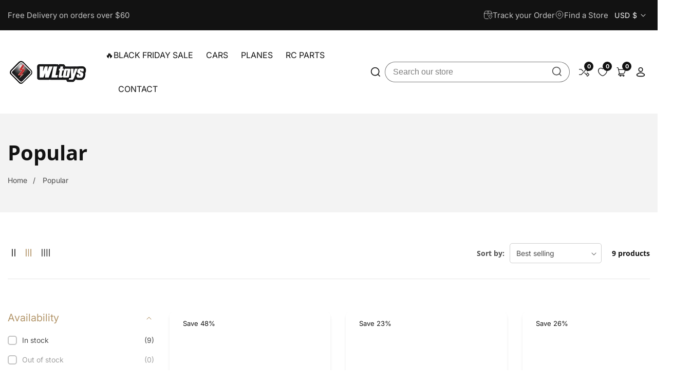

--- FILE ---
content_type: text/html; charset=utf-8
request_url: https://wltoys.co/collections/rc-vehicles
body_size: 63790
content:


<!doctype html>
<html
  class="no-js"
  lang="en"
  
>
  <head>
    <meta charset="utf-8">
    <meta http-equiv="X-UA-Compatible" content="IE=edge">
    <meta name="viewport" content="width=device-width,initial-scale=1">
    <meta name="theme-color" content="">
    <link rel="canonical" href="https://wltoys.co/collections/rc-vehicles">
    <link rel="preconnect" href="https://cdn.shopify.com" crossorigin><link rel="icon" type="image/png" href="//wltoys.co/cdn/shop/files/icon.png?v=1764702881&width=32"><link rel="preconnect" href="https://fonts.shopifycdn.com" crossorigin><title>
      Popular
 &ndash; Wltoys</title>

    

    

<meta property="og:site_name" content="Wltoys">
<meta property="og:url" content="https://wltoys.co/collections/rc-vehicles">
<meta property="og:title" content="Popular">
<meta property="og:type" content="product.group">
<meta property="og:description" content="⚡️Buy Wltoys RC Cars, Trucks, Crawler, Vehicle &amp;amp; Parts at our store. Ride with flare with one of our incredible vehicles. View our amazing inventory now!"><meta property="og:image" content="http:files/34af7879-04a9-4553-8d32-82b61f3ebbc8_jpg.webp">
  <meta property="og:image:secure_url" content="https:files/34af7879-04a9-4553-8d32-82b61f3ebbc8_jpg.webp">
  <meta property="og:image:width" content="1000">
  <meta property="og:image:height" content="1000"><meta name="twitter:card" content="summary_large_image">
<meta name="twitter:title" content="Popular">
<meta name="twitter:description" content="⚡️Buy Wltoys RC Cars, Trucks, Crawler, Vehicle &amp;amp; Parts at our store. Ride with flare with one of our incredible vehicles. View our amazing inventory now!">


    <script src="//wltoys.co/cdn/shop/t/2/assets/constants.js?v=158563610161624409731764363271" defer="defer"></script>
    <script src="//wltoys.co/cdn/shop/t/2/assets/pubsub.js?v=158357773527763999511764363271" defer="defer"></script>
    <script src="//wltoys.co/cdn/shop/t/2/assets/global.js?v=100915306577034764961764363271" defer="defer"></script>
    <script src="//wltoys.co/cdn/shop/t/2/assets/swiper-bundle.min.js?v=2172511954140529931764363272" defer="defer"></script>
    <script src="//wltoys.co/cdn/shop/t/2/assets/custom.js?v=86106249293906611764363271" defer="defer"></script>
    

    <script>window.performance && window.performance.mark && window.performance.mark('shopify.content_for_header.start');</script><meta id="shopify-digital-wallet" name="shopify-digital-wallet" content="/99184279883/digital_wallets/dialog">
<meta name="shopify-checkout-api-token" content="657c92730c4a796c18c6896496deeca4">
<meta id="in-context-paypal-metadata" data-shop-id="99184279883" data-venmo-supported="false" data-environment="production" data-locale="en_US" data-paypal-v4="true" data-currency="USD">
<link rel="alternate" type="application/atom+xml" title="Feed" href="/collections/rc-vehicles.atom" />
<link rel="next" href="/collections/rc-vehicles?page=2">
<link rel="alternate" type="application/json+oembed" href="https://wltoys.co/collections/rc-vehicles.oembed">
<script async="async" src="/checkouts/internal/preloads.js?locale=en-GB"></script>
<link rel="preconnect" href="https://shop.app" crossorigin="anonymous">
<script async="async" src="https://shop.app/checkouts/internal/preloads.js?locale=en-GB&shop_id=99184279883" crossorigin="anonymous"></script>
<script id="apple-pay-shop-capabilities" type="application/json">{"shopId":99184279883,"countryCode":"GB","currencyCode":"USD","merchantCapabilities":["supports3DS"],"merchantId":"gid:\/\/shopify\/Shop\/99184279883","merchantName":"Wltoys","requiredBillingContactFields":["postalAddress","email"],"requiredShippingContactFields":["postalAddress","email"],"shippingType":"shipping","supportedNetworks":["visa","maestro","masterCard","amex","discover","elo"],"total":{"type":"pending","label":"Wltoys","amount":"1.00"},"shopifyPaymentsEnabled":true,"supportsSubscriptions":true}</script>
<script id="shopify-features" type="application/json">{"accessToken":"657c92730c4a796c18c6896496deeca4","betas":["rich-media-storefront-analytics"],"domain":"wltoys.co","predictiveSearch":true,"shopId":99184279883,"locale":"en"}</script>
<script>var Shopify = Shopify || {};
Shopify.shop = "e5d7m6-yf.myshopify.com";
Shopify.locale = "en";
Shopify.currency = {"active":"USD","rate":"1.0"};
Shopify.country = "GB";
Shopify.theme = {"name":"install-me-elexy-v4-0-3","id":192016515403,"schema_name":"Elexy","schema_version":"4.0.3","theme_store_id":null,"role":"main"};
Shopify.theme.handle = "null";
Shopify.theme.style = {"id":null,"handle":null};
Shopify.cdnHost = "wltoys.co/cdn";
Shopify.routes = Shopify.routes || {};
Shopify.routes.root = "/";</script>
<script type="module">!function(o){(o.Shopify=o.Shopify||{}).modules=!0}(window);</script>
<script>!function(o){function n(){var o=[];function n(){o.push(Array.prototype.slice.apply(arguments))}return n.q=o,n}var t=o.Shopify=o.Shopify||{};t.loadFeatures=n(),t.autoloadFeatures=n()}(window);</script>
<script>
  window.ShopifyPay = window.ShopifyPay || {};
  window.ShopifyPay.apiHost = "shop.app\/pay";
  window.ShopifyPay.redirectState = null;
</script>
<script id="shop-js-analytics" type="application/json">{"pageType":"collection"}</script>
<script defer="defer" async type="module" src="//wltoys.co/cdn/shopifycloud/shop-js/modules/v2/client.init-shop-cart-sync_BN7fPSNr.en.esm.js"></script>
<script defer="defer" async type="module" src="//wltoys.co/cdn/shopifycloud/shop-js/modules/v2/chunk.common_Cbph3Kss.esm.js"></script>
<script defer="defer" async type="module" src="//wltoys.co/cdn/shopifycloud/shop-js/modules/v2/chunk.modal_DKumMAJ1.esm.js"></script>
<script type="module">
  await import("//wltoys.co/cdn/shopifycloud/shop-js/modules/v2/client.init-shop-cart-sync_BN7fPSNr.en.esm.js");
await import("//wltoys.co/cdn/shopifycloud/shop-js/modules/v2/chunk.common_Cbph3Kss.esm.js");
await import("//wltoys.co/cdn/shopifycloud/shop-js/modules/v2/chunk.modal_DKumMAJ1.esm.js");

  window.Shopify.SignInWithShop?.initShopCartSync?.({"fedCMEnabled":true,"windoidEnabled":true});

</script>
<script>
  window.Shopify = window.Shopify || {};
  if (!window.Shopify.featureAssets) window.Shopify.featureAssets = {};
  window.Shopify.featureAssets['shop-js'] = {"shop-cart-sync":["modules/v2/client.shop-cart-sync_CJVUk8Jm.en.esm.js","modules/v2/chunk.common_Cbph3Kss.esm.js","modules/v2/chunk.modal_DKumMAJ1.esm.js"],"init-fed-cm":["modules/v2/client.init-fed-cm_7Fvt41F4.en.esm.js","modules/v2/chunk.common_Cbph3Kss.esm.js","modules/v2/chunk.modal_DKumMAJ1.esm.js"],"init-shop-email-lookup-coordinator":["modules/v2/client.init-shop-email-lookup-coordinator_Cc088_bR.en.esm.js","modules/v2/chunk.common_Cbph3Kss.esm.js","modules/v2/chunk.modal_DKumMAJ1.esm.js"],"init-windoid":["modules/v2/client.init-windoid_hPopwJRj.en.esm.js","modules/v2/chunk.common_Cbph3Kss.esm.js","modules/v2/chunk.modal_DKumMAJ1.esm.js"],"shop-button":["modules/v2/client.shop-button_B0jaPSNF.en.esm.js","modules/v2/chunk.common_Cbph3Kss.esm.js","modules/v2/chunk.modal_DKumMAJ1.esm.js"],"shop-cash-offers":["modules/v2/client.shop-cash-offers_DPIskqss.en.esm.js","modules/v2/chunk.common_Cbph3Kss.esm.js","modules/v2/chunk.modal_DKumMAJ1.esm.js"],"shop-toast-manager":["modules/v2/client.shop-toast-manager_CK7RT69O.en.esm.js","modules/v2/chunk.common_Cbph3Kss.esm.js","modules/v2/chunk.modal_DKumMAJ1.esm.js"],"init-shop-cart-sync":["modules/v2/client.init-shop-cart-sync_BN7fPSNr.en.esm.js","modules/v2/chunk.common_Cbph3Kss.esm.js","modules/v2/chunk.modal_DKumMAJ1.esm.js"],"init-customer-accounts-sign-up":["modules/v2/client.init-customer-accounts-sign-up_CfPf4CXf.en.esm.js","modules/v2/client.shop-login-button_DeIztwXF.en.esm.js","modules/v2/chunk.common_Cbph3Kss.esm.js","modules/v2/chunk.modal_DKumMAJ1.esm.js"],"pay-button":["modules/v2/client.pay-button_CgIwFSYN.en.esm.js","modules/v2/chunk.common_Cbph3Kss.esm.js","modules/v2/chunk.modal_DKumMAJ1.esm.js"],"init-customer-accounts":["modules/v2/client.init-customer-accounts_DQ3x16JI.en.esm.js","modules/v2/client.shop-login-button_DeIztwXF.en.esm.js","modules/v2/chunk.common_Cbph3Kss.esm.js","modules/v2/chunk.modal_DKumMAJ1.esm.js"],"avatar":["modules/v2/client.avatar_BTnouDA3.en.esm.js"],"init-shop-for-new-customer-accounts":["modules/v2/client.init-shop-for-new-customer-accounts_CsZy_esa.en.esm.js","modules/v2/client.shop-login-button_DeIztwXF.en.esm.js","modules/v2/chunk.common_Cbph3Kss.esm.js","modules/v2/chunk.modal_DKumMAJ1.esm.js"],"shop-follow-button":["modules/v2/client.shop-follow-button_BRMJjgGd.en.esm.js","modules/v2/chunk.common_Cbph3Kss.esm.js","modules/v2/chunk.modal_DKumMAJ1.esm.js"],"checkout-modal":["modules/v2/client.checkout-modal_B9Drz_yf.en.esm.js","modules/v2/chunk.common_Cbph3Kss.esm.js","modules/v2/chunk.modal_DKumMAJ1.esm.js"],"shop-login-button":["modules/v2/client.shop-login-button_DeIztwXF.en.esm.js","modules/v2/chunk.common_Cbph3Kss.esm.js","modules/v2/chunk.modal_DKumMAJ1.esm.js"],"lead-capture":["modules/v2/client.lead-capture_DXYzFM3R.en.esm.js","modules/v2/chunk.common_Cbph3Kss.esm.js","modules/v2/chunk.modal_DKumMAJ1.esm.js"],"shop-login":["modules/v2/client.shop-login_CA5pJqmO.en.esm.js","modules/v2/chunk.common_Cbph3Kss.esm.js","modules/v2/chunk.modal_DKumMAJ1.esm.js"],"payment-terms":["modules/v2/client.payment-terms_BxzfvcZJ.en.esm.js","modules/v2/chunk.common_Cbph3Kss.esm.js","modules/v2/chunk.modal_DKumMAJ1.esm.js"]};
</script>
<script id="__st">var __st={"a":99184279883,"offset":0,"reqid":"4e32794f-4482-4e41-93bc-3926a322ee4d-1769737116","pageurl":"wltoys.co\/collections\/rc-vehicles","u":"9d807e046128","p":"collection","rtyp":"collection","rid":675225633099};</script>
<script>window.ShopifyPaypalV4VisibilityTracking = true;</script>
<script id="captcha-bootstrap">!function(){'use strict';const t='contact',e='account',n='new_comment',o=[[t,t],['blogs',n],['comments',n],[t,'customer']],c=[[e,'customer_login'],[e,'guest_login'],[e,'recover_customer_password'],[e,'create_customer']],r=t=>t.map((([t,e])=>`form[action*='/${t}']:not([data-nocaptcha='true']) input[name='form_type'][value='${e}']`)).join(','),a=t=>()=>t?[...document.querySelectorAll(t)].map((t=>t.form)):[];function s(){const t=[...o],e=r(t);return a(e)}const i='password',u='form_key',d=['recaptcha-v3-token','g-recaptcha-response','h-captcha-response',i],f=()=>{try{return window.sessionStorage}catch{return}},m='__shopify_v',_=t=>t.elements[u];function p(t,e,n=!1){try{const o=window.sessionStorage,c=JSON.parse(o.getItem(e)),{data:r}=function(t){const{data:e,action:n}=t;return t[m]||n?{data:e,action:n}:{data:t,action:n}}(c);for(const[e,n]of Object.entries(r))t.elements[e]&&(t.elements[e].value=n);n&&o.removeItem(e)}catch(o){console.error('form repopulation failed',{error:o})}}const l='form_type',E='cptcha';function T(t){t.dataset[E]=!0}const w=window,h=w.document,L='Shopify',v='ce_forms',y='captcha';let A=!1;((t,e)=>{const n=(g='f06e6c50-85a8-45c8-87d0-21a2b65856fe',I='https://cdn.shopify.com/shopifycloud/storefront-forms-hcaptcha/ce_storefront_forms_captcha_hcaptcha.v1.5.2.iife.js',D={infoText:'Protected by hCaptcha',privacyText:'Privacy',termsText:'Terms'},(t,e,n)=>{const o=w[L][v],c=o.bindForm;if(c)return c(t,g,e,D).then(n);var r;o.q.push([[t,g,e,D],n]),r=I,A||(h.body.append(Object.assign(h.createElement('script'),{id:'captcha-provider',async:!0,src:r})),A=!0)});var g,I,D;w[L]=w[L]||{},w[L][v]=w[L][v]||{},w[L][v].q=[],w[L][y]=w[L][y]||{},w[L][y].protect=function(t,e){n(t,void 0,e),T(t)},Object.freeze(w[L][y]),function(t,e,n,w,h,L){const[v,y,A,g]=function(t,e,n){const i=e?o:[],u=t?c:[],d=[...i,...u],f=r(d),m=r(i),_=r(d.filter((([t,e])=>n.includes(e))));return[a(f),a(m),a(_),s()]}(w,h,L),I=t=>{const e=t.target;return e instanceof HTMLFormElement?e:e&&e.form},D=t=>v().includes(t);t.addEventListener('submit',(t=>{const e=I(t);if(!e)return;const n=D(e)&&!e.dataset.hcaptchaBound&&!e.dataset.recaptchaBound,o=_(e),c=g().includes(e)&&(!o||!o.value);(n||c)&&t.preventDefault(),c&&!n&&(function(t){try{if(!f())return;!function(t){const e=f();if(!e)return;const n=_(t);if(!n)return;const o=n.value;o&&e.removeItem(o)}(t);const e=Array.from(Array(32),(()=>Math.random().toString(36)[2])).join('');!function(t,e){_(t)||t.append(Object.assign(document.createElement('input'),{type:'hidden',name:u})),t.elements[u].value=e}(t,e),function(t,e){const n=f();if(!n)return;const o=[...t.querySelectorAll(`input[type='${i}']`)].map((({name:t})=>t)),c=[...d,...o],r={};for(const[a,s]of new FormData(t).entries())c.includes(a)||(r[a]=s);n.setItem(e,JSON.stringify({[m]:1,action:t.action,data:r}))}(t,e)}catch(e){console.error('failed to persist form',e)}}(e),e.submit())}));const S=(t,e)=>{t&&!t.dataset[E]&&(n(t,e.some((e=>e===t))),T(t))};for(const o of['focusin','change'])t.addEventListener(o,(t=>{const e=I(t);D(e)&&S(e,y())}));const B=e.get('form_key'),M=e.get(l),P=B&&M;t.addEventListener('DOMContentLoaded',(()=>{const t=y();if(P)for(const e of t)e.elements[l].value===M&&p(e,B);[...new Set([...A(),...v().filter((t=>'true'===t.dataset.shopifyCaptcha))])].forEach((e=>S(e,t)))}))}(h,new URLSearchParams(w.location.search),n,t,e,['guest_login'])})(!0,!0)}();</script>
<script integrity="sha256-4kQ18oKyAcykRKYeNunJcIwy7WH5gtpwJnB7kiuLZ1E=" data-source-attribution="shopify.loadfeatures" defer="defer" src="//wltoys.co/cdn/shopifycloud/storefront/assets/storefront/load_feature-a0a9edcb.js" crossorigin="anonymous"></script>
<script crossorigin="anonymous" defer="defer" src="//wltoys.co/cdn/shopifycloud/storefront/assets/shopify_pay/storefront-65b4c6d7.js?v=20250812"></script>
<script data-source-attribution="shopify.dynamic_checkout.dynamic.init">var Shopify=Shopify||{};Shopify.PaymentButton=Shopify.PaymentButton||{isStorefrontPortableWallets:!0,init:function(){window.Shopify.PaymentButton.init=function(){};var t=document.createElement("script");t.src="https://wltoys.co/cdn/shopifycloud/portable-wallets/latest/portable-wallets.en.js",t.type="module",document.head.appendChild(t)}};
</script>
<script data-source-attribution="shopify.dynamic_checkout.buyer_consent">
  function portableWalletsHideBuyerConsent(e){var t=document.getElementById("shopify-buyer-consent"),n=document.getElementById("shopify-subscription-policy-button");t&&n&&(t.classList.add("hidden"),t.setAttribute("aria-hidden","true"),n.removeEventListener("click",e))}function portableWalletsShowBuyerConsent(e){var t=document.getElementById("shopify-buyer-consent"),n=document.getElementById("shopify-subscription-policy-button");t&&n&&(t.classList.remove("hidden"),t.removeAttribute("aria-hidden"),n.addEventListener("click",e))}window.Shopify?.PaymentButton&&(window.Shopify.PaymentButton.hideBuyerConsent=portableWalletsHideBuyerConsent,window.Shopify.PaymentButton.showBuyerConsent=portableWalletsShowBuyerConsent);
</script>
<script data-source-attribution="shopify.dynamic_checkout.cart.bootstrap">document.addEventListener("DOMContentLoaded",(function(){function t(){return document.querySelector("shopify-accelerated-checkout-cart, shopify-accelerated-checkout")}if(t())Shopify.PaymentButton.init();else{new MutationObserver((function(e,n){t()&&(Shopify.PaymentButton.init(),n.disconnect())})).observe(document.body,{childList:!0,subtree:!0})}}));
</script>
<script id='scb4127' type='text/javascript' async='' src='https://wltoys.co/cdn/shopifycloud/privacy-banner/storefront-banner.js'></script><link id="shopify-accelerated-checkout-styles" rel="stylesheet" media="screen" href="https://wltoys.co/cdn/shopifycloud/portable-wallets/latest/accelerated-checkout-backwards-compat.css" crossorigin="anonymous">
<style id="shopify-accelerated-checkout-cart">
        #shopify-buyer-consent {
  margin-top: 1em;
  display: inline-block;
  width: 100%;
}

#shopify-buyer-consent.hidden {
  display: none;
}

#shopify-subscription-policy-button {
  background: none;
  border: none;
  padding: 0;
  text-decoration: underline;
  font-size: inherit;
  cursor: pointer;
}

#shopify-subscription-policy-button::before {
  box-shadow: none;
}

      </style>

<script>window.performance && window.performance.mark && window.performance.mark('shopify.content_for_header.end');</script>


    <style data-shopify>
      
        @font-face {
  font-family: Inter;
  font-weight: 400;
  font-style: normal;
  font-display: swap;
  src: url("//wltoys.co/cdn/fonts/inter/inter_n4.b2a3f24c19b4de56e8871f609e73ca7f6d2e2bb9.woff2") format("woff2"),
       url("//wltoys.co/cdn/fonts/inter/inter_n4.af8052d517e0c9ffac7b814872cecc27ae1fa132.woff") format("woff");
}

        @font-face {
  font-family: Inter;
  font-weight: 700;
  font-style: normal;
  font-display: swap;
  src: url("//wltoys.co/cdn/fonts/inter/inter_n7.02711e6b374660cfc7915d1afc1c204e633421e4.woff2") format("woff2"),
       url("//wltoys.co/cdn/fonts/inter/inter_n7.6dab87426f6b8813070abd79972ceaf2f8d3b012.woff") format("woff");
}

        @font-face {
  font-family: Inter;
  font-weight: 400;
  font-style: italic;
  font-display: swap;
  src: url("//wltoys.co/cdn/fonts/inter/inter_i4.feae1981dda792ab80d117249d9c7e0f1017e5b3.woff2") format("woff2"),
       url("//wltoys.co/cdn/fonts/inter/inter_i4.62773b7113d5e5f02c71486623cf828884c85c6e.woff") format("woff");
}

        @font-face {
  font-family: Inter;
  font-weight: 700;
  font-style: italic;
  font-display: swap;
  src: url("//wltoys.co/cdn/fonts/inter/inter_i7.b377bcd4cc0f160622a22d638ae7e2cd9b86ea4c.woff2") format("woff2"),
       url("//wltoys.co/cdn/fonts/inter/inter_i7.7c69a6a34e3bb44fcf6f975857e13b9a9b25beb4.woff") format("woff");
}


        @font-face {
  font-family: "Open Sans";
  font-weight: 700;
  font-style: normal;
  font-display: swap;
  src: url("//wltoys.co/cdn/fonts/open_sans/opensans_n7.a9393be1574ea8606c68f4441806b2711d0d13e4.woff2") format("woff2"),
       url("//wltoys.co/cdn/fonts/open_sans/opensans_n7.7b8af34a6ebf52beb1a4c1d8c73ad6910ec2e553.woff") format("woff");
}



      

      

      
        :root,
        .color-background-1 {
          --color-background: 255,255,255;
        
          --gradient-background: #ffffff;
        
        --color-foreground: 18,18,18;
        --color-shadow: 18,18,18;
        --color-button: 18,18,18;
        --color-button-text: 255,255,255;
        --color-secondary-button: 255,255,255;
        --color-secondary-button-text: 18,18,18;
        --color-outline-button: 18,18,18;
        --color-outline-light-button: 255,255,255;
        --color-outline-dark-button: 18,18,18;
        --color-link: 18,18,18;
        --color-badge-foreground: 18,18,18;
        --color-badge-background: 255,255,255;
        --color-badge-border: 18,18,18;
        --payment-terms-background-color: rgb(255 255 255);
      }
      
        
        .color-background-2 {
          --color-background: 243,243,243;
        
          --gradient-background: #f3f3f3;
        
        --color-foreground: 18,18,18;
        --color-shadow: 18,18,18;
        --color-button: 18,18,18;
        --color-button-text: 243,243,243;
        --color-secondary-button: 255,255,255;
        --color-secondary-button-text: 18,18,18;
        --color-outline-button: 18,18,18;
        --color-outline-light-button: 255,255,255;
        --color-outline-dark-button: 18,18,18;
        --color-link: 18,18,18;
        --color-badge-foreground: 18,18,18;
        --color-badge-background: 243,243,243;
        --color-badge-border: 18,18,18;
        --payment-terms-background-color: rgb(243 243 243);
      }
      
        
        .color-inverse {
          --color-background: 51,51,51;
        
          --gradient-background: #333333;
        
        --color-foreground: 255,255,255;
        --color-shadow: 51,51,51;
        --color-button: 255,255,255;
        --color-button-text: 0,0,0;
        --color-secondary-button: 255,255,255;
        --color-secondary-button-text: 255,255,255;
        --color-outline-button: 18,18,18;
        --color-outline-light-button: 255,255,255;
        --color-outline-dark-button: 18,18,18;
        --color-link: 255,255,255;
        --color-badge-foreground: 255,255,255;
        --color-badge-background: 51,51,51;
        --color-badge-border: 255,255,255;
        --payment-terms-background-color: rgb(51 51 51);
      }
      
        
        .color-accent-1 {
          --color-background: 18,18,18;
        
          --gradient-background: #121212;
        
        --color-foreground: 255,255,255;
        --color-shadow: 18,18,18;
        --color-button: 180,151,108;
        --color-button-text: 255,255,255;
        --color-secondary-button: 255,255,255;
        --color-secondary-button-text: 255,255,255;
        --color-outline-button: 180,151,108;
        --color-outline-light-button: 255,255,255;
        --color-outline-dark-button: 18,18,18;
        --color-link: 255,255,255;
        --color-badge-foreground: 255,255,255;
        --color-badge-background: 18,18,18;
        --color-badge-border: 255,255,255;
        --payment-terms-background-color: rgb(18 18 18);
      }
      
        
        .color-accent-2 {
          --color-background: 79,51,180;
        
          --gradient-background: #334fb4;
        
        --color-foreground: 255,255,255;
        --color-shadow: 18,18,18;
        --color-button: 255,255,255;
        --color-button-text: 18,18,18;
        --color-secondary-button: 255,255,255;
        --color-secondary-button-text: 245,245,245;
        --color-outline-button: 18,18,18;
        --color-outline-light-button: 255,255,255;
        --color-outline-dark-button: 18,18,18;
        --color-link: 245,245,245;
        --color-badge-foreground: 255,255,255;
        --color-badge-background: 51,79,180;
        --color-badge-border: 255,255,255;
        --payment-terms-background-color: rgb(51 79 180);
      }
      
        
        .color-scheme-68712f09-164f-4499-b1c5-6cc4fc176351 {
          --color-background: 99,204,99;
        
          --gradient-background: linear-gradient(54deg, rgba(114, 255, 179, 1) 14%, rgba(255, 250, 99, 1) 85%);
        
        --color-foreground: 18,18,18;
        --color-shadow: 18,18,18;
        --color-button: 18,18,18;
        --color-button-text: 255,255,255;
        --color-secondary-button: 255,255,255;
        --color-secondary-button-text: 18,18,18;
        --color-outline-button: 18,18,18;
        --color-outline-light-button: 255,255,255;
        --color-outline-dark-button: 18,18,18;
        --color-link: 18,18,18;
        --color-badge-foreground: 18,18,18;
        --color-badge-background: 204,99,99;
        --color-badge-border: 18,18,18;
        --payment-terms-background-color: rgb(204 99 99);
      }
      
        
        .color-scheme-ca95387a-af99-4c29-9987-e8484945ba9e {
          --color-background: 255,255,255;
        
          --gradient-background: linear-gradient(319deg, rgba(209, 231, 255, 1), rgba(242, 233, 249, 1) 100%);
        
        --color-foreground: 18,18,18;
        --color-shadow: 18,18,18;
        --color-button: 18,18,18;
        --color-button-text: 255,255,255;
        --color-secondary-button: 255,255,255;
        --color-secondary-button-text: 18,18,18;
        --color-outline-button: 18,18,18;
        --color-outline-light-button: 255,255,255;
        --color-outline-dark-button: 18,18,18;
        --color-link: 18,18,18;
        --color-badge-foreground: 18,18,18;
        --color-badge-background: 255,255,255;
        --color-badge-border: 18,18,18;
        --payment-terms-background-color: rgb(255 255 255);
      }
      
        
        .color-scheme-a343ce79-5123-420f-8efd-48e3252818eb {
          --color-background: 255,255,255;
        
          --gradient-background: linear-gradient(136deg, rgba(209, 231, 255, 1) 11%, rgba(242, 233, 249, 1) 84%);
        
        --color-foreground: 18,18,18;
        --color-shadow: 18,18,18;
        --color-button: 18,18,18;
        --color-button-text: 255,255,255;
        --color-secondary-button: 255,255,255;
        --color-secondary-button-text: 18,18,18;
        --color-outline-button: 18,18,18;
        --color-outline-light-button: 255,255,255;
        --color-outline-dark-button: 18,18,18;
        --color-link: 18,18,18;
        --color-badge-foreground: 18,18,18;
        --color-badge-background: 255,255,255;
        --color-badge-border: 18,18,18;
        --payment-terms-background-color: rgb(255 255 255);
      }
      
        
        .color-scheme-98fe9495-d4e3-4712-9cb7-8d5dfbf5d753 {
          --color-background: 250,249,255;
        
          --gradient-background: #f9faff;
        
        --color-foreground: 18,18,18;
        --color-shadow: 18,18,18;
        --color-button: 18,18,18;
        --color-button-text: 255,255,255;
        --color-secondary-button: 255,255,255;
        --color-secondary-button-text: 18,18,18;
        --color-outline-button: 18,18,18;
        --color-outline-light-button: 255,255,255;
        --color-outline-dark-button: 18,18,18;
        --color-link: 18,18,18;
        --color-badge-foreground: 18,18,18;
        --color-badge-background: 249,250,255;
        --color-badge-border: 18,18,18;
        --payment-terms-background-color: rgb(249 250 255);
      }
      
        
        .color-scheme-4233f295-03ec-4fc9-97ff-27d62b4d46a7 {
          --color-background: 0,0,0;
        
          --gradient-background: linear-gradient(127deg, rgba(19, 30, 36, 1) 11%, rgba(43, 32, 30, 1) 79%);
        
        --color-foreground: 255,255,255;
        --color-shadow: 18,18,18;
        --color-button: 255,255,255;
        --color-button-text: 0,0,0;
        --color-secondary-button: 255,255,255;
        --color-secondary-button-text: 255,255,255;
        --color-outline-button: 18,18,18;
        --color-outline-light-button: 255,255,255;
        --color-outline-dark-button: 18,18,18;
        --color-link: 255,255,255;
        --color-badge-foreground: 255,255,255;
        --color-badge-background: 0,0,0;
        --color-badge-border: 255,255,255;
        --payment-terms-background-color: rgb(0 0 0);
      }
      

      body, .color-background-1, .color-background-2, .color-inverse, .color-accent-1, .color-accent-2, .color-scheme-68712f09-164f-4499-b1c5-6cc4fc176351, .color-scheme-ca95387a-af99-4c29-9987-e8484945ba9e, .color-scheme-a343ce79-5123-420f-8efd-48e3252818eb, .color-scheme-98fe9495-d4e3-4712-9cb7-8d5dfbf5d753, .color-scheme-4233f295-03ec-4fc9-97ff-27d62b4d46a7 {
        color: rgba(var(--color-foreground), 0.75);
        background-color: rgb(var(--color-background));
      }


      :root {

        
          --font-body-family: Inter, sans-serif;
          --font-body-style: normal;
          --font-body-weight: 400;
          --font-body-weight-bold: 700;
        

        
          --font-heading-family: "Open Sans", sans-serif;
          --font-heading-style: normal;
          --font-heading-weight: 700;
        

      

        --font-body-size: 1.0;
        --font-heading-size: 1.0;
        --heading-letter-spacing: 0px;
        --header-text-case: none;

        --button-border-width: 1px;
        --button-border-radius: 98px;
        --button-letter-spacing: 0px;
        --button-font-size: 1.0;
        --button-text-case: capitalize;


        --product-card-corner-radius: 14px;

        --container-lg-width: 142rem;
        --page-width: 142rem;
        --container-fluid-offset: 5rem;
        --transition: all 0.3s ease 0s;
        --duration-long: 500ms;

      }

      *,
      *::before,
      *::after {
        box-sizing: inherit;
      }

      html {
        box-sizing: border-box;
        height: 100%;
        margin: 0;
        padding: 0;
        font-size: calc(var(--font-body-size) * 62.5%);
      }

      body {
      margin: 0;
        min-height: 100%;
        font-size: 1.4rem;
      letter-spacing: 0px;
        line-height: calc(1 + 0.8 / var(--font-body-size));
        font-family: var(--font-body-family);
        font-style: var(--font-body-style);
        font-weight: var(--font-body-weight);
        position: relative;
        visibility: visible;
        overflow-x: hidden;
      }
      @media only screen and (min-width: 992px){
          body {
            font-size: 1.5rem;
          }
      }
    </style>

    <link href="//wltoys.co/cdn/shop/t/2/assets/global.css?v=11577487001628162311764363271" rel="stylesheet" type="text/css" media="all" />
    
    <link href="//wltoys.co/cdn/shop/t/2/assets/swiper-bundle.min.css?v=139857924144629129411764363272" rel="stylesheet" type="text/css" media="all" />
<link rel="preload" as="font" href="//wltoys.co/cdn/fonts/inter/inter_n4.b2a3f24c19b4de56e8871f609e73ca7f6d2e2bb9.woff2" type="font/woff2" crossorigin><link rel="preload" as="font" href="//wltoys.co/cdn/fonts/open_sans/opensans_n7.a9393be1574ea8606c68f4441806b2711d0d13e4.woff2" type="font/woff2" crossorigin><link href="//wltoys.co/cdn/shop/t/2/assets/component-localization-form.css?v=51462124991445563411764363271" rel="stylesheet" type="text/css" media="all" />
      <script src="//wltoys.co/cdn/shop/t/2/assets/localization-form.js?v=13408771919076515211764363271" defer="defer"></script><link
        rel="stylesheet"
        href="//wltoys.co/cdn/shop/t/2/assets/component-predictive-search.css?v=64674921535725076621764363271"
        media="print"
        onload="this.media='all'"
      ><script>
      document.documentElement.className = document.documentElement.className.replace('no-js', 'js');
      if (Shopify.designMode) {
        document.documentElement.classList.add('shopify-design-mode');
      }
    </script>

    
  <link href="https://monorail-edge.shopifysvc.com" rel="dns-prefetch">
<script>(function(){if ("sendBeacon" in navigator && "performance" in window) {try {var session_token_from_headers = performance.getEntriesByType('navigation')[0].serverTiming.find(x => x.name == '_s').description;} catch {var session_token_from_headers = undefined;}var session_cookie_matches = document.cookie.match(/_shopify_s=([^;]*)/);var session_token_from_cookie = session_cookie_matches && session_cookie_matches.length === 2 ? session_cookie_matches[1] : "";var session_token = session_token_from_headers || session_token_from_cookie || "";function handle_abandonment_event(e) {var entries = performance.getEntries().filter(function(entry) {return /monorail-edge.shopifysvc.com/.test(entry.name);});if (!window.abandonment_tracked && entries.length === 0) {window.abandonment_tracked = true;var currentMs = Date.now();var navigation_start = performance.timing.navigationStart;var payload = {shop_id: 99184279883,url: window.location.href,navigation_start,duration: currentMs - navigation_start,session_token,page_type: "collection"};window.navigator.sendBeacon("https://monorail-edge.shopifysvc.com/v1/produce", JSON.stringify({schema_id: "online_store_buyer_site_abandonment/1.1",payload: payload,metadata: {event_created_at_ms: currentMs,event_sent_at_ms: currentMs}}));}}window.addEventListener('pagehide', handle_abandonment_event);}}());</script>
<script id="web-pixels-manager-setup">(function e(e,d,r,n,o){if(void 0===o&&(o={}),!Boolean(null===(a=null===(i=window.Shopify)||void 0===i?void 0:i.analytics)||void 0===a?void 0:a.replayQueue)){var i,a;window.Shopify=window.Shopify||{};var t=window.Shopify;t.analytics=t.analytics||{};var s=t.analytics;s.replayQueue=[],s.publish=function(e,d,r){return s.replayQueue.push([e,d,r]),!0};try{self.performance.mark("wpm:start")}catch(e){}var l=function(){var e={modern:/Edge?\/(1{2}[4-9]|1[2-9]\d|[2-9]\d{2}|\d{4,})\.\d+(\.\d+|)|Firefox\/(1{2}[4-9]|1[2-9]\d|[2-9]\d{2}|\d{4,})\.\d+(\.\d+|)|Chrom(ium|e)\/(9{2}|\d{3,})\.\d+(\.\d+|)|(Maci|X1{2}).+ Version\/(15\.\d+|(1[6-9]|[2-9]\d|\d{3,})\.\d+)([,.]\d+|)( \(\w+\)|)( Mobile\/\w+|) Safari\/|Chrome.+OPR\/(9{2}|\d{3,})\.\d+\.\d+|(CPU[ +]OS|iPhone[ +]OS|CPU[ +]iPhone|CPU IPhone OS|CPU iPad OS)[ +]+(15[._]\d+|(1[6-9]|[2-9]\d|\d{3,})[._]\d+)([._]\d+|)|Android:?[ /-](13[3-9]|1[4-9]\d|[2-9]\d{2}|\d{4,})(\.\d+|)(\.\d+|)|Android.+Firefox\/(13[5-9]|1[4-9]\d|[2-9]\d{2}|\d{4,})\.\d+(\.\d+|)|Android.+Chrom(ium|e)\/(13[3-9]|1[4-9]\d|[2-9]\d{2}|\d{4,})\.\d+(\.\d+|)|SamsungBrowser\/([2-9]\d|\d{3,})\.\d+/,legacy:/Edge?\/(1[6-9]|[2-9]\d|\d{3,})\.\d+(\.\d+|)|Firefox\/(5[4-9]|[6-9]\d|\d{3,})\.\d+(\.\d+|)|Chrom(ium|e)\/(5[1-9]|[6-9]\d|\d{3,})\.\d+(\.\d+|)([\d.]+$|.*Safari\/(?![\d.]+ Edge\/[\d.]+$))|(Maci|X1{2}).+ Version\/(10\.\d+|(1[1-9]|[2-9]\d|\d{3,})\.\d+)([,.]\d+|)( \(\w+\)|)( Mobile\/\w+|) Safari\/|Chrome.+OPR\/(3[89]|[4-9]\d|\d{3,})\.\d+\.\d+|(CPU[ +]OS|iPhone[ +]OS|CPU[ +]iPhone|CPU IPhone OS|CPU iPad OS)[ +]+(10[._]\d+|(1[1-9]|[2-9]\d|\d{3,})[._]\d+)([._]\d+|)|Android:?[ /-](13[3-9]|1[4-9]\d|[2-9]\d{2}|\d{4,})(\.\d+|)(\.\d+|)|Mobile Safari.+OPR\/([89]\d|\d{3,})\.\d+\.\d+|Android.+Firefox\/(13[5-9]|1[4-9]\d|[2-9]\d{2}|\d{4,})\.\d+(\.\d+|)|Android.+Chrom(ium|e)\/(13[3-9]|1[4-9]\d|[2-9]\d{2}|\d{4,})\.\d+(\.\d+|)|Android.+(UC? ?Browser|UCWEB|U3)[ /]?(15\.([5-9]|\d{2,})|(1[6-9]|[2-9]\d|\d{3,})\.\d+)\.\d+|SamsungBrowser\/(5\.\d+|([6-9]|\d{2,})\.\d+)|Android.+MQ{2}Browser\/(14(\.(9|\d{2,})|)|(1[5-9]|[2-9]\d|\d{3,})(\.\d+|))(\.\d+|)|K[Aa][Ii]OS\/(3\.\d+|([4-9]|\d{2,})\.\d+)(\.\d+|)/},d=e.modern,r=e.legacy,n=navigator.userAgent;return n.match(d)?"modern":n.match(r)?"legacy":"unknown"}(),u="modern"===l?"modern":"legacy",c=(null!=n?n:{modern:"",legacy:""})[u],f=function(e){return[e.baseUrl,"/wpm","/b",e.hashVersion,"modern"===e.buildTarget?"m":"l",".js"].join("")}({baseUrl:d,hashVersion:r,buildTarget:u}),m=function(e){var d=e.version,r=e.bundleTarget,n=e.surface,o=e.pageUrl,i=e.monorailEndpoint;return{emit:function(e){var a=e.status,t=e.errorMsg,s=(new Date).getTime(),l=JSON.stringify({metadata:{event_sent_at_ms:s},events:[{schema_id:"web_pixels_manager_load/3.1",payload:{version:d,bundle_target:r,page_url:o,status:a,surface:n,error_msg:t},metadata:{event_created_at_ms:s}}]});if(!i)return console&&console.warn&&console.warn("[Web Pixels Manager] No Monorail endpoint provided, skipping logging."),!1;try{return self.navigator.sendBeacon.bind(self.navigator)(i,l)}catch(e){}var u=new XMLHttpRequest;try{return u.open("POST",i,!0),u.setRequestHeader("Content-Type","text/plain"),u.send(l),!0}catch(e){return console&&console.warn&&console.warn("[Web Pixels Manager] Got an unhandled error while logging to Monorail."),!1}}}}({version:r,bundleTarget:l,surface:e.surface,pageUrl:self.location.href,monorailEndpoint:e.monorailEndpoint});try{o.browserTarget=l,function(e){var d=e.src,r=e.async,n=void 0===r||r,o=e.onload,i=e.onerror,a=e.sri,t=e.scriptDataAttributes,s=void 0===t?{}:t,l=document.createElement("script"),u=document.querySelector("head"),c=document.querySelector("body");if(l.async=n,l.src=d,a&&(l.integrity=a,l.crossOrigin="anonymous"),s)for(var f in s)if(Object.prototype.hasOwnProperty.call(s,f))try{l.dataset[f]=s[f]}catch(e){}if(o&&l.addEventListener("load",o),i&&l.addEventListener("error",i),u)u.appendChild(l);else{if(!c)throw new Error("Did not find a head or body element to append the script");c.appendChild(l)}}({src:f,async:!0,onload:function(){if(!function(){var e,d;return Boolean(null===(d=null===(e=window.Shopify)||void 0===e?void 0:e.analytics)||void 0===d?void 0:d.initialized)}()){var d=window.webPixelsManager.init(e)||void 0;if(d){var r=window.Shopify.analytics;r.replayQueue.forEach((function(e){var r=e[0],n=e[1],o=e[2];d.publishCustomEvent(r,n,o)})),r.replayQueue=[],r.publish=d.publishCustomEvent,r.visitor=d.visitor,r.initialized=!0}}},onerror:function(){return m.emit({status:"failed",errorMsg:"".concat(f," has failed to load")})},sri:function(e){var d=/^sha384-[A-Za-z0-9+/=]+$/;return"string"==typeof e&&d.test(e)}(c)?c:"",scriptDataAttributes:o}),m.emit({status:"loading"})}catch(e){m.emit({status:"failed",errorMsg:(null==e?void 0:e.message)||"Unknown error"})}}})({shopId: 99184279883,storefrontBaseUrl: "https://wltoys.co",extensionsBaseUrl: "https://extensions.shopifycdn.com/cdn/shopifycloud/web-pixels-manager",monorailEndpoint: "https://monorail-edge.shopifysvc.com/unstable/produce_batch",surface: "storefront-renderer",enabledBetaFlags: ["2dca8a86"],webPixelsConfigList: [{"id":"289538379","eventPayloadVersion":"1","runtimeContext":"LAX","scriptVersion":"1","type":"CUSTOM","privacyPurposes":["ANALYTICS","MARKETING","SALE_OF_DATA"],"name":"Google Analytics GA4"},{"id":"shopify-app-pixel","configuration":"{}","eventPayloadVersion":"v1","runtimeContext":"STRICT","scriptVersion":"0450","apiClientId":"shopify-pixel","type":"APP","privacyPurposes":["ANALYTICS","MARKETING"]},{"id":"shopify-custom-pixel","eventPayloadVersion":"v1","runtimeContext":"LAX","scriptVersion":"0450","apiClientId":"shopify-pixel","type":"CUSTOM","privacyPurposes":["ANALYTICS","MARKETING"]}],isMerchantRequest: false,initData: {"shop":{"name":"Wltoys","paymentSettings":{"currencyCode":"USD"},"myshopifyDomain":"e5d7m6-yf.myshopify.com","countryCode":"GB","storefrontUrl":"https:\/\/wltoys.co"},"customer":null,"cart":null,"checkout":null,"productVariants":[],"purchasingCompany":null},},"https://wltoys.co/cdn","1d2a099fw23dfb22ep557258f5m7a2edbae",{"modern":"","legacy":""},{"shopId":"99184279883","storefrontBaseUrl":"https:\/\/wltoys.co","extensionBaseUrl":"https:\/\/extensions.shopifycdn.com\/cdn\/shopifycloud\/web-pixels-manager","surface":"storefront-renderer","enabledBetaFlags":"[\"2dca8a86\"]","isMerchantRequest":"false","hashVersion":"1d2a099fw23dfb22ep557258f5m7a2edbae","publish":"custom","events":"[[\"page_viewed\",{}],[\"collection_viewed\",{\"collection\":{\"id\":\"675225633099\",\"title\":\"Popular\",\"productVariants\":[{\"price\":{\"amount\":67.99,\"currencyCode\":\"USD\"},\"product\":{\"title\":\"Wltoys K989 1\/28 2.4G 4WD Alloy Chassis Brushed RC Car Vehicles RTR Model\",\"vendor\":\"Wltoys\",\"id\":\"15401295446347\",\"untranslatedTitle\":\"Wltoys K989 1\/28 2.4G 4WD Alloy Chassis Brushed RC Car Vehicles RTR Model\",\"url\":\"\/products\/wltoys-k989-1-28-2-4g-4wd\",\"type\":\"Toys Hobbies and Robot\"},\"id\":\"56036815044939\",\"image\":{\"src\":\"\/\/wltoys.co\/cdn\/shop\/files\/SKU240579_jpg_7dba65f3-f063-4cea-804c-15503c60de05.webp?v=1764799539\"},\"sku\":\"980187\",\"title\":\"Default Title\",\"untranslatedTitle\":\"Default Title\"},{\"price\":{\"amount\":67.99,\"currencyCode\":\"USD\"},\"product\":{\"title\":\"Wltoys WL911-A RTR 2.4G RC Boat High Speed Self-Righting Waterproof Racing Ship Water Cooling Vehicles Models Toys\",\"vendor\":\"Wltoys\",\"id\":\"15401297150283\",\"untranslatedTitle\":\"Wltoys WL911-A RTR 2.4G RC Boat High Speed Self-Righting Waterproof Racing Ship Water Cooling Vehicles Models Toys\",\"url\":\"\/products\/wltoys-wl911-a-rtr-2-4g-rc\",\"type\":\"Toys Hobbies and Robot\"},\"id\":\"56036820287819\",\"image\":{\"src\":\"\/\/wltoys.co\/cdn\/shop\/files\/cc2c946d-2aa5-4fdf-a78c-b6416355becd_png_328546b0-fb8d-422a-a644-3d6284b5ba85.webp?v=1764799579\"},\"sku\":\"POA10514998\",\"title\":\"One Battery\",\"untranslatedTitle\":\"One Battery\"},{\"price\":{\"amount\":353.99,\"currencyCode\":\"USD\"},\"product\":{\"title\":\"Wltoys 104026 RTR 1\/10 2.4G 4WD RC Car Rock Crawler Off-Road Climbing Truck Full Proportional LED Light Vehicles Models Toys\",\"vendor\":\"Wltoys\",\"id\":\"15401296363851\",\"untranslatedTitle\":\"Wltoys 104026 RTR 1\/10 2.4G 4WD RC Car Rock Crawler Off-Road Climbing Truck Full Proportional LED Light Vehicles Models Toys\",\"url\":\"\/products\/wltoys-104026-rtr-1-10-2-4g\",\"type\":\"Toys Hobbies and Robot\"},\"id\":\"56036817797451\",\"image\":{\"src\":\"\/\/wltoys.co\/cdn\/shop\/files\/c623388b-b5f5-41b6-a121-35479c396170_png_b57d5dc1-124c-4a89-a505-a710b6331d31.webp?v=1764799561\"},\"sku\":\"POA10927681\",\"title\":\"Standard Version\",\"untranslatedTitle\":\"Standard Version\"},{\"price\":{\"amount\":89.99,\"currencyCode\":\"USD\"},\"product\":{\"title\":\"WLTOYS 144016 1\/14 2.4G 4WD RC Car Off-Road High Speed 35km\/h Full Proportional Vehicles Models Toys\",\"vendor\":\"Wltoys\",\"id\":\"15401296134475\",\"untranslatedTitle\":\"WLTOYS 144016 1\/14 2.4G 4WD RC Car Off-Road High Speed 35km\/h Full Proportional Vehicles Models Toys\",\"url\":\"\/products\/wltoys-144016-1-14-2-4g-4wd\",\"type\":\"Toys Hobbies and Robot\"},\"id\":\"56036816650571\",\"image\":{\"src\":\"\/\/wltoys.co\/cdn\/shop\/files\/bcdf3be0-d362-43cf-94b6-536c88f23e9b_jpg_bf16e484-f83c-424e-b540-4a416d6d6205.webp?v=1764799556\"},\"sku\":\"2015781\",\"title\":\"Default Title\",\"untranslatedTitle\":\"Default Title\"},{\"price\":{\"amount\":174.99,\"currencyCode\":\"USD\"},\"product\":{\"title\":\"Wltoys 124017 V2 Brushless New Upgraded 4300KV Motor 0.7M 19T RTR 1\/12 2.4G 4WD 70km\/h RC Car Vehicles Metal Chassis Models Toys\",\"vendor\":\"Wltoys\",\"id\":\"15401295249739\",\"untranslatedTitle\":\"Wltoys 124017 V2 Brushless New Upgraded 4300KV Motor 0.7M 19T RTR 1\/12 2.4G 4WD 70km\/h RC Car Vehicles Metal Chassis Models Toys\",\"url\":\"\/products\/wltoys-124017-v2-brushless-new\",\"type\":\"Toys Hobbies and Robot\"},\"id\":\"56036814520651\",\"image\":{\"src\":\"\/\/wltoys.co\/cdn\/shop\/files\/763992a5-2dab-4690-b297-bf74e0d0446f_jpg_07fb7b01-0833-4d04-ad65-a5fb52a03965.webp?v=1764799534\"},\"sku\":\"1871731\",\"title\":\"Default Title\",\"untranslatedTitle\":\"Default Title\"},{\"price\":{\"amount\":71.99,\"currencyCode\":\"USD\"},\"product\":{\"title\":\"Wltoys 284131 1\/28 2.4G 4WD Short Course Drift RC Car Vehicle Models With Light\",\"vendor\":\"Wltoys\",\"id\":\"15401294922059\",\"untranslatedTitle\":\"Wltoys 284131 1\/28 2.4G 4WD Short Course Drift RC Car Vehicle Models With Light\",\"url\":\"\/products\/wltoys-284131-1-28-2-4g-4wd\",\"type\":\"Toys Hobbies and Robot\"},\"id\":\"56036814029131\",\"image\":{\"src\":\"\/\/wltoys.co\/cdn\/shop\/files\/34af7879-04a9-4553-8d32-82b61f3ebbc8_jpg_9a91f5d8-d254-4256-b528-e2227bd65a0e.webp?v=1764799526\"},\"sku\":\"1898593\",\"title\":\"Default Title\",\"untranslatedTitle\":\"Default Title\"}]}}]]"});</script><script>
  window.ShopifyAnalytics = window.ShopifyAnalytics || {};
  window.ShopifyAnalytics.meta = window.ShopifyAnalytics.meta || {};
  window.ShopifyAnalytics.meta.currency = 'USD';
  var meta = {"products":[{"id":15401295446347,"gid":"gid:\/\/shopify\/Product\/15401295446347","vendor":"Wltoys","type":"Toys Hobbies and Robot","handle":"wltoys-k989-1-28-2-4g-4wd","variants":[{"id":56036815044939,"price":6799,"name":"Wltoys K989 1\/28 2.4G 4WD Alloy Chassis Brushed RC Car Vehicles RTR Model","public_title":null,"sku":"980187"}],"remote":false},{"id":15401297150283,"gid":"gid:\/\/shopify\/Product\/15401297150283","vendor":"Wltoys","type":"Toys Hobbies and Robot","handle":"wltoys-wl911-a-rtr-2-4g-rc","variants":[{"id":56036820287819,"price":6799,"name":"Wltoys WL911-A RTR 2.4G RC Boat High Speed Self-Righting Waterproof Racing Ship Water Cooling Vehicles Models Toys - One Battery","public_title":"One Battery","sku":"POA10514998"}],"remote":false},{"id":15401296363851,"gid":"gid:\/\/shopify\/Product\/15401296363851","vendor":"Wltoys","type":"Toys Hobbies and Robot","handle":"wltoys-104026-rtr-1-10-2-4g","variants":[{"id":56036817797451,"price":35399,"name":"Wltoys 104026 RTR 1\/10 2.4G 4WD RC Car Rock Crawler Off-Road Climbing Truck Full Proportional LED Light Vehicles Models Toys - Standard Version","public_title":"Standard Version","sku":"POA10927681"},{"id":56036817830219,"price":36799,"name":"Wltoys 104026 RTR 1\/10 2.4G 4WD RC Car Rock Crawler Off-Road Climbing Truck Full Proportional LED Light Vehicles Models Toys - Upgraded Version","public_title":"Upgraded Version","sku":"POA10927682"}],"remote":false},{"id":15401296134475,"gid":"gid:\/\/shopify\/Product\/15401296134475","vendor":"Wltoys","type":"Toys Hobbies and Robot","handle":"wltoys-144016-1-14-2-4g-4wd","variants":[{"id":56036816650571,"price":8999,"name":"WLTOYS 144016 1\/14 2.4G 4WD RC Car Off-Road High Speed 35km\/h Full Proportional Vehicles Models Toys","public_title":null,"sku":"2015781"}],"remote":false},{"id":15401295249739,"gid":"gid:\/\/shopify\/Product\/15401295249739","vendor":"Wltoys","type":"Toys Hobbies and Robot","handle":"wltoys-124017-v2-brushless-new","variants":[{"id":56036814520651,"price":17499,"name":"Wltoys 124017 V2 Brushless New Upgraded 4300KV Motor 0.7M 19T RTR 1\/12 2.4G 4WD 70km\/h RC Car Vehicles Metal Chassis Models Toys","public_title":null,"sku":"1871731"}],"remote":false},{"id":15401294922059,"gid":"gid:\/\/shopify\/Product\/15401294922059","vendor":"Wltoys","type":"Toys Hobbies and Robot","handle":"wltoys-284131-1-28-2-4g-4wd","variants":[{"id":56036814029131,"price":7199,"name":"Wltoys 284131 1\/28 2.4G 4WD Short Course Drift RC Car Vehicle Models With Light","public_title":null,"sku":"1898593"}],"remote":false}],"page":{"pageType":"collection","resourceType":"collection","resourceId":675225633099,"requestId":"4e32794f-4482-4e41-93bc-3926a322ee4d-1769737116"}};
  for (var attr in meta) {
    window.ShopifyAnalytics.meta[attr] = meta[attr];
  }
</script>
<script class="analytics">
  (function () {
    var customDocumentWrite = function(content) {
      var jquery = null;

      if (window.jQuery) {
        jquery = window.jQuery;
      } else if (window.Checkout && window.Checkout.$) {
        jquery = window.Checkout.$;
      }

      if (jquery) {
        jquery('body').append(content);
      }
    };

    var hasLoggedConversion = function(token) {
      if (token) {
        return document.cookie.indexOf('loggedConversion=' + token) !== -1;
      }
      return false;
    }

    var setCookieIfConversion = function(token) {
      if (token) {
        var twoMonthsFromNow = new Date(Date.now());
        twoMonthsFromNow.setMonth(twoMonthsFromNow.getMonth() + 2);

        document.cookie = 'loggedConversion=' + token + '; expires=' + twoMonthsFromNow;
      }
    }

    var trekkie = window.ShopifyAnalytics.lib = window.trekkie = window.trekkie || [];
    if (trekkie.integrations) {
      return;
    }
    trekkie.methods = [
      'identify',
      'page',
      'ready',
      'track',
      'trackForm',
      'trackLink'
    ];
    trekkie.factory = function(method) {
      return function() {
        var args = Array.prototype.slice.call(arguments);
        args.unshift(method);
        trekkie.push(args);
        return trekkie;
      };
    };
    for (var i = 0; i < trekkie.methods.length; i++) {
      var key = trekkie.methods[i];
      trekkie[key] = trekkie.factory(key);
    }
    trekkie.load = function(config) {
      trekkie.config = config || {};
      trekkie.config.initialDocumentCookie = document.cookie;
      var first = document.getElementsByTagName('script')[0];
      var script = document.createElement('script');
      script.type = 'text/javascript';
      script.onerror = function(e) {
        var scriptFallback = document.createElement('script');
        scriptFallback.type = 'text/javascript';
        scriptFallback.onerror = function(error) {
                var Monorail = {
      produce: function produce(monorailDomain, schemaId, payload) {
        var currentMs = new Date().getTime();
        var event = {
          schema_id: schemaId,
          payload: payload,
          metadata: {
            event_created_at_ms: currentMs,
            event_sent_at_ms: currentMs
          }
        };
        return Monorail.sendRequest("https://" + monorailDomain + "/v1/produce", JSON.stringify(event));
      },
      sendRequest: function sendRequest(endpointUrl, payload) {
        // Try the sendBeacon API
        if (window && window.navigator && typeof window.navigator.sendBeacon === 'function' && typeof window.Blob === 'function' && !Monorail.isIos12()) {
          var blobData = new window.Blob([payload], {
            type: 'text/plain'
          });

          if (window.navigator.sendBeacon(endpointUrl, blobData)) {
            return true;
          } // sendBeacon was not successful

        } // XHR beacon

        var xhr = new XMLHttpRequest();

        try {
          xhr.open('POST', endpointUrl);
          xhr.setRequestHeader('Content-Type', 'text/plain');
          xhr.send(payload);
        } catch (e) {
          console.log(e);
        }

        return false;
      },
      isIos12: function isIos12() {
        return window.navigator.userAgent.lastIndexOf('iPhone; CPU iPhone OS 12_') !== -1 || window.navigator.userAgent.lastIndexOf('iPad; CPU OS 12_') !== -1;
      }
    };
    Monorail.produce('monorail-edge.shopifysvc.com',
      'trekkie_storefront_load_errors/1.1',
      {shop_id: 99184279883,
      theme_id: 192016515403,
      app_name: "storefront",
      context_url: window.location.href,
      source_url: "//wltoys.co/cdn/s/trekkie.storefront.c59ea00e0474b293ae6629561379568a2d7c4bba.min.js"});

        };
        scriptFallback.async = true;
        scriptFallback.src = '//wltoys.co/cdn/s/trekkie.storefront.c59ea00e0474b293ae6629561379568a2d7c4bba.min.js';
        first.parentNode.insertBefore(scriptFallback, first);
      };
      script.async = true;
      script.src = '//wltoys.co/cdn/s/trekkie.storefront.c59ea00e0474b293ae6629561379568a2d7c4bba.min.js';
      first.parentNode.insertBefore(script, first);
    };
    trekkie.load(
      {"Trekkie":{"appName":"storefront","development":false,"defaultAttributes":{"shopId":99184279883,"isMerchantRequest":null,"themeId":192016515403,"themeCityHash":"5482922477277140277","contentLanguage":"en","currency":"USD","eventMetadataId":"6fdfe326-92e8-4175-b1e2-0dd6de0d89d3"},"isServerSideCookieWritingEnabled":true,"monorailRegion":"shop_domain","enabledBetaFlags":["65f19447","b5387b81"]},"Session Attribution":{},"S2S":{"facebookCapiEnabled":false,"source":"trekkie-storefront-renderer","apiClientId":580111}}
    );

    var loaded = false;
    trekkie.ready(function() {
      if (loaded) return;
      loaded = true;

      window.ShopifyAnalytics.lib = window.trekkie;

      var originalDocumentWrite = document.write;
      document.write = customDocumentWrite;
      try { window.ShopifyAnalytics.merchantGoogleAnalytics.call(this); } catch(error) {};
      document.write = originalDocumentWrite;

      window.ShopifyAnalytics.lib.page(null,{"pageType":"collection","resourceType":"collection","resourceId":675225633099,"requestId":"4e32794f-4482-4e41-93bc-3926a322ee4d-1769737116","shopifyEmitted":true});

      var match = window.location.pathname.match(/checkouts\/(.+)\/(thank_you|post_purchase)/)
      var token = match? match[1]: undefined;
      if (!hasLoggedConversion(token)) {
        setCookieIfConversion(token);
        window.ShopifyAnalytics.lib.track("Viewed Product Category",{"currency":"USD","category":"Collection: rc-vehicles","collectionName":"rc-vehicles","collectionId":675225633099,"nonInteraction":true},undefined,undefined,{"shopifyEmitted":true});
      }
    });


        var eventsListenerScript = document.createElement('script');
        eventsListenerScript.async = true;
        eventsListenerScript.src = "//wltoys.co/cdn/shopifycloud/storefront/assets/shop_events_listener-3da45d37.js";
        document.getElementsByTagName('head')[0].appendChild(eventsListenerScript);

})();</script>
<script
  defer
  src="https://wltoys.co/cdn/shopifycloud/perf-kit/shopify-perf-kit-3.1.0.min.js"
  data-application="storefront-renderer"
  data-shop-id="99184279883"
  data-render-region="gcp-us-east1"
  data-page-type="collection"
  data-theme-instance-id="192016515403"
  data-theme-name="Elexy"
  data-theme-version="4.0.3"
  data-monorail-region="shop_domain"
  data-resource-timing-sampling-rate="10"
  data-shs="true"
  data-shs-beacon="true"
  data-shs-export-with-fetch="true"
  data-shs-logs-sample-rate="1"
  data-shs-beacon-endpoint="https://wltoys.co/api/collect"
></script>
</head>

  <body>
    <a class="skip-to-content-link button visually-hidden" href="#MainContent">
      Skip to content
    </a><style>
  div#quickViewWrapper {
    position: fixed;
    top: 0;
    left: 0;
    right: 0;
    bottom: 0;
    z-index: 999;
    background: rgba(0,0,0,0.5);
    visibility: hidden;
    opacity: 0;
  }
    .quick__view__content {
      width: 50%;
      padding: 30px;
      flex-grow: 1;
    }
    .quick__View_img_wrapper {
      width: 50%;
    }
    div#quickViewWrapper > div {
      max-width: 1150px;
      margin: 150px auto;
      position: relative;
      transition: transform .3s ease-out,-webkit-transform .3s ease-out;
      background: #fff;
      max-height: calc(100% - 5rem);
      overflow: auto;
    }
    @media only screen and (min-width: 1199px){
      div#quickViewWrapper > div {
        max-height: calc(100% - 30rem);
      }
    }
    @media only screen and (min-width: 992px){
      div#quickViewWrapper > div {
        max-height: calc(100% - 10rem);
      }
    }
    div#quickViewWrapper.show__modal {
      visibility: visible;
      overflow-y: auto;
      opacity: 1;
  }
</style>

<div
  role="dialog"
  clas="quick__view"
  id="quickViewWrapper"
  aria-modal="true"
  tabindex="-1"
></div>


    <!-- BEGIN sections: header-group -->
<div id="shopify-section-sections--27665383358795__announcement_bar_496qhM" class="shopify-section shopify-section-group-header-group section"><style data-shopify>.section-sections--27665383358795__announcement_bar_496qhM-padding {
    padding-top: calc(18px * 0.75);
    padding-bottom: calc(18px  * 0.75);
  }

  @media screen and (min-width: 750px) {
    .section-sections--27665383358795__announcement_bar_496qhM-padding {
      padding-top: 18px;
      padding-bottom: 18px;
    }
  }</style><link href="//wltoys.co/cdn/shop/t/2/assets/header-top-bar.css?v=28977727906582436581764363271" rel="stylesheet" type="text/css" media="all" />

  <div
    class="header__topbar color-accent-1 gradient  border-bottom-1 header-localization"
    data-section-id="sections--27665383358795__announcement_bar_496qhM"
    data-section-type="header__topbar"
  >
    <div class="container">
      <div
        class="
          row align-items-center  justify-content-center 
        "
      >
        <div class=" d-none d-md-block ">
          
        </div>

        <div class=" col-md-12 col-12 col-lg-6">
              <p
                class="
                  mb-0  text-left 
                "
              >
                Free Delivery on orders over $60
              </p>
            
</div>

        <div
          class="
              col-md-12 col-12 col-lg-6  d-none d-md-block
          "
        >
          <div class="d-flex justify-content-end align-items-center header-linklist">
            
              
                <a href="#">
                  
      <svg width="18" height="18" viewBox="0 0 18 18" fill="none" xmlns="http://www.w3.org/2000/svg">
        <path d="M9.375 16.5H8.16667C5.02397 16.5 3.45262 16.5 2.47631 15.5585C1.5 14.6171 1.5 13.1019 1.5 10.0714V6H16.5V7.875" stroke="currentColor" stroke-linecap="round" stroke-linejoin="round"/>
        <path d="M13.5 9C11.8432 9 10.5 10.3567 10.5 12.0302C10.5 12.9872 10.875 13.7312 11.625 14.3959C12.1537 14.8643 12.7941 15.6425 13.1785 16.2731C13.363 16.5756 13.6238 16.5756 13.8215 16.2731C14.2254 15.655 14.8463 14.8643 15.375 14.3959C16.125 13.7312 16.5 12.9872 16.5 12.0302C16.5 10.3567 15.1568 9 13.5 9Z" stroke="currentColor" stroke-linejoin="round"/>
        <path d="M13.5 12H13.506" stroke="currentColor" stroke-linecap="round" stroke-linejoin="round"/>
        <path d="M1.5 6L2.22115 4.26923C2.78044 2.92693 3.0601 2.25577 3.62692 1.87789C4.19375 1.5 4.92084 1.5 6.375 1.5H11.625C13.0792 1.5 13.8062 1.5 14.3731 1.87789C14.9399 2.25577 15.2195 2.92693 15.7789 4.26923L16.5 6" stroke="currentColor" stroke-linecap="round"/>
        <path d="M9 6V1.5" stroke="currentColor" stroke-linecap="round"/>
        <path d="M7.5 9H9" stroke="currentColor" stroke-linecap="round"/>
      </svg>

    
                  Track your Order
                </a>
              
              
                <a href="#">
                  
      <svg width="18" height="18" viewBox="0 0 18 18" fill="none" xmlns="http://www.w3.org/2000/svg">
        <path d="M11.625 8.25C11.625 9.69975 10.4497 10.875 9 10.875C7.55025 10.875 6.375 9.69975 6.375 8.25C6.375 6.80025 7.55025 5.625 9 5.625C10.4497 5.625 11.625 6.80025 11.625 8.25Z" stroke="currentColor"/>
        <path d="M15.75 8.25C15.75 13.5 9 16.5 9 16.5C9 16.5 2.25 13.5 2.25 8.25C2.25 4.52208 5.27208 1.5 9 1.5C12.728 1.5 15.75 4.52208 15.75 8.25Z" stroke="currentColor"/>
      </svg>
    
                  Find a Store
                </a>
              
            
            <div class="localization-wrapper"><localization-form class="small-hide medium-hide no-js-hidden"><form method="post" action="/localization" id="AnnouncementBarCountryForm" accept-charset="UTF-8" class="localization-form" enctype="multipart/form-data"><input type="hidden" name="form_type" value="localization" /><input type="hidden" name="utf8" value="✓" /><input type="hidden" name="_method" value="put" /><input type="hidden" name="return_to" value="/collections/rc-vehicles" /><div>
                      <h2 class="visually-hidden" id="AnnouncementBarCountryLabel">
                        Country/region
                      </h2><div class="disclosure">
  <button
    type="button"
    class="disclosure__button localization-form__select localization-selector link link--text caption-large"
    aria-expanded="false"
    aria-controls="AnnouncementCountryList"
    aria-describedby="AnnouncementCountryLabel"
  >
    <span>USD
      $
    </span>
    <svg aria-hidden="true" focusable="false" role="presentation" class="icon icon-caret" viewBox="0 0 10 6">
  <path fill-rule="evenodd" clip-rule="evenodd" d="M9.354.646a.5.5 0 00-.708 0L5 4.293 1.354.646a.5.5 0 00-.708.708l4 4a.5.5 0 00.708 0l4-4a.5.5 0 000-.708z" fill="currentColor">
</svg>

  </button>
  <div class="disclosure__list-wrapper" hidden>
    <ul id="AnnouncementCountryList" role="list" class="disclosure__list list-unstyled"><li class="disclosure__item" tabindex="-1">
          <a
            class="link link--text disclosure__link caption-large focus-inset"
            href="#"
            
            data-value="AU"
          >
            <span class="localization-form__currency">AUD
              $
            </span>
          </a>
        </li><li class="disclosure__item" tabindex="-1">
          <a
            class="link link--text disclosure__link caption-large focus-inset"
            href="#"
            
            data-value="AT"
          >
            <span class="localization-form__currency">EUR
              €
            </span>
          </a>
        </li><li class="disclosure__item" tabindex="-1">
          <a
            class="link link--text disclosure__link caption-large focus-inset"
            href="#"
            
            data-value="BE"
          >
            <span class="localization-form__currency">EUR
              €
            </span>
          </a>
        </li><li class="disclosure__item" tabindex="-1">
          <a
            class="link link--text disclosure__link caption-large focus-inset"
            href="#"
            
            data-value="BG"
          >
            <span class="localization-form__currency">EUR
              €
            </span>
          </a>
        </li><li class="disclosure__item" tabindex="-1">
          <a
            class="link link--text disclosure__link caption-large focus-inset"
            href="#"
            
            data-value="CA"
          >
            <span class="localization-form__currency">CAD
              $
            </span>
          </a>
        </li><li class="disclosure__item" tabindex="-1">
          <a
            class="link link--text disclosure__link caption-large focus-inset"
            href="#"
            
            data-value="HR"
          >
            <span class="localization-form__currency">EUR
              €
            </span>
          </a>
        </li><li class="disclosure__item" tabindex="-1">
          <a
            class="link link--text disclosure__link caption-large focus-inset"
            href="#"
            
            data-value="CY"
          >
            <span class="localization-form__currency">EUR
              €
            </span>
          </a>
        </li><li class="disclosure__item" tabindex="-1">
          <a
            class="link link--text disclosure__link caption-large focus-inset"
            href="#"
            
            data-value="CZ"
          >
            <span class="localization-form__currency">CZK
              Kč
            </span>
          </a>
        </li><li class="disclosure__item" tabindex="-1">
          <a
            class="link link--text disclosure__link caption-large focus-inset"
            href="#"
            
            data-value="DK"
          >
            <span class="localization-form__currency">DKK
              kr.
            </span>
          </a>
        </li><li class="disclosure__item" tabindex="-1">
          <a
            class="link link--text disclosure__link caption-large focus-inset"
            href="#"
            
            data-value="EE"
          >
            <span class="localization-form__currency">EUR
              €
            </span>
          </a>
        </li><li class="disclosure__item" tabindex="-1">
          <a
            class="link link--text disclosure__link caption-large focus-inset"
            href="#"
            
            data-value="FI"
          >
            <span class="localization-form__currency">EUR
              €
            </span>
          </a>
        </li><li class="disclosure__item" tabindex="-1">
          <a
            class="link link--text disclosure__link caption-large focus-inset"
            href="#"
            
            data-value="FR"
          >
            <span class="localization-form__currency">EUR
              €
            </span>
          </a>
        </li><li class="disclosure__item" tabindex="-1">
          <a
            class="link link--text disclosure__link caption-large focus-inset"
            href="#"
            
            data-value="DE"
          >
            <span class="localization-form__currency">EUR
              €
            </span>
          </a>
        </li><li class="disclosure__item" tabindex="-1">
          <a
            class="link link--text disclosure__link caption-large focus-inset"
            href="#"
            
            data-value="GR"
          >
            <span class="localization-form__currency">EUR
              €
            </span>
          </a>
        </li><li class="disclosure__item" tabindex="-1">
          <a
            class="link link--text disclosure__link caption-large focus-inset"
            href="#"
            
            data-value="HU"
          >
            <span class="localization-form__currency">HUF
              Ft
            </span>
          </a>
        </li><li class="disclosure__item" tabindex="-1">
          <a
            class="link link--text disclosure__link caption-large focus-inset"
            href="#"
            
            data-value="IE"
          >
            <span class="localization-form__currency">EUR
              €
            </span>
          </a>
        </li><li class="disclosure__item" tabindex="-1">
          <a
            class="link link--text disclosure__link caption-large focus-inset"
            href="#"
            
            data-value="IT"
          >
            <span class="localization-form__currency">EUR
              €
            </span>
          </a>
        </li><li class="disclosure__item" tabindex="-1">
          <a
            class="link link--text disclosure__link caption-large focus-inset"
            href="#"
            
            data-value="LV"
          >
            <span class="localization-form__currency">EUR
              €
            </span>
          </a>
        </li><li class="disclosure__item" tabindex="-1">
          <a
            class="link link--text disclosure__link caption-large focus-inset"
            href="#"
            
            data-value="LT"
          >
            <span class="localization-form__currency">EUR
              €
            </span>
          </a>
        </li><li class="disclosure__item" tabindex="-1">
          <a
            class="link link--text disclosure__link caption-large focus-inset"
            href="#"
            
            data-value="LU"
          >
            <span class="localization-form__currency">EUR
              €
            </span>
          </a>
        </li><li class="disclosure__item" tabindex="-1">
          <a
            class="link link--text disclosure__link caption-large focus-inset"
            href="#"
            
            data-value="MT"
          >
            <span class="localization-form__currency">EUR
              €
            </span>
          </a>
        </li><li class="disclosure__item" tabindex="-1">
          <a
            class="link link--text disclosure__link caption-large focus-inset"
            href="#"
            
            data-value="NL"
          >
            <span class="localization-form__currency">EUR
              €
            </span>
          </a>
        </li><li class="disclosure__item" tabindex="-1">
          <a
            class="link link--text disclosure__link caption-large focus-inset"
            href="#"
            
            data-value="NZ"
          >
            <span class="localization-form__currency">NZD
              $
            </span>
          </a>
        </li><li class="disclosure__item" tabindex="-1">
          <a
            class="link link--text disclosure__link caption-large focus-inset"
            href="#"
            
            data-value="PL"
          >
            <span class="localization-form__currency">PLN
              zł
            </span>
          </a>
        </li><li class="disclosure__item" tabindex="-1">
          <a
            class="link link--text disclosure__link caption-large focus-inset"
            href="#"
            
            data-value="PT"
          >
            <span class="localization-form__currency">EUR
              €
            </span>
          </a>
        </li><li class="disclosure__item" tabindex="-1">
          <a
            class="link link--text disclosure__link caption-large focus-inset"
            href="#"
            
            data-value="RO"
          >
            <span class="localization-form__currency">RON
              Lei
            </span>
          </a>
        </li><li class="disclosure__item" tabindex="-1">
          <a
            class="link link--text disclosure__link caption-large focus-inset"
            href="#"
            
            data-value="SK"
          >
            <span class="localization-form__currency">EUR
              €
            </span>
          </a>
        </li><li class="disclosure__item" tabindex="-1">
          <a
            class="link link--text disclosure__link caption-large focus-inset"
            href="#"
            
            data-value="SI"
          >
            <span class="localization-form__currency">EUR
              €
            </span>
          </a>
        </li><li class="disclosure__item" tabindex="-1">
          <a
            class="link link--text disclosure__link caption-large focus-inset"
            href="#"
            
            data-value="ES"
          >
            <span class="localization-form__currency">EUR
              €
            </span>
          </a>
        </li><li class="disclosure__item" tabindex="-1">
          <a
            class="link link--text disclosure__link caption-large focus-inset"
            href="#"
            
            data-value="SE"
          >
            <span class="localization-form__currency">SEK
              kr
            </span>
          </a>
        </li><li class="disclosure__item" tabindex="-1">
          <a
            class="link link--text disclosure__link caption-large focus-inset disclosure__link--active"
            href="#"
            
              aria-current="true"
            
            data-value="GB"
          >
            <span class="localization-form__currency">USD
              $
            </span>
          </a>
        </li><li class="disclosure__item" tabindex="-1">
          <a
            class="link link--text disclosure__link caption-large focus-inset"
            href="#"
            
            data-value="US"
          >
            <span class="localization-form__currency">USD
              $
            </span>
          </a>
        </li></ul>
  </div>
</div>
<input type="hidden" name="country_code" value="GB">
</div></form></localization-form>
              
</div>
          </div>
        </div>
      </div>
    </div>
  </div>

  <style></style>
</div><div id="shopify-section-sections--27665383358795__header" class="shopify-section shopify-section-group-header-group"><link href="//wltoys.co/cdn/shop/t/2/assets/header.css?v=123872313252140540431764363271" rel="stylesheet" type="text/css" media="all" />

<link
  rel="stylesheet"
  href="//wltoys.co/cdn/shop/t/2/assets/component-cart-notification.css?v=39000688781808481611764363271"
  media="print"
  onload="this.media='all'"
>
<link rel="stylesheet" href="//wltoys.co/cdn/shop/t/2/assets/component-search.css?v=126487410990177743611764363271" media="print" onload="this.media='all'"><link rel="stylesheet" href="//wltoys.co/cdn/shop/t/2/assets/component-price.css?v=120802371326275251821764363271" media="print" onload="this.media='all'">
  <link
    rel="stylesheet"
    href="//wltoys.co/cdn/shop/t/2/assets/component-loading-overlay.css?v=85072440006417852071764363271"
    media="print"
    onload="this.media='all'"
  ><noscript><link href="//wltoys.co/cdn/shop/t/2/assets/header.css?v=123872313252140540431764363271" rel="stylesheet" type="text/css" media="all" /></noscript>
<noscript><link href="//wltoys.co/cdn/shop/t/2/assets/component-cart-notification.css?v=39000688781808481611764363271" rel="stylesheet" type="text/css" media="all" /></noscript>
<noscript><link href="//wltoys.co/cdn/shop/t/2/assets/component-search.css?v=126487410990177743611764363271" rel="stylesheet" type="text/css" media="all" /></noscript>
<link href="//wltoys.co/cdn/shop/t/2/assets/header-drawer.css?v=113773357094758725721764363271" rel="stylesheet" type="text/css" media="all" />
<script src="//wltoys.co/cdn/shop/t/2/assets/menu-product-slider.js?v=98916878438208694971764363271" defer="defer"></script>

<style>
  .header__sticky.sticky {
    position: fixed;
    width: 100%;
    top: 0;
    background: rgb(var(--color-background));
    left: 0;
    z-index: 98;
    padding: 10px 0;
    box-shadow: 0 0 7px rgb(0 0 0 / 15%);
    transition: .5s;
   }
  /* Header Inner */
  .header__inner {
    align-items: center;
    justify-content: space-between;
  }

  /* Header Logo */
  .header__menu {
    display: flex;
  }
  .header__menu_ul {
    display: flex;
    padding: 0;
    list-style: none;
    flex-wrap: wrap;
    margin: 0;
  }
  .header__menu_li {
    position: relative;
    flex-shrink: 0;
  }
  .header__menu_li + .header__menu_li {
      /* margin-left: 2rem; */
      margin-inline-start: 2rem;
  }
  @media only screen and (min-width: 1200px){
    .header__menu_li + .header__menu_li {
      /* margin-left: 2.5rem; */
      margin-inline-start: 2.5rem;
    }
  }

  .header__menu_li:hover .header__menu_item {
    color: rgba(var(--color-foreground), 0.75) !important;
  }
  .header__menu_li:hover .header__menu_item::before {
    right: auto;
    left: 0;
    width: 100%;
  }

  .header__menu_li_child_mega_menu {
    position: static;
  }
  .header__menu_li_child_mega_menu_collection {
    position: static;
  }
  .header__menu_li_child_mega_menu_custom {
    position: static;
  }
  .header__menu_item {
    line-height: 1;
    position: relative;
    display: block;
    padding: 25px 0;
    color: rgba(var(--color-foreground));
    font-size: 1.6rem;
    word-break: break-word;
  }

  /* Header Actions Buttons */
  .header__actions {
    position: relative;
    display: flex;
    align-items: center;
    justify-content: flex-end;
  }

  .header__actions_btn {
    position: relative;
    display: flex;
    padding: 8px;
    color: rgba(var(--color-foreground));
    background: none;
    border: none;
  }
  .header__actions_btn:hover {
    color: rgba(var(--color-foreground),0.7);
  }
  .header__actions_btn svg {
    width: auto;
    height: 2rem;
  }
  .header__actions_btn--cart {
    padding-right: 10px;
  }
  .header__actions_btn_cart_num {
    font-size: 11px;
    font-weight: 600;
    line-height: 1;
    position: absolute;
    top: -2px;
    right: 0;
    display: flex;
    align-items: center;
    justify-content: center;
    width: 18px;
    height: 18px;
    color: rgb(var(--color-button-text));
    border-radius: 50%;
    background-color: rgba(var(--color-button), 1);
    letter-spacing: 0;
  }
  /* Off Canvas Mini Cart */
  #offcanvas__mini_cart {
    position: fixed;
    width: 380px;
    background: #fff;
    height: 100%;
    right: 0;
    z-index: 99;
    top: 0;
    right: 0;
    opacity: 0;
    visibility: hidden;
    background-color: rgb(var(--color-background));
    background: var(--gradient-background);
    border-color: rgba(var(--color-foreground), 0.2);
    transform: translateX(100%);
    transition: all 0.3s ease 0s;
  }
    @media only screen and (max-width: 400px){
      #offcanvas__mini_cart {
        width: 100%;
      }
    }
    @media only screen and (min-width: 992px){
      #offcanvas__mini_cart {
        width: 420px;
      }
    }

  .cart-notification-wrapper {
    position: relative;
    z-index: 9;
  }

  .cart-notification__header {
    align-items: flex-start;
    display: flex;
  }

  .cart-notification__heading {
    align-items: center;
    display: flex;
    flex-grow: 1;
    margin-bottom: 0;
    margin-top: 0;
  }

  .cart-notification__heading .icon-checkmark {
    color: rgb(var(--color-foreground));
    margin-right: 1rem;
    width: 1.3rem;
  }

  .cart-notification__links > * {
    margin-top: 1rem;
  }

  /* Offcanvas Search bar css  */
  .header__actions_btn:is(.d-md-only-block) {
    display: none;
  }
  predictive-search.header-search--box.search-modal__form {
    margin-inline-end: 10px;
  }
  .header-search--box .input__field {
    height: 40px;
  }
  @media only screen and (min-width: 1200px){
    .header-search--box .input__field {
      width: 360px;
    }
  }
  .header-search--box .search__button .icon {
    height: 20px;
    width: 22px;
    background: transparent;
  }

  #predictive__search_overlay {
    position: fixed;
    width: 100%;
    height: 200px;
    background: rgba(var(--color-background));
    left: 0;
    top: 0;
    opacity: 0;
    visibility: hidden;
    z-index: 998;
    transition: all 0.3s ease 0s;
    transform: translateY(-100%);
      display: flex;
    justify-content: center;
  }

  div#predictive__search_overlay.active {
    opacity: 1;
    visibility: visible;
    transform: translateY(0);
  }
  .search__content_inner {
    display: flex;
    justify-content: center;
    height: 100%;
    align-items: center;
    flex-direction: row-reverse;
    width: 600px;
    padding: 0 20px;
  }
  button#search__close_btn {
    margin-inline-start: 30px;
  }
  predictive-search.search-modal__form {
      position: relative;
  }
  search-modal:is(.active) .offcanvas-overlay {
    opacity: 0.4;
    visibility: visible;
  }

  #predictive__search_overlay {
    position: fixed;
    width: 100%;
    background: #fff;
    height: 350px;
    right: 0;
    z-index: 99;
    top: 0;
    left: auto;
    opacity: 0;
    visibility: hidden;
    background-color: rgb(var(--color-background));
    border-color: rgba(var(--color-foreground), 0.2);
    transform: translateY(-100%);
    transition: all 0.3s ease 0s;
  }
  search-modal.active #predictive__search_overlay {
    transform: translate(0);
    opacity: 1;
    visibility: visible;
  }
  #predictive__search_overlay.active + .offcanvas-overlay, #quick__information_overlay.active + .offcanvas-overlay {
    visibility: visible;
    opacity: 0.5;
  }
  /* Header Mobile css  */
  .mobile__menu_bar .icon-hamburger {
      width: 22px;
      height: 22px;
      color: rgba(var(--color-foreground));
  }

  a.header__logo_link {
      word-break: break-word;
      max-width: 300px;
      padding: 0px 0;
      display: flex;
  }
  @media only screen and (max-width: 991px){
    a.header__logo_link {
      text-align: center;
    }
    .header__actions a:first-child {
      padding-left: 0;
    }
  }
  @media only screen and (max-width: 600px){
    a.header__logo_link {
      max-width: 230px;
    }
  }
  @media only screen and (max-width: 400px){
    a.header__logo_link {
      max-width: 160px;
    }
  }

  @media only screen and (min-width: 992px){
    .quick--drawer-button-color{
       --color-foreground: 18, 18, 18;
       --color-background: 255, 255, 255;
     }
  }
  .transparent_header_color:not(.sticky){
  --color-foreground: 255, 255, 255;
  }.header_bottom{
    position: relative;
  }
  .transparent_header_color {
    --color-background: 18,18,18;
    --gradient-background: #121212;
    --color-foreground: 255,255,255;
    --color-shadow: 18,18,18;
    --color-secondary-button: 18,18,18;
    --color-secondary-button-text: 255,255,255;
    --color-link: 255,255,255;
    --color-badge-foreground: 255,255,255;
    --color-badge-background: 18,18,18;
    --color-badge-border: 255,255,255;
    --payment-terms-background-color: rgb(18 18 18);
  }
  .transparent--header .transparent_header_color {
      background: transparent;
  }
  .header_bottom:not(.transparent_header_color) {
    box-shadow: 0 1px 5px rgba(var(--color-foreground),.05);
  }
  .header_bottom.transparent_header_color:is(.sticky)  {
     background: rgb(var(--color-background));
     background: var(--gradient-background);
  }

  .header_bottom:not(.sticky) .transparent__header--sticky-logo, .header_bottom.sticky .transparent__header--logo {
    display: none;
  }
</style>

<link href="//wltoys.co/cdn/shop/t/2/assets/header-submenu.css?v=180555675063045494491764363271" rel="stylesheet" type="text/css" media="all" />
<link href="//wltoys.co/cdn/shop/t/2/assets/component-collection-card.css?v=134345014326742642441764363271" rel="stylesheet" type="text/css" media="all" />

<svg xmlns="http://www.w3.org/2000/svg" class="hidden">
  <symbol id="icon-search" viewbox="0 0 18 19" fill="none">
    <path fill-rule="evenodd" clip-rule="evenodd" d="M11.03 11.68A5.784 5.784 0 112.85 3.5a5.784 5.784 0 018.18 8.18zm.26 1.12a6.78 6.78 0 11.72-.7l5.4 5.4a.5.5 0 11-.71.7l-5.41-5.4z" fill="currentColor"/>
  </symbol>

  <symbol id="icon-close" class="icon icon-close" fill="none" viewBox="0 0 18 17">
    <path d="M.865 15.978a.5.5 0 00.707.707l7.433-7.431 7.579 7.282a.501.501 0 00.846-.37.5.5 0 00-.153-.351L9.712 8.546l7.417-7.416a.5.5 0 10-.707-.708L8.991 7.853 1.413.573a.5.5 0 10-.693.72l7.563 7.268-7.418 7.417z" fill="currentColor">
      </symbol>
</svg>

<svg style="display: none">
  <symbol id="icon-caret" viewBox="0 0 10 6">
    <path fill-rule="evenodd" clip-rule="evenodd" d="M9.354.646a.5.5 0 00-.708 0L5 4.293 1.354.646a.5.5 0 00-.708.708l4 4a.5.5 0 00.708 0l4-4a.5.5 0 000-.708z" fill="currentColor">
  </symbol>
</svg>

<script src="//wltoys.co/cdn/shop/t/2/assets/cart-notification.js?v=45412912547784874971764363271" defer="defer"></script>
<script src="//wltoys.co/cdn/shop/t/2/assets/mainMenu.js?v=27865795250063862361764363271" defer="defer"></script>
<script src="//wltoys.co/cdn/shop/t/2/assets/search-modal.js?v=135253951471198446981764363272" defer="defer"></script>
<script src="//wltoys.co/cdn/shop/t/2/assets/header-drawer.js?v=14127863645466943711764363271" defer="defer"></script>
<script src="//wltoys.co/cdn/shop/t/2/assets/mobile-nav.js?v=94886703666960306921764363271" defer></script><script src="//wltoys.co/cdn/shop/t/2/assets/header-sticky.js?v=6403472091377118281764363271" defer></script><script src="//wltoys.co/cdn/shop/t/2/assets/details-disclosure.js?v=33873286506536624111764363271" defer></script><script src="//wltoys.co/cdn/shop/t/2/assets/cart_drawer_action.js?v=136679120125661245781764363271" defer></script><header
  class="header "
  id="shopify__header__section"
  data-section-id="sections--27665383358795__header"
  data-section-type="header"
>
  <div class="header_bottom header__sticky  color-background-1 gradient  middle_left_search_inline_expend">
    <div class="container">
      <div class="header__inner row">
        <div class="col-auto d-none menu--bar-lines d-md-only-block">
          <div class="mobile__menu_bar header__actions_btn--menu inline-y-center">
            <svg xmlns="http://www.w3.org/2000/svg" aria-hidden="true" focusable="false" role="presentation" class="icon icon-hamburger" fill="none" viewBox="0 0 18 16">
  <path d="M1 .5a.5.5 0 100 1h15.71a.5.5 0 000-1H1zM.5 8a.5.5 0 01.5-.5h15.71a.5.5 0 010 1H1A.5.5 0 01.5 8zm0 7a.5.5 0 01.5-.5h15.71a.5.5 0 010 1H1a.5.5 0 01-.5-.5z" fill="currentColor">
</svg>

          </div>
        </div><!-- Header Logo Start -->
          <div class="header__logo col-auto">
            
<a href="/" class="header__logo_link logo_link_reguler d-sm-none">
      
      <img src="//wltoys.co/cdn/shop/files/images_1_1.png?v=1764693261&amp;width=600" alt="Wltoys" srcset="//wltoys.co/cdn/shop/files/images_1_1.png?v=1764693261&amp;width=160 160w, //wltoys.co/cdn/shop/files/images_1_1.png?v=1764693261&amp;width=240 240w, //wltoys.co/cdn/shop/files/images_1_1.png?v=1764693261&amp;width=320 320w" height="49.608938547486034" loading="eager" class="header__heading-logo motion-reduce" sizes="(max-width: 320px) 50vw, 160px">
</a>
          </div>
          <!-- Header Logo End -->
        

        <!-- Header Menu Start -->
        <nav class="header__menu  col  d-md-none justify-content-start"><ul class="header__menu_ul" role="list">
    
    
    

    

    


    
      
      

            
      
      

            

    

    

    <li class="header__menu_li    header__menu_li--active"><a class="header__menu_item" href="/collections/rc-vehicles"> 🔥BLACK FRIDAY SALE</a></li>
    
    
    

    

    


    
      
      

            
      
      

            

    

    

    <li class="header__menu_li   "><a class="header__menu_item" href="/collections/rc-car"> CARS</a></li>
    
    
    

    

    


    
      
      

            
      
      

            

    

    

    <li class="header__menu_li   "><a class="header__menu_item" href="/collections/airplanes-helicopters"> PLANES</a></li>
    
    
    

    

    


    
      
      

            
      
      

            

    

    

    <li class="header__menu_li   "><a class="header__menu_item" href="/collections/rc-parts"> RC PARTS</a></li>
    
    
    

    

    


    
      
      

            
      
      

            

    

    

    <li class="header__menu_li   "><a class="header__menu_item" href="/pages/contact"> CONTACT</a></li></ul>
</nav>
        <!-- Header Menu End -->
<!-- Header Actions Start -->
        <div class="header__actions  col-auto ">
            <button
              id="header_search__action"
              class="header__actions_btn header__actions_btn--search  d-none d-md-only-block"
              aria-label="Search our store"
            >
              <svg width="20" height="20" viewBox="0 0 20 20" fill="none" xmlns="http://www.w3.org/2000/svg">
                <path fill-rule="evenodd" clip-rule="evenodd" d="M0.833313 9.16659C0.833313 4.56421 4.56427 0.833252 9.16665 0.833252C13.769 0.833252 17.5 4.56421 17.5 9.16659C17.5 11.1677 16.7946 13.004 15.6191 14.4405L19.1666 17.9881L17.9881 19.1666L14.4406 15.619C13.0041 16.7946 11.1677 17.4999 9.16665 17.4999C4.56427 17.4999 0.833313 13.7689 0.833313 9.16659ZM9.16665 2.49992C5.48475 2.49992 2.49998 5.48469 2.49998 9.16659C2.49998 12.8485 5.48475 15.8333 9.16665 15.8333C12.8486 15.8333 15.8333 12.8485 15.8333 9.16659C15.8333 5.48469 12.8486 2.49992 9.16665 2.49992Z" fill="currentColor"/>
              </svg>
            </button><predictive-search
                class="header-search--box search-modal__form d-md-none"
                data-loading-text="Loading..."
              ><form action="/search" method="get" role="search" class="search search-modal__form">
              <div class="search__input_field input__field_form">
                <label class="visually-hidden" for="Search-In-Modal">Search our store</label>
                <input
                  class="search__input input__field"
                  id="Search-In-Modal"
                  type="search"
                  name="q"
                  value=""
                  placeholder="Search our store"role="combobox"
                    aria-expanded="false"
                    aria-owns="predictive-search-results-list"
                    aria-controls="predictive-search-results-list"
                    aria-haspopup="listbox"
                    aria-autocomplete="list"
                    autocorrect="off"
                    autocomplete="off"
                    autocapitalize="off"
                    spellcheck="false">
                <input type="hidden" name="options[prefix]" value="last">
                <button class="search__button input__field_form_button" aria-label="Search our store">
                  <svg
                    class="icon icon-search"
                    aria-hidden="true"
                    focusable="false"
                    role="presentation"
                    width="20"
                    height="20"
                    viewBox="0 0 20 20"
                    fill="none"
                    xmlns="http://www.w3.org/2000/svg"
                  >
                    <path fill-rule="evenodd" clip-rule="evenodd" d="M0.833313 9.16659C0.833313 4.56421 4.56427 0.833252 9.16665 0.833252C13.769 0.833252 17.5 4.56421 17.5 9.16659C17.5 11.1677 16.7946 13.004 15.6191 14.4405L19.1666 17.9881L17.9881 19.1666L14.4406 15.619C13.0041 16.7946 11.1677 17.4999 9.16665 17.4999C4.56427 17.4999 0.833313 13.7689 0.833313 9.16659ZM9.16665 2.49992C5.48475 2.49992 2.49998 5.48469 2.49998 9.16659C2.49998 12.8485 5.48475 15.8333 9.16665 15.8333C12.8486 15.8333 15.8333 12.8485 15.8333 9.16659C15.8333 5.48469 12.8486 2.49992 9.16665 2.49992Z" fill="currentColor"/>
                  </svg>
                </button>
              </div><div class="predictive-search predictive-search--header" tabindex="-1" data-predictive-search>
                  <div class="predictive-search__loading-state">
                    <svg
                      aria-hidden="true"
                      focusable="false"
                      role="presentation"
                      class="spinner"
                      viewBox="0 0 66 66"
                      xmlns="http://www.w3.org/2000/svg"
                    >
                      <circle class="path" fill="none" stroke-width="6" cx="33" cy="33" r="30"></circle>
                    </svg>
                  </div>
                </div>

                <span class="predictive-search-status visually-hidden" role="status" aria-hidden="true"></span></form></predictive-search>
          <a href="/pages/compare" class="header__actions_btn header__actions_btn--wishlist d-md-none">
            <svg xmlns="http://www.w3.org/2000/svg" viewBox="0 0 512 512">
              <path fill="currentColor" d="M0 128v-8c0-6.6 5.4-12 12-12h105.8c3.3 0 6.5 1.4 8.8 3.9l89.7 97-21.8 23.6L109 140H12c-6.6 0-12-5.4-12-12zm502.6 278.6l-64 64c-20.1 20.1-54.6 5.8-54.6-22.6v-44h-25.7c-3.3 0-6.5-1.4-8.8-3.9l-89.7-97 21.8-23.6L367 372h17v-52c0-28.5 34.5-42.7 54.6-22.6l64 64c12.5 12.5 12.5 32.7 0 45.2zm-19.8-25.4l-64-64c-2.5-2.5-6.8-.7-6.8 2.8v128c0 3.6 4.3 5.4 6.8 2.8l64-64c1.6-1.5 1.6-4.1 0-5.6zm19.8-230.6l-64 64c-20.1 20.1-54.6 5.8-54.6-22.6v-52h-17L126.6 400.1c-2.3 2.5-5.5 3.9-8.8 3.9H12c-6.6 0-12-5.4-12-12v-8c0-6.6 5.4-12 12-12h97l240.4-260.1c2.3-2.5 5.5-3.9 8.8-3.9H384V64c0-28.5 34.5-42.7 54.6-22.6l64 64c12.5 12.5 12.5 32.7 0 45.2zm-19.8-25.4l-64-64c-2.5-2.5-6.8-.7-6.8 2.8v128c0 3.6 4.3 5.4 6.8 2.8l64-64c1.6-1.5 1.6-4.1 0-5.6z" />
            </svg>
            <span class="header__actions_btn_cart_num compare__count"></span>
          </a>
          

          
          <a href="/pages/wishlist" class="header__actions_btn header__actions_btn--wishlist d-md-none">
            <svg width="24" height="24" viewBox="0 0 24 24" fill="none" xmlns="http://www.w3.org/2000/svg">
              <path d="M19.4626 3.99415C16.7809 2.34923 14.4404 3.01211 13.0344 4.06801C12.4578 4.50096 12.1696 4.71743 12 4.71743C11.8304 4.71743 11.5422 4.50096 10.9656 4.06801C9.55962 3.01211 7.21909 2.34923 4.53744 3.99415C1.01807 6.15294 0.22172 13.2749 8.33953 19.2834C9.88572 20.4278 10.6588 21 12 21C13.3412 21 14.1143 20.4278 15.6605 19.2834C23.7783 13.2749 22.9819 6.15294 19.4626 3.99415Z" stroke="currentColor" stroke-width="1.5" stroke-linecap="round"/>
            </svg>

            <span class="header__actions_btn_cart_num wishlist__count"></span>
          </a>
          
<open-minicart>
                <a class="header__actions_btn header__actions_btn--cart" href="/cart">
                  <svg width="24" height="24" viewBox="0 0 24 24" fill="none" xmlns="http://www.w3.org/2000/svg">
                    <path d="M8 16H15.2632C19.7508 16 20.4333 13.1808 21.261 9.06908C21.4998 7.88311 21.6192 7.29013 21.3321 6.89507C21.045 6.5 20.4947 6.5 19.3941 6.5H6" stroke="currentColor" stroke-width="1.5" stroke-linecap="round"/>
                    <path d="M8 16L5.37873 3.51493C5.15615 2.62459 4.35618 2 3.43845 2H2.5" stroke="currentColor" stroke-width="1.5" stroke-linecap="round"/>
                    <path d="M8.88 16H8.46857C7.10522 16 6 17.1513 6 18.5714C6 18.8081 6.1842 19 6.41143 19H17.5" stroke="currentColor" stroke-width="1.5" stroke-linecap="round" stroke-linejoin="round"/>
                    <path d="M10.5 22C11.3284 22 12 21.3284 12 20.5C12 19.6716 11.3284 19 10.5 19C9.67157 19 9 19.6716 9 20.5C9 21.3284 9.67157 22 10.5 22Z" stroke="currentColor" stroke-width="1.5"/>
                    <path d="M17.5 22C18.3284 22 19 21.3284 19 20.5C19 19.6716 18.3284 19 17.5 19C16.6716 19 16 19.6716 16 20.5C16 21.3284 16.6716 22 17.5 22Z" stroke="currentColor" stroke-width="1.5"/>
                  </svg>

                  <div class="cart-count-bubble header__actions_btn_cart_num"><span id="cart-notification-count" aria-hidden="true">0</span><span class="visually-hidden">0 items</span>
                  </div>
                </a>
              </open-minicart><a
                href="https://wltoys.co/customer_authentication/redirect?locale=en&region_country=GB"
                class="header__actions_btn header__actions_btn--user d-md-none"
              >
                <svg width="18" height="18" viewBox="0 0 18 18" fill="none" xmlns="http://www.w3.org/2000/svg">
                  <path d="M4.93318 11.6112C3.8721 12.243 1.09002 13.5331 2.7845 15.1475C3.61223 15.936 4.53412 16.5 5.69315 16.5H12.3068C13.4659 16.5 14.3878 15.936 15.2155 15.1475C16.91 13.5331 14.1279 12.243 13.0668 11.6112C10.5786 10.1296 7.42139 10.1296 4.93318 11.6112Z" stroke="currentColor" stroke-width="1.5" stroke-linecap="round" stroke-linejoin="round"/>
                  <path d="M12.375 4.875C12.375 6.73896 10.864 8.25 9 8.25C7.13604 8.25 5.625 6.73896 5.625 4.875C5.625 3.01104 7.13604 1.5 9 1.5C10.864 1.5 12.375 3.01104 12.375 4.875Z" stroke="currentColor" stroke-width="1.5"/>
                </svg>

                <span class="visually-hidden">Log in</span>
              </a></div>
      </div>
    </div>
  </div>
</header><search-modal><div class="offcanvas-overlay"></div>
<div id="predictive__search_overlay" tabindex="-1">
  <div class="search__content_inner">
    <button
      type="button"
      class="modal__close-button link link--text focus-inset"
      id="search__close_btn"
      aria-label="Close"
    >
      <svg class="icon icon-close" aria-hidden="true" focusable="false">
        <use href="#icon-close">
      </svg>
    </button><predictive-search class="search-modal__form" data-loading-text="Loading..."><form action="/search" method="get" role="search" class="search search-modal__form">
      <div class="search__input_field input__field_form">
        <label class="visually-hidden" for="Search-In-Modal">Search our store</label>
        <input
          class="search__input input__field"
          id="Search-In-Modal"
          type="search"
          name="q"
          value=""
          placeholder="Search our store"role="combobox"
            aria-expanded="false"
            aria-owns="predictive-search-results-list"
            aria-controls="predictive-search-results-list"
            aria-haspopup="listbox"
            aria-autocomplete="list"
            autocorrect="off"
            autocomplete="off"
            autocapitalize="off"
            spellcheck="false">
        <input type="hidden" name="options[prefix]" value="last">
        <button class="search__button input__field_form_button" aria-label="Search our store">
          <svg
            class="icon icon-search"
            aria-hidden="true"
            focusable="false"
            role="presentation"
            width="20"
            height="20"
            viewBox="0 0 20 20"
            fill="none"
            xmlns="http://www.w3.org/2000/svg"
          >
            <path fill-rule="evenodd" clip-rule="evenodd" d="M0.833313 9.16659C0.833313 4.56421 4.56427 0.833252 9.16665 0.833252C13.769 0.833252 17.5 4.56421 17.5 9.16659C17.5 11.1677 16.7946 13.004 15.6191 14.4405L19.1666 17.9881L17.9881 19.1666L14.4406 15.619C13.0041 16.7946 11.1677 17.4999 9.16665 17.4999C4.56427 17.4999 0.833313 13.7689 0.833313 9.16659ZM9.16665 2.49992C5.48475 2.49992 2.49998 5.48469 2.49998 9.16659C2.49998 12.8485 5.48475 15.8333 9.16665 15.8333C12.8486 15.8333 15.8333 12.8485 15.8333 9.16659C15.8333 5.48469 12.8486 2.49992 9.16665 2.49992Z" fill="currentColor"/>
          </svg>
        </button>
      </div><div class="predictive-search predictive-search--header" tabindex="-1" data-predictive-search>
          <div class="predictive-search__loading-state">
            <svg
              aria-hidden="true"
              focusable="false"
              role="presentation"
              class="spinner"
              viewBox="0 0 66 66"
              xmlns="http://www.w3.org/2000/svg"
            >
              <circle class="path" fill="none" stroke-width="6" cx="33" cy="33" r="30"></circle>
            </svg>
          </div>
        </div>

        <span class="predictive-search-status visually-hidden" role="status" aria-hidden="true"></span></form></predictive-search></div>
</div>
</search-modal><link rel="stylesheet" href="//wltoys.co/cdn/shop/t/2/assets/mobile-offcanvas-menu.css?v=92784494415561558671764363271" media="print" onload="this.media='all'">
<noscript><link href="//wltoys.co/cdn/shop/t/2/assets/mobile-offcanvas-menu.css?v=92784494415561558671764363271" rel="stylesheet" type="text/css" media="all" /></noscript>

<style>
   .offcanvas-header {
     position: fixed;
     z-index: 9999;
     top: 0;
     right: auto;
     left: 0;
     width: 100%;
     max-width: 320px;
     height: 100%;
     transition: var(--transition);
     transform: translateX(-100%);
     box-shadow: 0 0 10px rgba(0, 0, 0, 0.15);
     visibility: collapse;
     padding-bottom: 72px;
  }
   .offcanvas-overlay {
     position: fixed;
     z-index: 98;
     top: 0;
     left: 0;
     visibility: hidden;
     width: 100%;
     height: 100%;
     transition: var(--transition);
     opacity: 0;
     background-color: #000;
     cursor: crosshair;
     opacity: 0;
   }
   .offcanvas__inner {
     position: relative;
     height: 100%;
   }

   /* Offacnvas Logo */
   .offcanvas__logo {
     display: flex;
     justify-content: space-between;
     width: 100%;
     padding: 20px;
   }
   .offcanvas__logo_link {
     position: relative;
     display: block;
     max-width: 100%;
     word-break: break-word;
     padding-right: 10px;
   }
  [dir="rtl"]  .offcanvas__logo_link {
    padding-inline-end: 10px;
  }
   .offcanvas__close_btn {
     position: relative;
     align-self: center;
     width: 30px;
     height: 24px;
     padding: 0;
     text-indent: -9999px;
     border: none;
     background-color: transparent;
     flex-shrink: 0;
   }
   .offcanvas__close_btn::before, .offcanvas__close_btn::after {
     position: absolute;
     top: 50%;
     left: 0;
     width: 100%;
     height: 2px;
     margin-top: -1px;
     content: "";
     transform: rotate(45deg);
     background-color: rgba(var(--color-foreground), .75);
   }
   .offcanvas__close_btn::after {
     transform: rotate(-45deg);
   }

   /* Mobile Menu */
   .offcanvas__menu {
     overflow-y: auto;
     height: 100%;
   }

   .offcanvas__menu_ul {
     overflow: auto;
     margin: 0;
     padding: 0;
     list-style: none;
   }

   .offcanvas__menu_li {
     position: relative;
     border-bottom: 1px solid rgba(var(--color-foreground), .1);
   }
   .offcanvas__menu_li:first-child {
     border-top: 1px solid rgba(var(--color-foreground), .1);
   }
   .offcanvas__menu_item {
     line-height: 1;
     display: block;
     padding: 15px 20px;
     word-break: break-word;
   }
   /* Mobile Sub Menu */
   .offcanvas__sub_menu {
     display: none;
     margin: 0;
     padding: 0;
     list-style: none;
   }
   .offcanvas__sub_menu_toggle {
     font-size: 20px;
     position: absolute;
     z-index: 9;
     top: 0;
     right: 0;
     width: 40px;
     height: 46px;
     padding: 0;
     border: none;
     border-radius: 0;
     background-color: transparent;
   }
   [dir="rtl"] .offcanvas__sub_menu_toggle {
    left: 5px;
    right: auto;
   }
   [dir="rtl"] .offcanvas__sub_menu_item {
      padding-inline-start: 30px;
   }
   .offcanvas__sub_menu_toggle::before, .offcanvas__sub_menu_toggle::after {
     position: absolute;
     top: 50%;
     left: 50%;
     width: 12px;
     height: 2px;
     content: "";
     transition: var(--transition);
     transform: translateX(-50%) translateY(-50%);
     background-color: rgba(var(--color-foreground), .75);
   }
   .offcanvas__sub_menu_toggle:not(.active)::after {
     transform: translateX(-50%) translateY(-50%) rotate(90deg);
   }
   .offcanvas__logo span.h2 {
     margin: 0;
   }
   .offcanvas__inner .quick__links {
     padding-top: 0;
   }
   .offcanvas__inner .quick__links {
     padding-bottom: 1.5rem;
   }
</style>

<div class="offcanvas-header color-background-1 gradient" tabindex="-1">
  <div class="offcanvas__inner">
    <div class="offcanvas__logo"><a href="/" class="offcanvas__logo_link "><img
      srcset="//wltoys.co/cdn/shop/files/icon.png?v=1764702881&width=160 1x, Liquid error (snippets/header-logo-2 line 5): 'scale' transformation is not supported 2x"
      src="//wltoys.co/cdn/shop/files/icon.png?v=1764702881&width=160"
      loading="lazy"
      class="header__heading-logo"
      width="75"
      height="74"
      alt="Wltoys"
    ></a>
<button class="offcanvas__close_btn">close</button>
    </div>
    <div class="quick__information--body">
      <div class="quick__links flex-grow-1 y_scroll">
        <nav class="offcanvas__menu"><ul class="offcanvas__menu_ul"><li class="offcanvas__menu_li"><a class="offcanvas__menu_item" href="/collections/rc-vehicles"> 🔥BLACK FRIDAY SALE</a></li><li class="offcanvas__menu_li"><a class="offcanvas__menu_item" href="/collections/rc-car"> CARS</a></li><li class="offcanvas__menu_li"><a class="offcanvas__menu_item" href="/collections/airplanes-helicopters"> PLANES</a></li><li class="offcanvas__menu_li"><a class="offcanvas__menu_item" href="/collections/rc-parts"> RC PARTS</a></li><li class="offcanvas__menu_li"><a class="offcanvas__menu_item" href="/pages/contact"> CONTACT</a></li><li class="offcanvas__menu_li">
    <a href="https://wltoys.co/customer_authentication/redirect?locale=en&region_country=GB" class="offcanvas__menu_item user--menu__icon">
      <svg xmlns="http://www.w3.org/2000/svg" viewBox="0 0 448 512">
        <path fill="currentColor" d="M313.6 288c-28.7 0-42.5 16-89.6 16-47.1 0-60.8-16-89.6-16C60.2 288 0 348.2 0 422.4V464c0 26.5 21.5 48 48 48h352c26.5 0 48-21.5 48-48v-41.6c0-74.2-60.2-134.4-134.4-134.4zM416 464c0 8.8-7.2 16-16 16H48c-8.8 0-16-7.2-16-16v-41.6C32 365.9 77.9 320 134.4 320c19.6 0 39.1 16 89.6 16 50.4 0 70-16 89.6-16 56.5 0 102.4 45.9 102.4 102.4V464zM224 256c70.7 0 128-57.3 128-128S294.7 0 224 0 96 57.3 96 128s57.3 128 128 128zm0-224c52.9 0 96 43.1 96 96s-43.1 96-96 96-96-43.1-96-96 43.1-96 96-96z" />
      </svg> <span class="offcanvas__menu_text__icon accounts__text--label">Log in</span>
    </a>
  </li></ul></nav>
      </div></div>
  </div>
</div>
<div class="offcanvas-overlay"></div>
<script type="application/ld+json">
  {
    "@context": "http://schema.org",
    "@type": "Organization",
    "name": "Wltoys",
    
      
      "logo": "https:files\/images_1_1.png",
    
    "sameAs": [
      "",
      "https:\/\/www.facebook.com\/WLtoys.co",
      "",
      "https:\/\/www.instagram.com\/wltoys.co\/",
      "",
      "",
      "https:\/\/www.youtube.com\/@TheRCExperience",
      ""
    ],
    "url": "https:\/\/wltoys.co"
  }
</script>

</div>
<!-- END sections: header-group -->

    <main id="MainContent" class="content-for-layout focus-none" role="main" tabindex="-1">
      <div id="shopify-section-template--27665382867275__banner" class="shopify-section spaced-section spaced-section--full-width"><link href="//wltoys.co/cdn/shop/t/2/assets/component-collection-hero.css?v=101442817762581714041764363271" rel="stylesheet" type="text/css" media="all" />
<link href="//wltoys.co/cdn/shop/t/2/assets/breadcrumb-nav.css?v=165523935907912320381764363271" rel="stylesheet" type="text/css" media="all" />

<style>
  .collection-hero__image-container::before {
    opacity: 0.0;
  }
  .section-template--27665382867275__banner-padding {
    padding-top: 25px;
    padding-bottom: 25px;
  }
  @media screen and (min-width: 750px) {
    .section-template--27665382867275__banner-padding {
      padding-top: 50px;
      padding-bottom: 50px;
    }}</style>


<div class="collection-hero    wrapper--full-width color-background-2 gradient ">
  
  <div class="collection-hero__inner     color-background-2 color--background-transparent  ">
    <div class="container">
<div class="collection-hero__text-wrapper   hero__text--wrap-pading   text-left  collection__hero--full-width   hero__inner--no-gap   section-template--27665382867275__banner-padding"><h1 class="collection-hero__title mb-0">
            <span class="visually-hidden">Collection: </span>Popular</h1><nav role="navigation" aria-label="breadcrumbs" class="breadcrumbs__wrapper">
            <ol class="breadcrumbs__list d-flex ">
              <li class="breadcrumbs__item">
                <a class="breadcrumbs__link" href="/">Home</a>
              </li><li class="breadcrumbs__item">
                  <a class="breadcrumbs__link" href="/collections/rc-vehicles" aria-current="page">Popular</a>
                </li></ol>
          </nav></div></div>
</div>
  
</div>


</div><section id="shopify-section-template--27665382867275__product-grid" class="shopify-section collection-grid-section"><link href="//wltoys.co/cdn/shop/t/2/assets/template-collection.css?v=28832508415299409911764363272" rel="stylesheet" type="text/css" media="all" />
<link href="//wltoys.co/cdn/shop/t/2/assets/component-price.css?v=120802371326275251821764363271" rel="stylesheet" type="text/css" media="all" />
<link href="//wltoys.co/cdn/shop/t/2/assets/product-card-item.css?v=165147479955145653941764363271" rel="stylesheet" type="text/css" media="all" />
<link href="//wltoys.co/cdn/shop/t/2/assets/countdown-timer.css?v=57752067353881050041764363271" rel="stylesheet" type="text/css" media="all" />
<link href="//wltoys.co/cdn/shop/t/2/assets/component-rating.css?v=72249264883275123311764363271" rel="stylesheet" type="text/css" media="all" />

<link rel="stylesheet" href="//wltoys.co/cdn/shop/t/2/assets/component-search.css?v=126487410990177743611764363271" media="print" onload="this.media='all'">

<noscript><link href="//wltoys.co/cdn/shop/t/2/assets/component-search.css?v=126487410990177743611764363271" rel="stylesheet" type="text/css" media="all" /></noscript><link href="//wltoys.co/cdn/shop/t/2/assets/component-facets.css?v=54757470250427221891764363271" rel="stylesheet" type="text/css" media="all" />
  <script src="//wltoys.co/cdn/shop/t/2/assets/facets.js?v=48762149266385180381764363271" defer="defer"></script><script src="//wltoys.co/cdn/shop/t/2/assets/infinite-scroll.js?v=38050556614874782401764363271" defer="defer"></script><script src="//wltoys.co/cdn/shop/t/2/assets/menu-drawer.js?v=143921420707129728111764363271" defer="defer"></script>

<script src="//wltoys.co/cdn/shop/t/2/assets/offcanvas-filter-active.js?v=105214951200067347311764363271" defer="defer"></script>

<style>
    .section-template--27665382867275__product-grid-padding {
      padding-top: 65px;
      padding-bottom: 25px;
    }
    @media screen and (min-width: 750px) {
      .section-template--27665382867275__product-grid-padding {
        padding-top: 60px;
        padding-bottom: 80px;
      }
    }
    .facets-vertical.facets-vertical-right {
      flex-direction: row-reverse;
    }
    @media screen and (min-width: 750px) {
      .facets-vertical.facets-vertical-right .facets-wrapper {
          padding-inline-end: 0rem;
          padding-inline-start: 3rem;
      }
    }
    .price__widget{
      display: flex;
      align-items: center;
    }
    .price__widget > div {
      flex-grow: 1;
    }
    .price__divider {
      padding: 0 10px;
      margin-top: 27px;
      text-align: center;
    }

    .input__field.price__filter_input {
      padding-left: 20px;
    }
    .widget__action_display {
      border-bottom: 1px solid rgba(var(--color-foreground),.2);
      padding-bottom: 10px;
      margin-bottom: 10px;
      display: flex;
      justify-content: space-between;
    }
    .single__widget {
      width: 100%;
    }

    .single__widget details[open]>summary .icon-caret {
      transform: rotate(180deg);
    }
    .single__widget summary .icon-caret {
      right: 0;
      transition: transform .3s ease;
    }
    input.price__filter_input::-webkit-outer-spin-button,
    input.price__filter_input::-webkit-inner-spin-button {
      -webkit-appearance: none;
      margin: 0;
    }

    /* Firefox */
    input.price__filter_input[type=number] {
      -moz-appearance: textfield;
    }
    input.price__filter_input::-webkit-input-placeholder { /* Edge */
      color: #ccc;
    }

    input.price__filter_input:-ms-input-placeholder { /* Internet Explorer 10-11 */
      color: #ccc;
    }

    input.price__filter_input::placeholder {
      color: #ccc;
    }
    .price__widget .field-currency {
      position: absolute;
      left: 10px;
      top: 50%;
      transform: translateY(-55%);
      font-size: 16px;
    }
    span.active-facets__button-inner:hover {
      background: #000;
      color: #fff;
    }
    span.active-facets__button-inner:hover svg path {
      stroke: #fff;
    }
    .collection-filters__field .select svg {
      right: 15px;
    }
    .gird__column_icon svg {
      height: 15px;
    }
    a.gird__column_icon {
      line-height: 1;
    }
    .product__grid_column_buttons {
      line-height: 1;
      flex-shrink: 0;
    }
    button.gird__column_icon {
      background: transparent;
      border: none;
      padding: 8px;
      border-radius: 3px;
    }
    .gird__column_icon{
      --color-foreground: 180, 151, 108;
    }

    .facet-checked-box,
    .facets__summary{
       --color-background: #b4976c;
       --color-foreground: #b4976c;
    }
    button.gird__column_icon:hover {
      color: rgba(var(--color-foreground));
    }
    button.gird__column_icon.active {
      color: rgba(var(--color-foreground));
    }
    @media (min-width: 992px) {
      .grid-col-1 .row-cols-lg-4 > *, .grid-col-1 .row-cols-lg-3 > *, .grid-col-1 .row-cols-lg-2 > * {
        flex: 0 0 auto;
        width: 100%;
      }
      .grid-col-2 .row-cols-lg-4 > *, .grid-col-2 .row-cols-lg-3 > *, .grid-col-2 .row-cols-lg-2 > * {
        flex: 0 0 auto;
        width: 50%;
      }
      .grid-col-3 .row-cols-lg-4 > *, .grid-col-3 .row-cols-lg-3 > *, .grid-col-3 .row-cols-lg-2 > * {
        flex: 0 0 auto;
        width: 33.3333333333%;
      }
      .grid-col-4 .row-cols-lg-4 > *, .grid-col-4 .row-cols-lg-3 > *, .grid-col-4 .row-cols-lg-2 > * {
        flex: 0 0 auto;
        width: 25%;
      }
      .grid-col-5 .row-cols-lg-4 > *, .grid-col-5 .row-cols-lg-3 > *, .grid-col-5 .row-cols-lg-2 > * {
        flex: 0 0 auto;
        width: 20%;
      }
    }

    @media only screen and (min-width: 768px) and (max-width: 991px) {
      .grid-col-1 .row-cols-md-3 > *{
        flex: 0 0 auto;
        width: 100%;
      }
      .grid-col-1 .row-cols-md-3 > * {
        flex: 0 0 auto;
        width: 100%;
      }
      .grid-col-2 .row-cols-md-3 > *{
        flex: 0 0 auto;
        width: 50%;
      }
      .grid-col-3 .row-cols-md-3 > *{
        flex: 0 0 auto;
        width: 33.3333333333%;
      }
      .grid-col-4 .row-cols-md-3 > * {
        flex: 0 0 auto;
        width: 25%;
      }
    }

    @media only screen and (max-width: 767px) {
      .grid-col-1 .row-cols-sm-2 > * {
        flex: 0 0 auto;
        width: 100%;
      }
      .grid-col-2 .row-cols-sm-2 > *{
        flex: 0 0 auto;
        width: 50%;
      }
      .grid-col-1 .row-cols-md-3 > *{
        flex: 0 0 auto;
        width: 100%;
      }
    }
  .offcanvas-filter-sidebar {
      max-width: 350px;
      display: block;
      position: fixed;
      top: 0;
      background: #fff;
      left: 0;
      padding: 30px 20px;
      overflow: auto;
      height: 100%;
      transition: all 0.3s ease 0s;
      z-index: 99;
      transform: translateX(-100%);
      visibility: hidden;
      opacity: 0;
    }
    .offcanvas-filter-sidebar.active{
    	transform: translateX(0);
      visibility: visible;
      opacity: 1;
    }

    .grid-col-1 .product-grid-item {
      display: flex;
    }
    .grid-col-1  .product-grid-item__thumbnail {
      width: 300px;
    }
    .grid-col-1 .product-grid-item__content {
      padding-left: 20px;
      width: calc(100% - 300px);
    }
    .grid-col-1  .product-grid-item {
      text-align: left;
    }
    .grid-col-1 .product-grid-item__price,.grid-col-1 .product__grid_timer .product__countdown {
      justify-content: flex-start;
     }
    @media only screen and (min-width: 575px) and (max-width: 767px) {
      .grid-col-1 .product-grid-item__content {
        width: calc(100% - 245px);
      }
      .grid-col-1  .product-grid-item__thumbnail {
        width: 245px;
      }
    }
    @media only screen and (max-width: 575px) {
      .grid-col-1 .product-grid-item {
        flex-direction: column;
      }
      .grid-col-1 .product-grid-item__content {
        padding-left: 0;
        width: 100%;
      }
      .grid-col-1  .product-grid-item__thumbnail {
        width: 100%;
      }
    }
    .collection_filter_sidebar{
      margin-top: 20px;
      display: block;
    }

    /*  Search filter css  */
    .template-search__header {
      margin-bottom: 3rem;
    }

    .template-search__search {
      margin: 0 auto 3.5rem;
      max-width: 47.8rem;
    }

    .template-search__search .search {
      margin-top: 3rem;
    }

    .template-search--empty {
      padding-bottom: 18rem;
    }

    @media screen and (min-width: 750px) {
      .template-search__header {
        margin-bottom: 5rem;
      }
    }

    .search__button .icon {
      height: 1.8rem;
    }
    .search_result_page {
      position: relative;
      width: 100%;
      display: block;
    }
    .search_result_bar {
      margin-top: 30px;
    }
    article.article-card {
      position: relative;
    }

    .meta__info--item + .meta__info--item {
      padding-left: 2rem;
      margin-left: 2rem;
      position: relative;
    }
    .meta__info--item + .meta__info--item::before {
      position: absolute;
      width: 5px;
      height: 5px;
      background: rgba(var(--color-foreground));
      content: "";
      border-radius: 100%;
      left: 0;
      margin-left: -5px;
      top: 50%;
      transform: translateY(-50%);
    }
    .article-card__info {
      margin-top: 2rem;
    }
    .ratio_page {
      display: flex;
      position: relative;
      justify-content: center;
      align-items: center;
    }
    .ratio_page:before {
      content: "";
      width: 0;
      height: 0;
      padding-bottom: var(--ratio-percent);
  }

  .product__filter--toolbar {
      padding: 0;
      border-radius: .5rem;
      padding-bottom: 3rem;
      border-radius: 0;
      margin-bottom: 6rem;
  }
  .border--filter {
      border-bottom: 1px solid rgba(var(--color-foreground),.1);
  }
  details.facets__disclosure-vertical {
      box-shadow: none;
  }
</style><div
  class="template-search  section-template--27665382867275__product-grid-padding color-background-1 gradient"
  data-section-id="template--27665382867275__product-grid"
  data-section-type="collection-product"
  data-design="false"
  data-column="3"
><div class="container small-hide mb-30">
        <div class="product__filter--toolbar d-flex align-items-center border--filter"><div class="product__grid_column_buttons d-sm-none">
              <button
                class="gird__column_icon product_col_two "
                aria-label="Product column button"
              >
                <span>
                  <svg fill="currentColor" xmlns="http://www.w3.org/2000/svg" viewBox="0 0 5.5 12.5">
                    <defs/><defs><style>.cls-1{fill-rule:evenodd}</style></defs><g id="Layer_2" data-name="Layer 2"><g id="Layer_1-2" data-name="Layer 1"><g id="shop_page" data-name="shop page"><g id="Group-10"><path id="Rectangle" d="M.75 0a.76.76 0 01.75.75v11a.76.76 0 01-.75.75.76.76 0 01-.75-.75v-11A.76.76 0 01.75 0z" class="cls-1"/><path id="Rectangle-2" d="M4.75 0a.76.76 0 01.75.75v11a.76.76 0 01-.75.75.76.76 0 01-.75-.75v-11A.76.76 0 014.75 0z" class="cls-1" data-name="Rectangle"/></g></g></g></g>
                  </svg>
                </span>
              </button>

              <button
                class="gird__column_icon product_col_three active"
                aria-label="Product column button"
              >
                <span>
                  <svg fill="currentColor" xmlns="http://www.w3.org/2000/svg" viewBox="0 0 9.5 12.5">
                    <defs/><defs><style>.cls-1{fill-rule:evenodd}</style></defs><g id="Layer_2" data-name="Layer 2"><g id="Layer_1-2" data-name="Layer 1"><g id="shop_page" data-name="shop page"><g id="Group-16"><path id="Rectangle" d="M.75 0a.76.76 0 01.75.75v11a.76.76 0 01-.75.75.76.76 0 01-.75-.75v-11A.76.76 0 01.75 0z" class="cls-1"/><path id="Rectangle-2" d="M4.75 0a.76.76 0 01.75.75v11a.76.76 0 01-.75.75.76.76 0 01-.75-.75v-11A.76.76 0 014.75 0z" class="cls-1" data-name="Rectangle"/><path id="Rectangle-3" d="M8.75 0a.76.76 0 01.75.75v11a.76.76 0 01-.75.75.76.76 0 01-.75-.75v-11A.76.76 0 018.75 0z" class="cls-1" data-name="Rectangle"/></g></g></g></g>
                  </svg>
                </span>
              </button>

              <button
                class="gird__column_icon product_col_four "
                aria-label="Product column button"
              >
                <span>
                  <svg fill="currentColor" xmlns="http://www.w3.org/2000/svg" viewBox="0 0 13.5 12.5">
                    <defs/><defs><style>.cls-1{fill-rule:evenodd}</style></defs><g id="Layer_2" data-name="Layer 2"><g id="Layer_1-2" data-name="Layer 1"><g id="shop_page" data-name="shop page"><g id="_4_col" data-name="4_col"><path id="Rectangle" d="M.75 0a.76.76 0 01.75.75v11a.76.76 0 01-.75.75.76.76 0 01-.75-.75v-11A.76.76 0 01.75 0z" class="cls-1"/><path id="Rectangle-2" d="M4.75 0a.76.76 0 01.75.75v11a.76.76 0 01-.75.75.76.76 0 01-.75-.75v-11A.76.76 0 014.75 0z" class="cls-1" data-name="Rectangle"/><path id="Rectangle-3" d="M8.75 0a.76.76 0 01.75.75v11a.76.76 0 01-.75.75.76.76 0 01-.75-.75v-11A.76.76 0 018.75 0z" class="cls-1" data-name="Rectangle"/><path id="Rectangle-4" d="M12.75 0a.76.76 0 01.75.75v11a.76.76 0 01-.75.75.76.76 0 01-.75-.75v-11a.76.76 0 01.75-.75z" class="cls-1" data-name="Rectangle"/></g></g></g></g>
                  </svg>
                </span>
              </button>
            </div><facet-filters-form class="facets-vertical-sort no-js-hidden flex-grow-1">
              <form class="facets-vertical-form" id="FacetSortForm">
                <div class="facet-filters sorting caption">
                  <div class="facet-filters__field">
                    <h2 class="facet-filters__label caption-large text-body">
                      <label for="SortBy">Sort by:</label>
                    </h2>
                    <div class="select"><select
                        name="sort_by"
                        class="facet-filters__sort select__select caption-large"
                        id="SortBy"
                        aria-describedby="a11y-refresh-page-message"
                      ><option
                            value="manual"
                            
                          >
                            Featured
                          </option><option
                            value="best-selling"
                            
                              selected="selected"
                            
                          >
                            Best selling
                          </option><option
                            value="title-ascending"
                            
                          >
                            Alphabetically, A-Z
                          </option><option
                            value="title-descending"
                            
                          >
                            Alphabetically, Z-A
                          </option><option
                            value="price-ascending"
                            
                          >
                            Price, low to high
                          </option><option
                            value="price-descending"
                            
                          >
                            Price, high to low
                          </option><option
                            value="created-ascending"
                            
                          >
                            Date, old to new
                          </option><option
                            value="created-descending"
                            
                          >
                            Date, new to old
                          </option></select>
                      <svg aria-hidden="true" focusable="false" role="presentation" class="icon icon-caret" viewBox="0 0 10 6">
  <path fill-rule="evenodd" clip-rule="evenodd" d="M9.354.646a.5.5 0 00-.708 0L5 4.293 1.354.646a.5.5 0 00-.708.708l4 4a.5.5 0 00.708 0l4-4a.5.5 0 000-.708z" fill="currentColor">
</svg>

                    </div>
                  </div>
                  <noscript>
                    <button type="submit" class="facets__button-no-js button button--secondary">
                      Sort
                    </button>
                  </noscript>
                </div>

                <div class="product-count-vertical light" role="status">
                  <h2 class="product-count__text text-body">
                    <span id="ProductCountDesktop">9 products
</span>
                  </h2>
                  <div class="loading-overlay__spinner">
                    <svg
                      aria-hidden="true"
                      focusable="false"
                      role="presentation"
                      class="spinner"
                      viewBox="0 0 66 66"
                      xmlns="http://www.w3.org/2000/svg"
                    >
                      <circle class="path" fill="none" stroke-width="6" cx="33" cy="33" r="30"></circle>
                    </svg>
                  </div>
                </div>
              </form>
            </facet-filters-form></div>
      </div><div
    
      class="facets-vertical  container"
    
  ><aside
        aria-labelledby="verticalTitle"
        class="facets-wrapper "
        id="main-search-filters"
        data-id="template--27665382867275__product-grid"
      >
        

<link href="//wltoys.co/cdn/shop/t/2/assets/component-show-more.css?v=56103980314977906391764363271" rel="stylesheet" type="text/css" media="all" />
<div class="facets-container"><facet-filters-form class="facets small-hide">
      <form
        id="FacetFiltersForm"
        class="facets__form-vertical"
      >
          
          <div
            id="FacetsWrapperDesktop"
            
          >
            
<div class="active-facets active-facets-desktop">
                <div class="active-facets-vertical-filter">
                  <!--
                    <h2 class="facets__heading facets__heading--vertical caption-large text-body" id="verticalTitle" tabindex="-1">Filter:</h2>
                  -->

                  <facet-remove class="active-facets__button-wrapper">
                    <a href="/collections/rc-vehicles" class="active-facets__button-remove">
                      <span>Remove all</span>
                    </a>
                  </facet-remove>
                </div>


</div><script src="//wltoys.co/cdn/shop/t/2/assets/show-more.js?v=90883108635033788741764363272" defer="defer"></script>
            

                  <details
                    id="Details-1-template--27665382867275__product-grid"
                    class=" facets__disclosure-vertical js-filter"
                    data-index="1"
                    
                      open
                    
                  >
                    <summary
                      class="facets__summary caption-large focus-offset "
                      aria-label="Availability (0 selected)"
                    >
                      <div class="">
                        <span>Availability
<span class="facets__selected no-js-hidden hidden">
                              (0)</span
                            ></span>
                        <svg aria-hidden="true" focusable="false" role="presentation" class="icon icon-caret" viewBox="0 0 10 6">
  <path fill-rule="evenodd" clip-rule="evenodd" d="M9.354.646a.5.5 0 00-.708 0L5 4.293 1.354.646a.5.5 0 00-.708.708l4 4a.5.5 0 00.708 0l4-4a.5.5 0 000-.708z" fill="currentColor">
</svg>

</div>
                    </summary>
                    <div
                      id="Facet-1-template--27665382867275__product-grid"
                      class="parent-display facets__display-vertical"
                    ><fieldset class="facets-wrap parent-wrap  facets-wrap-vertical">
                        <legend class="visually-hidden">Availability</legend>
                        <ul
                          class=" list-unstyled no-js-hidden"
                          role="list"
                        ><li class="list-menu__item facets__item">
                              <label
                                for="Filter-Availability-1"
                                class="facet-checkbox"
                              >
                                
                                
                                <input
                                  type="checkbox"
                                  name="filter.v.availability"
                                  value="1"
                                  id="Filter-Availability-1"
                                  
                                  
                                >
                                <span class="checkbox-facet-check"></span>
                                <span class="facet-checked-box"></span>
                                In stock
                                <span class="checkbox-facet-label-count" aria-hidden="true"> (9)</span>
                                <span class="visually-hidden">In stock (9 products)</span
                                >
                              </label>
                            </li><li class="list-menu__item facets__item">
                              <label
                                for="Filter-Availability-2"
                                class="facet-checkbox facet-checkbox--disabled"
                              >
                                
                                
                                <input
                                  type="checkbox"
                                  name="filter.v.availability"
                                  value="0"
                                  id="Filter-Availability-2"
                                  
                                  
                                    disabled
                                  
                                >
                                <span class="checkbox-facet-check"></span>
                                <span class="facet-checked-box"></span>
                                Out of stock
                                <span class="checkbox-facet-label-count" aria-hidden="true"> (0)</span>
                                <span class="visually-hidden">Out of stock (0 products)</span
                                >
                              </label>
                            </li></ul>
                      </fieldset>
                    </div>
                  </details>
                

                  
                  <details
                    id="Details-2-template--27665382867275__product-grid"
                    class=" facets__disclosure-vertical js-filter"
                    data-index="2"
                    
                      open
                    
                  >
                    <summary class="facets__summary caption-large focus-offset ">
                      <div class="">
                        <span>Price</span>
                        <svg aria-hidden="true" focusable="false" role="presentation" class="icon icon-caret" viewBox="0 0 10 6">
  <path fill-rule="evenodd" clip-rule="evenodd" d="M9.354.646a.5.5 0 00-.708 0L5 4.293 1.354.646a.5.5 0 00-.708.708l4 4a.5.5 0 00.708 0l4-4a.5.5 0 000-.708z" fill="currentColor">
</svg>

</div>
                    </summary>
                    <div
                      id="Facet-2-template--27665382867275__product-grid"
                      class="facets__display-vertical"
                    >
                      <div class="facets__header-vertical"></div>
                      <price-range class="facets__price">
                        <div class="price__widget">
                          <div class="price__filter_group">
                            <label
                              class="price__field__label"
                              for="_Filter-Price-GTE"
                            >From</label>
                            <div class="input__field_form">
                              <span class="field-currency">$</span>
                              <input
                                class="input__field price__filter_input"
                                name="filter.v.price.gte"
                                id="Filter-Price-GTE"type="number"
                                placeholder="0"
                                min="0"max="367.99"
                                
                              >
                            </div>
                          </div>
                          <div class="price__divider">
                            <span class="price--filter__divider">
                              <span class="visually-hidden">Price devider</span>
                            </span>
                          </div>
                          <div class="price__filter_group">
                            <label
                              class="price__field__label"
                              for="_Filter-Price-LTE"
                            >To</label>
                            <div class="input__field_form">
                              <span class="field-currency">$</span>
                              <input
                                class="input__field price__filter_input"
                                name="filter.v.price.lte"
                                id="Filter-Price-LTE"type="number"
                                min="0"placeholder="367.99"
                                  max="367.99"
                                
                              >
                            </div>
                          </div>
                        </div>
                      </price-range>
                    </div>
                  </details>
              
<noscript>
              <button type="submit" class="facets__button-no-js button button--secondary">
                Filter
              </button>
            </noscript>
          </div>
          


        
      </form>
    </facet-filters-form>
    
<facet-filters-form class="small-hide">
        <form class="no-js">
          <div class="facet-filters sorting caption">
            <div class="facet-filters__field">
              <h2 class="facet-filters__label caption-large text-body">
                <label for="SortBy">Sort by:</label>
              </h2>
              <div class="select"><select
                  name="sort_by"
                  class="facet-filters__sort select__select caption-large"
                  id="SortBy"
                  aria-describedby="a11y-refresh-page-message"
                ><option
                      value="manual"
                      
                    >
                      Featured
                    </option><option
                      value="best-selling"
                      
                        selected="selected"
                      
                    >
                      Best selling
                    </option><option
                      value="title-ascending"
                      
                    >
                      Alphabetically, A-Z
                    </option><option
                      value="title-descending"
                      
                    >
                      Alphabetically, Z-A
                    </option><option
                      value="price-ascending"
                      
                    >
                      Price, low to high
                    </option><option
                      value="price-descending"
                      
                    >
                      Price, high to low
                    </option><option
                      value="created-ascending"
                      
                    >
                      Date, old to new
                    </option><option
                      value="created-descending"
                      
                    >
                      Date, new to old
                    </option></select>
                <svg aria-hidden="true" focusable="false" role="presentation" class="icon icon-caret" viewBox="0 0 10 6">
  <path fill-rule="evenodd" clip-rule="evenodd" d="M9.354.646a.5.5 0 00-.708 0L5 4.293 1.354.646a.5.5 0 00-.708.708l4 4a.5.5 0 00.708 0l4-4a.5.5 0 000-.708z" fill="currentColor">
</svg>

              </div>
            </div>

            <noscript>
              <button type="submit" class="facets__button-no-js button button--secondary">
                Sort
              </button>
            </noscript>
          </div>

          
</form>
      </facet-filters-form>
  <menu-drawer
    class="mobile-facets__wrapper medium-hide large-up-hide  flex-grow-1  "
    data-breakpoint="mobile"
  >
    <details class="mobile-facets__disclosure disclosure-has-popup">
      <summary class="mobile-facets__open-wrapper focus-offset">
        <span class="mobile-facets__open">
          <svg xmlns="http://www.w3.org/2000/svg" aria-hidden="true" focusable="false" role="presentation" class="icon icon-filter" fill="none" viewBox="0 11 20 20">
  <line x1="16.5" y1="17.5" x2="3.5" y2="17.5" stroke="#3F7972" stroke-linecap="round"/>
  <line x1="16.5" y1="24.5" x2="3.5" y2="24.5" stroke="#3F7972" stroke-linecap="round"/>
  <circle cx="13" cy="24.5" r="2" fill="white" stroke="#3F7972"/>
  <circle cx="7" cy="17.5" r="2" fill="white" stroke="#3F7972"/>
</svg>

          <span class="mobile-facets__open-label button-label medium-hide large-up-hide">Filter and sort
</span>
          <span class="mobile-facets__open-label button-label small-hide">Filter
</span>
        </span>
        <span tabindex="0" class="mobile-facets__close mobile-facets__close--no-js"><svg xmlns="http://www.w3.org/2000/svg" aria-hidden="true" focusable="false" role="presentation" class="icon icon-close" fill="none" viewBox="0 0 18 17">
  <path d="M.865 15.978a.5.5 0 00.707.707l7.433-7.431 7.579 7.282a.501.501 0 00.846-.37.5.5 0 00-.153-.351L9.712 8.546l7.417-7.416a.5.5 0 10-.707-.708L8.991 7.853 1.413.573a.5.5 0 10-.693.72l7.563 7.268-7.418 7.417z" fill="currentColor">
</svg>
</span>
      </summary>
      <facet-filters-form>
        <form id="FacetFiltersFormMobile" class="mobile-facets"><div class="mobile-facets__inner gradient">
            <div class="mobile-facets__header">
              <div class="mobile-facets__header-inner">
                <h2 class="mobile-facets__heading medium-hide large-up-hide">Filter and sort
</h2>
                <h2 class="mobile-facets__heading small-hide">Filter
</h2>
                <p class="mobile-facets__count">9 products
</p>
              </div>
            </div>
            <div class="mobile-facets__main has-submenu gradient">
                      <details
                        id="Details-Mobile-1-template--27665382867275__product-grid"
                        class="mobile-facets__details js-filter "
                        data-index="mobile-1"
                      >
                        <summary class="mobile-facets__summary focus-inset">
                          <div>
                            <span>Availability</span>
                            <span class="mobile-facets__arrow no-js-hidden"><svg viewBox="0 0 14 10" fill="none" aria-hidden="true" focusable="false" role="presentation" class="icon icon-arrow " xmlns="http://www.w3.org/2000/svg">
  <path fill-rule="evenodd" clip-rule="evenodd" d="M8.537.808a.5.5 0 01.817-.162l4 4a.5.5 0 010 .708l-4 4a.5.5 0 11-.708-.708L11.793 5.5H1a.5.5 0 010-1h10.793L8.646 1.354a.5.5 0 01-.109-.546z" fill="currentColor">
</svg>
</span>
                            <noscript><svg aria-hidden="true" focusable="false" role="presentation" class="icon icon-caret" viewBox="0 0 10 6">
  <path fill-rule="evenodd" clip-rule="evenodd" d="M9.354.646a.5.5 0 00-.708 0L5 4.293 1.354.646a.5.5 0 00-.708.708l4 4a.5.5 0 00.708 0l4-4a.5.5 0 000-.708z" fill="currentColor">
</svg>
</noscript>
                          </div>
                        </summary>
                        <div
                          id="FacetMobile-1-template--27665382867275__product-grid"
                          class="mobile-facets__submenu gradient"
                        >
                          <button
                            class="mobile-facets__close-button link link--text focus-inset"
                            aria-expanded="true"
                            type="button"
                          >
                            <svg viewBox="0 0 14 10" fill="none" aria-hidden="true" focusable="false" role="presentation" class="icon icon-arrow " xmlns="http://www.w3.org/2000/svg">
  <path fill-rule="evenodd" clip-rule="evenodd" d="M8.537.808a.5.5 0 01.817-.162l4 4a.5.5 0 010 .708l-4 4a.5.5 0 11-.708-.708L11.793 5.5H1a.5.5 0 010-1h10.793L8.646 1.354a.5.5 0 01-.109-.546z" fill="currentColor">
</svg>

                            Availability
                          </button>
                          <ul class="mobile-facets__list list-unstyled" role="list"><li class="mobile-facets__item list-menu__item">
                                <label
                                  for="Filter-Availability-mobile-1"
                                  class="mobile-facets__label"
                                >
                                  <input
                                    class="mobile-facets__checkbox"
                                    type="checkbox"
                                    name="filter.v.availability"
                                    value="1"
                                    id="Filter-Availability-mobile-1"
                                    
                                    
                                  >

                                  <span class="checkbox__mobile--label">
                                    <span class="checkbox-facet-check"></span>
                                    <span class="facet-checked-box"></span>
                                  </span>

                                  <span aria-hidden="true">In stock (9)</span>
                                  <span class="visually-hidden">In stock (9 products)</span
                                  >
                                </label>
                              </li><li class="mobile-facets__item list-menu__item">
                                <label
                                  for="Filter-Availability-mobile-2"
                                  class="mobile-facets__label mobile-facets__label--disabled"
                                >
                                  <input
                                    class="mobile-facets__checkbox"
                                    type="checkbox"
                                    name="filter.v.availability"
                                    value="0"
                                    id="Filter-Availability-mobile-2"
                                    
                                    
                                      disabled
                                    
                                  >

                                  <span class="checkbox__mobile--label">
                                    <span class="checkbox-facet-check"></span>
                                    <span class="facet-checked-box"></span>
                                  </span>

                                  <span aria-hidden="true">Out of stock (0)</span>
                                  <span class="visually-hidden">Out of stock (0 products)</span
                                  >
                                </label>
                              </li></ul>

                          <div class="no-js-hidden mobile-facets__footer gradient">
                            <facet-remove class="mobile-facets__clear-wrapper">
                              <a href="/collections/rc-vehicles" class="mobile-facets__clear underlined-link">Clear</a>
                            </facet-remove>
                            <button
                              type="button"
                              class="no-js-hidden button button--primary"
                              onclick="this.closest('.mobile-facets__wrapper').querySelector('summary').click()"
                            >
                              Apply
                            </button>
                            <noscript
                              ><button class="button button--primary">
                                Apply
                              </button></noscript
                            >
                          </div>
                        </div>
                      </details>
                    

                      <details
                        id="Details-Mobile-2-template--27665382867275__product-grid"
                        class="mobile-facets__details js-filter  "
                        data-index="mobile-2"
                      >
                        <summary class="mobile-facets__summary focus-inset">
                          <div>
                            <span>Price</span>
                            <span class="mobile-facets__arrow no-js-hidden"><svg viewBox="0 0 14 10" fill="none" aria-hidden="true" focusable="false" role="presentation" class="icon icon-arrow " xmlns="http://www.w3.org/2000/svg">
  <path fill-rule="evenodd" clip-rule="evenodd" d="M8.537.808a.5.5 0 01.817-.162l4 4a.5.5 0 010 .708l-4 4a.5.5 0 11-.708-.708L11.793 5.5H1a.5.5 0 010-1h10.793L8.646 1.354a.5.5 0 01-.109-.546z" fill="currentColor">
</svg>
</span>
                            <noscript><svg aria-hidden="true" focusable="false" role="presentation" class="icon icon-caret" viewBox="0 0 10 6">
  <path fill-rule="evenodd" clip-rule="evenodd" d="M9.354.646a.5.5 0 00-.708 0L5 4.293 1.354.646a.5.5 0 00-.708.708l4 4a.5.5 0 00.708 0l4-4a.5.5 0 000-.708z" fill="currentColor">
</svg>
</noscript>
                          </div>
                        </summary>
                        <div
                          id="FacetMobile-2-template--27665382867275__product-grid"
                          class="mobile-facets__submenu gradient"
                        >
                          <button
                            class="mobile-facets__close-button link link--text focus-inset"
                            aria-expanded="true"
                            type="button"
                          >
                            <svg viewBox="0 0 14 10" fill="none" aria-hidden="true" focusable="false" role="presentation" class="icon icon-arrow " xmlns="http://www.w3.org/2000/svg">
  <path fill-rule="evenodd" clip-rule="evenodd" d="M8.537.808a.5.5 0 01.817-.162l4 4a.5.5 0 010 .708l-4 4a.5.5 0 11-.708-.708L11.793 5.5H1a.5.5 0 010-1h10.793L8.646 1.354a.5.5 0 01-.109-.546z" fill="currentColor">
</svg>

                            Price
                          </button><p class="mobile-facets__info">
                            The highest price is $367.99
                          </p>

                          <price-range class="facets__price">
                            <div class="price__widget">
                              <div class="price__filter_group">
                                <label class="price__field__label" for="Mobile-Filter-Price-GTE">From</label>
                                <div class="input__field_form">
                                  <span class="field-currency">$</span>

                                  <input
                                    class="input__field price__filter_input"
                                    name="filter.v.price.gte"
                                    id="Mobile-Filter-Price-GTE"type="number"
                                    placeholder="0"
                                    min="0"
                                    inputmode="decimal"max="367.99"
                                    
                                  >
                                </div>
                              </div>
                              <div class="price__divider">
                                <span class="price--filter__divider">
                                  <span class="visually-hidden">Price devider</span>
                                </span>
                              </div>
                              <div class="price__filter_group">
                                <label class="price__field__label" for="Mobile-Filter-Price-LTE">To</label>
                                <div class="input__field_form">
                                  <span class="field-currency">$</span>

                                  <input
                                    class="input__field price__filter_input"
                                    name="filter.v.price.lte"
                                    id="Mobile-Filter-Price-LTE"type="number"
                                    min="0"
                                    inputmode="decimal"placeholder="367.99"
                                      max="367.99"
                                    
                                  >
                                </div>
                              </div>
                            </div>
                          </price-range>

                          <div class="no-js-hidden mobile-facets__footer">
                            <facet-remove class="mobile-facets__clear-wrapper">
                              <a href="/collections/rc-vehicles" class="mobile-facets__clear underlined-link">Clear</a>
                            </facet-remove>
                            <button
                              type="button"
                              class="no-js-hidden button button--primary"
                              onclick="this.closest('.mobile-facets__wrapper').querySelector('summary').click()"
                            >
                              Apply
                            </button>
                            <noscript
                              ><button class="button button--primary">
                                Apply
                              </button></noscript
                            >
                          </div>
                        </div>
                      </details>
                  
<div
                  class="mobile-facets__details js-filter"
                  data-index="mobile-"
                >
                  <div class="mobile-facets__summary">
                    <div class="mobile-facets__sort">
                      <label for="SortBy-mobile">Sort by:</label>
                      <div class="select">
                        <select
                          name="sort_by"
                          class="select__select"
                          id="SortBy-mobile"
                          aria-describedby="a11y-refresh-page-message"
                        ><option
                              value="manual"
                              
                            >
                              Featured
                            </option><option
                              value="best-selling"
                              
                                selected="selected"
                              
                            >
                              Best selling
                            </option><option
                              value="title-ascending"
                              
                            >
                              Alphabetically, A-Z
                            </option><option
                              value="title-descending"
                              
                            >
                              Alphabetically, Z-A
                            </option><option
                              value="price-ascending"
                              
                            >
                              Price, low to high
                            </option><option
                              value="price-descending"
                              
                            >
                              Price, high to low
                            </option><option
                              value="created-ascending"
                              
                            >
                              Date, old to new
                            </option><option
                              value="created-descending"
                              
                            >
                              Date, new to old
                            </option></select>
                        <svg aria-hidden="true" focusable="false" role="presentation" class="icon icon-caret" viewBox="0 0 10 6">
  <path fill-rule="evenodd" clip-rule="evenodd" d="M9.354.646a.5.5 0 00-.708 0L5 4.293 1.354.646a.5.5 0 00-.708.708l4 4a.5.5 0 00.708 0l4-4a.5.5 0 000-.708z" fill="currentColor">
</svg>

                      </div>
                    </div>
                  </div>
                </div><div class="mobile-facets__footer">
                <facet-remove class="mobile-facets__clear-wrapper">
                  <a href="/collections/rc-vehicles" class="mobile-facets__clear underlined-link">Remove all</a>
                </facet-remove>
                <button
                  type="button"
                  class="no-js-hidden button button--primary"
                  onclick="this.closest('.mobile-facets__wrapper').querySelector('summary').click()"
                >
                  Apply
                </button>
                <noscript
                  ><button class="button button--primary">Apply</button></noscript
                >
              </div>
            </div>

            
          </div>
        </form>
      </facet-filters-form>
    </details>
  </menu-drawer><div class="active-facets active-facets-mobile medium-hide large-up-hide"><facet-remove class="active-facets__button-wrapper">
      <a href="/collections/rc-vehicles" class="active-facets__button-remove underlined-link">
        <span>Remove all</span>
      </a>
    </facet-remove>
  </div>
  
<div
    class="product-count light medium-hide large-up-hide"
    role="status"
  >
    <h2 class="product-count__text text-body">
      <span id="ProductCount">9 products
</span>
    </h2>
    <div class="loading-overlay__spinner">
      <svg
        aria-hidden="true"
        focusable="false"
        role="presentation"
        class="spinner"
        viewBox="0 0 66 66"
        xmlns="http://www.w3.org/2000/svg"
      >
        <circle class="path" fill="none" stroke-width="6" cx="33" cy="33" r="30"></circle>
      </svg>
    </div>
  </div></div>

      </aside><div class="product-grid-container">
      <div id="ProductGridContainer">
            <div
              class="template-search__results collection"
              id="product-grid"
              data-id="template--27665382867275__product-grid"
            >
              <div class="loading-overlay"></div>
              <div
                class="row row-cols-lg-3 row-cols-md-3  row-cols-2 "
                data-product-column
              ><div class="col">
                    
<div class="product-grid-item mb-30 color- gradient">
  <div class="product-grid-item__thumbnail "><span class="product-grid-item__badges badge--top-left"><span class="sale__save--percent product-sale-badge badge color-background-1 gradient"
        >Save
        48%</span
      ></span>
<a href="/products/wltoys-k989-1-28-2-4g-4wd" class="d-block product__media_thumbnail"><div
  class="media media--transparent media--adapt media--hover-effect"
  
    style="padding-bottom: 100.0%;"
  
><img
    srcset="//wltoys.co/cdn/shop/files/SKU240579_jpg_7dba65f3-f063-4cea-804c-15503c60de05_165x.webp?v=1764799539 165w,//wltoys.co/cdn/shop/files/SKU240579_jpg_7dba65f3-f063-4cea-804c-15503c60de05_360x.webp?v=1764799539 360w,//wltoys.co/cdn/shop/files/SKU240579_jpg_7dba65f3-f063-4cea-804c-15503c60de05_533x.webp?v=1764799539 533w,"
    src="//wltoys.co/cdn/shop/files/SKU240579_jpg_7dba65f3-f063-4cea-804c-15503c60de05_533x.webp?v=1764799539"
    sizes="(min-width: 1420px) 322px, (min-width: 990px) calc((100vw - 130px) / 4), (min-width: 750px) calc((100vw - 120px) / 3), calc((100vw - 35px) / 2)"
    alt="Wltoys K989 1/28 2.4G 4WD Alloy Chassis Brushed RC Car Vehicles RTR Model"
    loading="lazy"
    class="motion-reduce"
    width="600"
    height="600"
    data-media-id="template--27665382867275__product-grid-69236611809611"
  ><img
      srcset="//wltoys.co/cdn/shop/files/SKU240579-1_jpg_4a57a699-f8db-49d0-9663-ded68f22539c_165x.webp?v=1764799539 165w,//wltoys.co/cdn/shop/files/SKU240579-1_jpg_4a57a699-f8db-49d0-9663-ded68f22539c_360x.webp?v=1764799539 360w,//wltoys.co/cdn/shop/files/SKU240579-1_jpg_4a57a699-f8db-49d0-9663-ded68f22539c_533x.webp?v=1764799539 533w,"
      src="//wltoys.co/cdn/shop/files/SKU240579-1_jpg_4a57a699-f8db-49d0-9663-ded68f22539c_533x.webp?v=1764799539"
      sizes="(min-width: 1420px) 322px, (min-width: 990px) calc((100vw - 130px) / 4), (min-width: 750px) calc((100vw - 120px) / 3), calc((100vw - 35px) / 2)"
      alt="Wltoys K989 1/28 2.4G 4WD Alloy Chassis Brushed RC Car Vehicles RTR Model"
      loading="lazy"
      class="motion-reduce secondary__img"
      width="600"
      height="600"
      data-media-id="template--27665382867275__product-grid-69236611875147"
    ></div>
</a><ul class="product-grid-item__actions top_right style2 justify-content-end  top_position  "><li>
            
              <product-form>
                <form action="/cart/add" method="post" enctype="multipart/form-data" data-type="add-to-cart-form">
                  <input type="hidden" name="id" value="56036815044939">
                  <button
                    type="submit"
                    name="add"
                    class="cart--icon-button button--icon h6 mb-0"
                    
                    aria-label="Add to cart "
                  ><svg
  class=""
  width="24"
  height="18"
  viewBox="0 0 24 25"
  fill="none"
  xmlns="http://www.w3.org/2000/svg"
>
  <path d="M7.22384 16.8422H15.4427C20.5207 16.8422 21.293 13.6521 22.2296 8.99939C22.4999 7.65738 22.635 6.98638 22.3101 6.53934C21.9852 6.09229 21.3625 6.09229 20.1171 6.09229H4.96069" stroke="currentColor" stroke-width="1.5" stroke-linecap="round"/>
  <path d="M7.22365 16.842L4.25749 2.71425C4.00563 1.70677 3.1004 1 2.06192 1H1" stroke="currentColor" stroke-width="1.5" stroke-linecap="round"/>
  <path d="M8.21962 16.8423H7.75406C6.21133 16.8423 4.96069 18.1451 4.96069 19.752C4.96069 20.0199 5.16913 20.237 5.42626 20.237H17.9738" stroke="currentColor" stroke-width="1.5" stroke-linecap="round" stroke-linejoin="round"/>
  <path d="M10.0525 23.6318C10.9899 23.6318 11.7499 22.8718 11.7499 21.9344C11.7499 20.997 10.9899 20.2371 10.0525 20.2371C9.1151 20.2371 8.35516 20.997 8.35516 21.9344C8.35516 22.8718 9.1151 23.6318 10.0525 23.6318Z" stroke="currentColor" stroke-width="1.5"/>
  <path d="M17.9733 23.6318C18.9107 23.6318 19.6707 22.8718 19.6707 21.9344C19.6707 20.997 18.9107 20.2371 17.9733 20.2371C17.0359 20.2371 16.2759 20.997 16.2759 21.9344C16.2759 22.8718 17.0359 23.6318 17.9733 23.6318Z" stroke="currentColor" stroke-width="1.5"/>
</svg>
</button>
                </form>
              </product-form></li><li><quick-view-modal>
  <button
    aria-haspopup="dialog"
    type="button"
    class="cart--icon-button button--icon h6 mb-0"
    data-product-handle="wltoys-k989-1-28-2-4g-4wd"
    aria-label="Select options"
  ><svg
  class=""
  width="24"
  height="17"
  viewBox="0 0 24 17"
  fill="none"
  xmlns="http://www.w3.org/2000/svg"
>
  <path d="M22.4984 7.6495C22.8328 8.11843 23 8.35295 23 8.7C23 9.04705 22.8328 9.28157 22.4984 9.7505C20.9957 11.8577 17.1581 16.4 12 16.4C6.84186 16.4 3.00431 11.8577 1.50164 9.7505C1.16721 9.28157 1 9.04705 1 8.7C1 8.35295 1.16721 8.11843 1.50164 7.6495C3.00431 5.54238 6.84186 1 12 1C17.1581 1 20.9957 5.54238 22.4984 7.6495Z" stroke="currentColor"/>
  <path d="M15.3 8.6999C15.3 6.87731 13.8226 5.3999 12 5.3999C10.1774 5.3999 8.70001 6.87731 8.70001 8.6999C8.70001 10.5225 10.1774 11.9999 12 11.9999C13.8226 11.9999 15.3 10.5225 15.3 8.6999Z" stroke="currentColor"/>
</svg>
</button>
</quick-view-modal>
</li>
        
          <li><compare-item>
    <button
      class="cart--icon-button button--icon h6 mb-0 compare__button  wishlist__button product-grid-item__actions__btn product-grid-item__actions__btn--compare"
      type="button"
      aria-label="Add to wishlist"
      class=""
      data-product-handle="wltoys-k989-1-28-2-4g-4wd"
      data-product-title="Wltoys K989 1/28 2.4G 4WD Alloy Chassis Brushed RC Car Vehicles RTR Model"
    >
      <span title="Add To Compare" class="add__wishlist">
        <svg width="24" height="26" viewBox="0 0 24 26" fill="none" xmlns="http://www.w3.org/2000/svg">
          <path d="M20.5555 18.7222V11.3889C20.5555 7.93192 20.5555 6.20344 19.4816 5.1295C18.4076 4.05556 16.6791 4.05556 13.2222 4.05556H9.55554M9.55554 4.05556C9.55554 3.19972 11.993 1.60076 12.6111 1M9.55554 4.05556C9.55554 4.91139 11.993 6.51035 12.6111 7.11111" stroke="currentColor" stroke-linecap="round" stroke-linejoin="round"/>
          <path d="M3.44446 7.11108V14.4444C3.44446 17.9014 3.44446 19.6298 4.5184 20.7038C5.59234 21.7778 7.32082 21.7778 10.7778 21.7778H14.4445M14.4445 21.7778C14.4445 22.6336 12.007 24.2326 11.3889 24.8333M14.4445 21.7778C14.4445 20.922 12.007 19.3229 11.3889 18.7222" stroke="currentColor" stroke-linecap="round" stroke-linejoin="round"/>
          <path d="M20.5555 23.6111C21.9056 23.6111 23 22.5166 23 21.1666C23 19.8166 21.9056 18.7222 20.5555 18.7222C19.2055 18.7222 18.1111 19.8166 18.1111 21.1666C18.1111 22.5166 19.2055 23.6111 20.5555 23.6111Z" stroke="currentColor"/>
          <path d="M3.44444 6.49997C4.79447 6.49997 5.88889 5.40556 5.88889 4.05553C5.88889 2.7055 4.79447 1.61108 3.44444 1.61108C2.09441 1.61108 1 2.7055 1 4.05553C1 5.40556 2.09441 6.49997 3.44444 6.49997Z" stroke="currentColor"/>
        </svg>
      </span>

      <span class="loading__wishlist"></span>
      <span title="Remove from compare" class="remove__wishlist">
        <svg width="24" height="26" viewBox="0 0 24 26" fill="none" xmlns="http://www.w3.org/2000/svg">
          <path d="M20.5555 18.7222V11.3889C20.5555 7.93192 20.5555 6.20344 19.4816 5.1295C18.4076 4.05556 16.6791 4.05556 13.2222 4.05556H9.55554M9.55554 4.05556C9.55554 3.19972 11.993 1.60076 12.6111 1M9.55554 4.05556C9.55554 4.91139 11.993 6.51035 12.6111 7.11111" stroke="currentColor" stroke-linecap="round" stroke-linejoin="round"/>
          <path d="M3.44446 7.11108V14.4444C3.44446 17.9014 3.44446 19.6298 4.5184 20.7038C5.59234 21.7778 7.32082 21.7778 10.7778 21.7778H14.4445M14.4445 21.7778C14.4445 22.6336 12.007 24.2326 11.3889 24.8333M14.4445 21.7778C14.4445 20.922 12.007 19.3229 11.3889 18.7222" stroke="currentColor" stroke-linecap="round" stroke-linejoin="round"/>
          <path d="M20.5555 23.6111C21.9056 23.6111 23 22.5166 23 21.1666C23 19.8166 21.9056 18.7222 20.5555 18.7222C19.2055 18.7222 18.1111 19.8166 18.1111 21.1666C18.1111 22.5166 19.2055 23.6111 20.5555 23.6111Z" stroke="currentColor"/>
          <path d="M3.44444 6.49997C4.79447 6.49997 5.88889 5.40556 5.88889 4.05553C5.88889 2.7055 4.79447 1.61108 3.44444 1.61108C2.09441 1.61108 1 2.7055 1 4.05553C1 5.40556 2.09441 6.49997 3.44444 6.49997Z" stroke="currentColor"/>
        </svg>
      </span>
    </button>
  </compare-item></li>
        
        
          <li>
<wishlist-item>
    <button
      wishlist-button
      class="cart--icon-button button--icon h6 mb-0 wishlist__button product-grid-item__wishlist"
      type="button"
      aria-label="Add to wishlist"
      class=""
      data-product-handle="wltoys-k989-1-28-2-4g-4wd"
    >
      <span title="Add To Wishlist" class="add__wishlist">
        <svg width="24" height="22" viewBox="0 0 24 22" fill="none" xmlns="http://www.w3.org/2000/svg">
          <path d="M20.1255 1.6121C17.1756 -0.227978 14.6011 0.513548 13.0545 1.69472C12.4202 2.17904 12.1032 2.42119 11.9166 2.42119C11.7301 2.42119 11.413 2.17904 10.7788 1.69472C9.23221 0.513548 6.65762 -0.227978 3.70781 1.6121C-0.163498 4.02702 -1.03948 11.994 7.89011 18.7153C9.59092 19.9955 10.4413 20.6356 11.9166 20.6356C13.3919 20.6356 14.2424 19.9955 15.9432 18.7153C24.8728 11.994 23.9967 4.02702 20.1255 1.6121Z" stroke="currentColor" stroke-linecap="round"/>
        </svg>
      </span>
      <span class="loading__wishlist"></span>
      <span title="Remove from Wishlist" class="remove__wishlist">
        <svg xmlns="http://www.w3.org/2000/svg" viewBox="0 0 512 512">
          <path fill="currentColor" d="M417.84 448a15.94 15.94 0 01-11.35-4.72L40.65 75.26a16 16 0 0122.7-22.56l365.83 368a16 16 0 01-11.34 27.3zM364.92 80c-48.09 0-80 29.55-96.92 51-16.88-21.48-48.83-51-96.92-51a107.37 107.37 0 00-31 4.55L168 112c22.26 0 45.81 9 63.94 26.67a123 123 0 0121.75 28.47 16 16 0 0028.6 0 123 123 0 0121.77-28.51C322.19 121 342.66 112 364.92 112c43.15 0 78.62 36.33 79.07 81 .54 53.69-22.75 99.55-57.38 139.52l22.63 22.77c3-3.44 5.7-6.64 8.14-9.6 40-48.75 59.15-98.8 58.61-153C475.37 130.52 425.54 80 364.92 80zM268 432C180.38 372.51 91 297.6 92 193a83.69 83.69 0 012.24-18.39L69 149.14a115.1 115.1 0 00-9 43.49c-.54 54.22 18.63 104.27 58.61 153 18.77 22.87 52.8 59.45 131.39 112.8a31.84 31.84 0 0036 0c20.35-13.81 37.7-26.5 52.58-38.11l-22.66-22.81C300.25 409.6 284.09 421.05 268 432z"/>
        </svg>
      </span>
    </button>
  </wishlist-item></li>
        
      </ul></div>

  <div class="product-grid-item__content text-left"><span class="visually-hidden">Vendor:</span>
      <div class="product__vendor">Wltoys</div><div class="product-grid-item__titles"><h3 class="product-grid-item__title h4">
          <a href="/products/wltoys-k989-1-28-2-4g-4wd">Wltoys K989 1/28 2.4G 4WD Alloy Chassis Brushed RC Car Vehicles RTR Model</a>
        </h3></div>
        <div class="price-wrap">
      
      
<div
  class="
    price product-grid-item__price justify-content-start price--on-sale "
>
  <dl><div class="price__sale">
      <dt>
        <span class="visually-hidden visually-hidden--inline">Sale price</span>
      </dt>
      <dd
        
      >
        <span class="price-item price-item--sale">
          $67.99
        </span>
      </dd>
      <dt class="price__compare">
        <span class="visually-hidden visually-hidden--inline">Regular price</span>
      </dt>
      <dd class="price__compare">
        <s class="price-item price-item--regular">
          
            $130.99
          
        </s>
      </dd>
    </div>
    <div class="price__regular">
      <dt>
        <span class="visually-hidden visually-hidden--inline">Regular price</span>
      </dt>
      <dd
        
      >
        <span class="price-item price-item--regular">
          $67.99
        </span>
      </dd>
    </div>

    <small class="unit-price caption hidden">
      <dt class="visually-hidden">Unit price</dt>
      <dd
        
      >
        <span></span>
        <span aria-hidden="true">/</span>
        <span class="visually-hidden">&nbsp;per&nbsp;</span>
        <span>
        </span>
      </dd>
    </small>
  </dl></div>

      

      
        </div>
      

    
      <div class="product-card__color-swatches">

<div class="product--color-swatch-wrapper d-flex justify-content-start">

      </div>
</div>
    
  </div>
</div>


                  </div><div class="col">
                    
<div class="product-grid-item mb-30 color- gradient">
  <div class="product-grid-item__thumbnail "><span class="product-grid-item__badges badge--top-left"><span class="sale__save--percent product-sale-badge badge color-background-1 gradient"
        >Save
        23%</span
      ></span>
<a href="/products/wltoys-wl911-a-rtr-2-4g-rc" class="d-block product__media_thumbnail"><div
  class="media media--transparent media--adapt media--hover-effect"
  
    style="padding-bottom: 100.0%;"
  
><img
    srcset="//wltoys.co/cdn/shop/files/2387aca6-930c-46d8-93ab-cfaa57429584_png_20924970-0526-4dfe-9392-1c2392f3e8a0_165x.webp?v=1764799578 165w,//wltoys.co/cdn/shop/files/2387aca6-930c-46d8-93ab-cfaa57429584_png_20924970-0526-4dfe-9392-1c2392f3e8a0_360x.webp?v=1764799578 360w,//wltoys.co/cdn/shop/files/2387aca6-930c-46d8-93ab-cfaa57429584_png_20924970-0526-4dfe-9392-1c2392f3e8a0_533x.webp?v=1764799578 533w,//wltoys.co/cdn/shop/files/2387aca6-930c-46d8-93ab-cfaa57429584_png_20924970-0526-4dfe-9392-1c2392f3e8a0_720x.webp?v=1764799578 720w,//wltoys.co/cdn/shop/files/2387aca6-930c-46d8-93ab-cfaa57429584_png_20924970-0526-4dfe-9392-1c2392f3e8a0_940x.webp?v=1764799578 940w,"
    src="//wltoys.co/cdn/shop/files/2387aca6-930c-46d8-93ab-cfaa57429584_png_20924970-0526-4dfe-9392-1c2392f3e8a0_533x.webp?v=1764799578"
    sizes="(min-width: 1420px) 322px, (min-width: 990px) calc((100vw - 130px) / 4), (min-width: 750px) calc((100vw - 120px) / 3), calc((100vw - 35px) / 2)"
    alt="Wltoys WL911-A RTR 2.4G RC Boat High Speed Self-Righting Waterproof Racing Ship Water Cooling Vehicles Models Toys"
    loading="lazy"
    class="motion-reduce"
    width="1000"
    height="1000"
    data-media-id="template--27665382867275__product-grid-69236628029771"
  ><img
      srcset="//wltoys.co/cdn/shop/files/56539efd-b510-43fa-9cd2-9a248c8a787e_png_f8d889ed-15c4-4197-88a2-f350d88c9828_165x.webp?v=1764799579 165w,//wltoys.co/cdn/shop/files/56539efd-b510-43fa-9cd2-9a248c8a787e_png_f8d889ed-15c4-4197-88a2-f350d88c9828_360x.webp?v=1764799579 360w,//wltoys.co/cdn/shop/files/56539efd-b510-43fa-9cd2-9a248c8a787e_png_f8d889ed-15c4-4197-88a2-f350d88c9828_533x.webp?v=1764799579 533w,//wltoys.co/cdn/shop/files/56539efd-b510-43fa-9cd2-9a248c8a787e_png_f8d889ed-15c4-4197-88a2-f350d88c9828_720x.webp?v=1764799579 720w,//wltoys.co/cdn/shop/files/56539efd-b510-43fa-9cd2-9a248c8a787e_png_f8d889ed-15c4-4197-88a2-f350d88c9828_940x.webp?v=1764799579 940w,"
      src="//wltoys.co/cdn/shop/files/56539efd-b510-43fa-9cd2-9a248c8a787e_png_f8d889ed-15c4-4197-88a2-f350d88c9828_533x.webp?v=1764799579"
      sizes="(min-width: 1420px) 322px, (min-width: 990px) calc((100vw - 130px) / 4), (min-width: 750px) calc((100vw - 120px) / 3), calc((100vw - 35px) / 2)"
      alt="Wltoys WL911-A RTR 2.4G RC Boat High Speed Self-Righting Waterproof Racing Ship Water Cooling Vehicles Models Toys"
      loading="lazy"
      class="motion-reduce secondary__img"
      width="1000"
      height="1000"
      data-media-id="template--27665382867275__product-grid-69236628095307"
    ></div>
</a><ul class="product-grid-item__actions top_right style2 justify-content-end  top_position  "><li>
            <quick-view-modal>
                <button
                  aria-haspopup="dialog"
                  type="button"
                  class="cart--icon-button button--icon h6 mb-0"
                  data-product-handle="wltoys-wl911-a-rtr-2-4g-rc"
                ><svg class="" width="16" height="16" viewBox="0 0 16 16" xmlns="http://www.w3.org/2000/svg">
<path fill="currentColor" d="M15 7H9V1C9 0.734784 8.89464 0.48043 8.70711 0.292893C8.51957 0.105357 8.26522 0 8 0C7.73478 0 7.48043 0.105357 7.29289 0.292893C7.10536 0.48043 7 0.734784 7 1V7H1C0.734784 7 0.48043 7.10536 0.292893 7.29289C0.105357 7.48043 0 7.73478 0 8C0 8.26522 0.105357 8.51957 0.292893 8.70711C0.48043 8.89464 0.734784 9 1 9H7V15C7 15.2652 7.10536 15.5196 7.29289 15.7071C7.48043 15.8946 7.73478 16 8 16C8.26522 16 8.51957 15.8946 8.70711 15.7071C8.89464 15.5196 9 15.2652 9 15V9H15C15.2652 9 15.5196 8.89464 15.7071 8.70711C15.8946 8.51957 16 8.26522 16 8C16 7.73478 15.8946 7.48043 15.7071 7.29289C15.5196 7.10536 15.2652 7 15 7Z" fill="#768C6A"/>
</svg>
</button>
              </quick-view-modal></li><li><quick-view-modal>
  <button
    aria-haspopup="dialog"
    type="button"
    class="cart--icon-button button--icon h6 mb-0"
    data-product-handle="wltoys-wl911-a-rtr-2-4g-rc"
    aria-label="Select options"
  ><svg
  class=""
  width="24"
  height="17"
  viewBox="0 0 24 17"
  fill="none"
  xmlns="http://www.w3.org/2000/svg"
>
  <path d="M22.4984 7.6495C22.8328 8.11843 23 8.35295 23 8.7C23 9.04705 22.8328 9.28157 22.4984 9.7505C20.9957 11.8577 17.1581 16.4 12 16.4C6.84186 16.4 3.00431 11.8577 1.50164 9.7505C1.16721 9.28157 1 9.04705 1 8.7C1 8.35295 1.16721 8.11843 1.50164 7.6495C3.00431 5.54238 6.84186 1 12 1C17.1581 1 20.9957 5.54238 22.4984 7.6495Z" stroke="currentColor"/>
  <path d="M15.3 8.6999C15.3 6.87731 13.8226 5.3999 12 5.3999C10.1774 5.3999 8.70001 6.87731 8.70001 8.6999C8.70001 10.5225 10.1774 11.9999 12 11.9999C13.8226 11.9999 15.3 10.5225 15.3 8.6999Z" stroke="currentColor"/>
</svg>
</button>
</quick-view-modal>
</li>
        
          <li><compare-item>
    <button
      class="cart--icon-button button--icon h6 mb-0 compare__button  wishlist__button product-grid-item__actions__btn product-grid-item__actions__btn--compare"
      type="button"
      aria-label="Add to wishlist"
      class=""
      data-product-handle="wltoys-wl911-a-rtr-2-4g-rc"
      data-product-title="Wltoys WL911-A RTR 2.4G RC Boat High Speed Self-Righting Waterproof Racing Ship Water Cooling Vehicles Models Toys"
    >
      <span title="Add To Compare" class="add__wishlist">
        <svg width="24" height="26" viewBox="0 0 24 26" fill="none" xmlns="http://www.w3.org/2000/svg">
          <path d="M20.5555 18.7222V11.3889C20.5555 7.93192 20.5555 6.20344 19.4816 5.1295C18.4076 4.05556 16.6791 4.05556 13.2222 4.05556H9.55554M9.55554 4.05556C9.55554 3.19972 11.993 1.60076 12.6111 1M9.55554 4.05556C9.55554 4.91139 11.993 6.51035 12.6111 7.11111" stroke="currentColor" stroke-linecap="round" stroke-linejoin="round"/>
          <path d="M3.44446 7.11108V14.4444C3.44446 17.9014 3.44446 19.6298 4.5184 20.7038C5.59234 21.7778 7.32082 21.7778 10.7778 21.7778H14.4445M14.4445 21.7778C14.4445 22.6336 12.007 24.2326 11.3889 24.8333M14.4445 21.7778C14.4445 20.922 12.007 19.3229 11.3889 18.7222" stroke="currentColor" stroke-linecap="round" stroke-linejoin="round"/>
          <path d="M20.5555 23.6111C21.9056 23.6111 23 22.5166 23 21.1666C23 19.8166 21.9056 18.7222 20.5555 18.7222C19.2055 18.7222 18.1111 19.8166 18.1111 21.1666C18.1111 22.5166 19.2055 23.6111 20.5555 23.6111Z" stroke="currentColor"/>
          <path d="M3.44444 6.49997C4.79447 6.49997 5.88889 5.40556 5.88889 4.05553C5.88889 2.7055 4.79447 1.61108 3.44444 1.61108C2.09441 1.61108 1 2.7055 1 4.05553C1 5.40556 2.09441 6.49997 3.44444 6.49997Z" stroke="currentColor"/>
        </svg>
      </span>

      <span class="loading__wishlist"></span>
      <span title="Remove from compare" class="remove__wishlist">
        <svg width="24" height="26" viewBox="0 0 24 26" fill="none" xmlns="http://www.w3.org/2000/svg">
          <path d="M20.5555 18.7222V11.3889C20.5555 7.93192 20.5555 6.20344 19.4816 5.1295C18.4076 4.05556 16.6791 4.05556 13.2222 4.05556H9.55554M9.55554 4.05556C9.55554 3.19972 11.993 1.60076 12.6111 1M9.55554 4.05556C9.55554 4.91139 11.993 6.51035 12.6111 7.11111" stroke="currentColor" stroke-linecap="round" stroke-linejoin="round"/>
          <path d="M3.44446 7.11108V14.4444C3.44446 17.9014 3.44446 19.6298 4.5184 20.7038C5.59234 21.7778 7.32082 21.7778 10.7778 21.7778H14.4445M14.4445 21.7778C14.4445 22.6336 12.007 24.2326 11.3889 24.8333M14.4445 21.7778C14.4445 20.922 12.007 19.3229 11.3889 18.7222" stroke="currentColor" stroke-linecap="round" stroke-linejoin="round"/>
          <path d="M20.5555 23.6111C21.9056 23.6111 23 22.5166 23 21.1666C23 19.8166 21.9056 18.7222 20.5555 18.7222C19.2055 18.7222 18.1111 19.8166 18.1111 21.1666C18.1111 22.5166 19.2055 23.6111 20.5555 23.6111Z" stroke="currentColor"/>
          <path d="M3.44444 6.49997C4.79447 6.49997 5.88889 5.40556 5.88889 4.05553C5.88889 2.7055 4.79447 1.61108 3.44444 1.61108C2.09441 1.61108 1 2.7055 1 4.05553C1 5.40556 2.09441 6.49997 3.44444 6.49997Z" stroke="currentColor"/>
        </svg>
      </span>
    </button>
  </compare-item></li>
        
        
          <li>
<wishlist-item>
    <button
      wishlist-button
      class="cart--icon-button button--icon h6 mb-0 wishlist__button product-grid-item__wishlist"
      type="button"
      aria-label="Add to wishlist"
      class=""
      data-product-handle="wltoys-wl911-a-rtr-2-4g-rc"
    >
      <span title="Add To Wishlist" class="add__wishlist">
        <svg width="24" height="22" viewBox="0 0 24 22" fill="none" xmlns="http://www.w3.org/2000/svg">
          <path d="M20.1255 1.6121C17.1756 -0.227978 14.6011 0.513548 13.0545 1.69472C12.4202 2.17904 12.1032 2.42119 11.9166 2.42119C11.7301 2.42119 11.413 2.17904 10.7788 1.69472C9.23221 0.513548 6.65762 -0.227978 3.70781 1.6121C-0.163498 4.02702 -1.03948 11.994 7.89011 18.7153C9.59092 19.9955 10.4413 20.6356 11.9166 20.6356C13.3919 20.6356 14.2424 19.9955 15.9432 18.7153C24.8728 11.994 23.9967 4.02702 20.1255 1.6121Z" stroke="currentColor" stroke-linecap="round"/>
        </svg>
      </span>
      <span class="loading__wishlist"></span>
      <span title="Remove from Wishlist" class="remove__wishlist">
        <svg xmlns="http://www.w3.org/2000/svg" viewBox="0 0 512 512">
          <path fill="currentColor" d="M417.84 448a15.94 15.94 0 01-11.35-4.72L40.65 75.26a16 16 0 0122.7-22.56l365.83 368a16 16 0 01-11.34 27.3zM364.92 80c-48.09 0-80 29.55-96.92 51-16.88-21.48-48.83-51-96.92-51a107.37 107.37 0 00-31 4.55L168 112c22.26 0 45.81 9 63.94 26.67a123 123 0 0121.75 28.47 16 16 0 0028.6 0 123 123 0 0121.77-28.51C322.19 121 342.66 112 364.92 112c43.15 0 78.62 36.33 79.07 81 .54 53.69-22.75 99.55-57.38 139.52l22.63 22.77c3-3.44 5.7-6.64 8.14-9.6 40-48.75 59.15-98.8 58.61-153C475.37 130.52 425.54 80 364.92 80zM268 432C180.38 372.51 91 297.6 92 193a83.69 83.69 0 012.24-18.39L69 149.14a115.1 115.1 0 00-9 43.49c-.54 54.22 18.63 104.27 58.61 153 18.77 22.87 52.8 59.45 131.39 112.8a31.84 31.84 0 0036 0c20.35-13.81 37.7-26.5 52.58-38.11l-22.66-22.81C300.25 409.6 284.09 421.05 268 432z"/>
        </svg>
      </span>
    </button>
  </wishlist-item></li>
        
      </ul></div>

  <div class="product-grid-item__content text-left"><span class="visually-hidden">Vendor:</span>
      <div class="product__vendor">Wltoys</div><div class="product-grid-item__titles"><h3 class="product-grid-item__title h4">
          <a href="/products/wltoys-wl911-a-rtr-2-4g-rc">Wltoys WL911-A RTR 2.4G RC Boat High Speed Self-Righting Waterproof Racing Ship Water Cooling Vehicles Models Toys</a>
        </h3></div>
        <div class="price-wrap">
      
      
<div
  class="
    price product-grid-item__price justify-content-start price--on-sale "
>
  <dl><div class="price__sale">
      <dt>
        <span class="visually-hidden visually-hidden--inline">Sale price</span>
      </dt>
      <dd
        
      >
        <span class="price-item price-item--sale">
          $67.99
        </span>
      </dd>
      <dt class="price__compare">
        <span class="visually-hidden visually-hidden--inline">Regular price</span>
      </dt>
      <dd class="price__compare">
        <s class="price-item price-item--regular">
          
            $87.99
          
        </s>
      </dd>
    </div>
    <div class="price__regular">
      <dt>
        <span class="visually-hidden visually-hidden--inline">Regular price</span>
      </dt>
      <dd
        
      >
        <span class="price-item price-item--regular">
          $67.99
        </span>
      </dd>
    </div>

    <small class="unit-price caption hidden">
      <dt class="visually-hidden">Unit price</dt>
      <dd
        
      >
        <span></span>
        <span aria-hidden="true">/</span>
        <span class="visually-hidden">&nbsp;per&nbsp;</span>
        <span>
        </span>
      </dd>
    </small>
  </dl></div>

      

      
        </div>
      

    
      <div class="product-card__color-swatches">

<div class="product--color-swatch-wrapper d-flex justify-content-start">

      </div>
</div>
    
  </div>
</div>


                  </div><div class="col">
                    
<div class="product-grid-item mb-30 color- gradient">
  <div class="product-grid-item__thumbnail "><span class="product-grid-item__badges badge--top-left"><span class="sale__save--percent product-sale-badge badge color-background-1 gradient"
        >Save
        26%</span
      ></span>
<a href="/products/wltoys-104026-rtr-1-10-2-4g" class="d-block product__media_thumbnail"><div
  class="media media--transparent media--adapt media--hover-effect"
  
    style="padding-bottom: 100.0%;"
  
><img
    srcset="//wltoys.co/cdn/shop/files/c623388b-b5f5-41b6-a121-35479c396170_png_be805116-535f-4c72-9260-f14213b31922_165x.webp?v=1764799561 165w,//wltoys.co/cdn/shop/files/c623388b-b5f5-41b6-a121-35479c396170_png_be805116-535f-4c72-9260-f14213b31922_360x.webp?v=1764799561 360w,//wltoys.co/cdn/shop/files/c623388b-b5f5-41b6-a121-35479c396170_png_be805116-535f-4c72-9260-f14213b31922_533x.webp?v=1764799561 533w,//wltoys.co/cdn/shop/files/c623388b-b5f5-41b6-a121-35479c396170_png_be805116-535f-4c72-9260-f14213b31922_720x.webp?v=1764799561 720w,//wltoys.co/cdn/shop/files/c623388b-b5f5-41b6-a121-35479c396170_png_be805116-535f-4c72-9260-f14213b31922_940x.webp?v=1764799561 940w,"
    src="//wltoys.co/cdn/shop/files/c623388b-b5f5-41b6-a121-35479c396170_png_be805116-535f-4c72-9260-f14213b31922_533x.webp?v=1764799561"
    sizes="(min-width: 1420px) 322px, (min-width: 990px) calc((100vw - 130px) / 4), (min-width: 750px) calc((100vw - 120px) / 3), calc((100vw - 35px) / 2)"
    alt="Wltoys 104026 RTR 1/10 2.4G 4WD RC Car Rock Crawler Off-Road Climbing Truck Full Proportional LED Light Vehicles Models Toys"
    loading="lazy"
    class="motion-reduce"
    width="1000"
    height="1000"
    data-media-id="template--27665382867275__product-grid-69236620394827"
  ><img
      srcset="//wltoys.co/cdn/shop/files/eeb15853-f54c-4700-a717-3d680f5278eb_png_6e126971-34e3-4992-bfe1-2cb299f6a647_165x.webp?v=1764799561 165w,//wltoys.co/cdn/shop/files/eeb15853-f54c-4700-a717-3d680f5278eb_png_6e126971-34e3-4992-bfe1-2cb299f6a647_360x.webp?v=1764799561 360w,//wltoys.co/cdn/shop/files/eeb15853-f54c-4700-a717-3d680f5278eb_png_6e126971-34e3-4992-bfe1-2cb299f6a647_533x.webp?v=1764799561 533w,//wltoys.co/cdn/shop/files/eeb15853-f54c-4700-a717-3d680f5278eb_png_6e126971-34e3-4992-bfe1-2cb299f6a647_720x.webp?v=1764799561 720w,//wltoys.co/cdn/shop/files/eeb15853-f54c-4700-a717-3d680f5278eb_png_6e126971-34e3-4992-bfe1-2cb299f6a647_940x.webp?v=1764799561 940w,"
      src="//wltoys.co/cdn/shop/files/eeb15853-f54c-4700-a717-3d680f5278eb_png_6e126971-34e3-4992-bfe1-2cb299f6a647_533x.webp?v=1764799561"
      sizes="(min-width: 1420px) 322px, (min-width: 990px) calc((100vw - 130px) / 4), (min-width: 750px) calc((100vw - 120px) / 3), calc((100vw - 35px) / 2)"
      alt="Wltoys 104026 RTR 1/10 2.4G 4WD RC Car Rock Crawler Off-Road Climbing Truck Full Proportional LED Light Vehicles Models Toys"
      loading="lazy"
      class="motion-reduce secondary__img"
      width="1000"
      height="1000"
      data-media-id="template--27665382867275__product-grid-69236620460363"
    ></div>
</a><ul class="product-grid-item__actions top_right style2 justify-content-end  top_position  "><li>
            <quick-view-modal>
                <button
                  aria-haspopup="dialog"
                  type="button"
                  class="cart--icon-button button--icon h6 mb-0"
                  data-product-handle="wltoys-104026-rtr-1-10-2-4g"
                ><svg class="" width="16" height="16" viewBox="0 0 16 16" xmlns="http://www.w3.org/2000/svg">
<path fill="currentColor" d="M15 7H9V1C9 0.734784 8.89464 0.48043 8.70711 0.292893C8.51957 0.105357 8.26522 0 8 0C7.73478 0 7.48043 0.105357 7.29289 0.292893C7.10536 0.48043 7 0.734784 7 1V7H1C0.734784 7 0.48043 7.10536 0.292893 7.29289C0.105357 7.48043 0 7.73478 0 8C0 8.26522 0.105357 8.51957 0.292893 8.70711C0.48043 8.89464 0.734784 9 1 9H7V15C7 15.2652 7.10536 15.5196 7.29289 15.7071C7.48043 15.8946 7.73478 16 8 16C8.26522 16 8.51957 15.8946 8.70711 15.7071C8.89464 15.5196 9 15.2652 9 15V9H15C15.2652 9 15.5196 8.89464 15.7071 8.70711C15.8946 8.51957 16 8.26522 16 8C16 7.73478 15.8946 7.48043 15.7071 7.29289C15.5196 7.10536 15.2652 7 15 7Z" fill="#768C6A"/>
</svg>
</button>
              </quick-view-modal></li><li><quick-view-modal>
  <button
    aria-haspopup="dialog"
    type="button"
    class="cart--icon-button button--icon h6 mb-0"
    data-product-handle="wltoys-104026-rtr-1-10-2-4g"
    aria-label="Select options"
  ><svg
  class=""
  width="24"
  height="17"
  viewBox="0 0 24 17"
  fill="none"
  xmlns="http://www.w3.org/2000/svg"
>
  <path d="M22.4984 7.6495C22.8328 8.11843 23 8.35295 23 8.7C23 9.04705 22.8328 9.28157 22.4984 9.7505C20.9957 11.8577 17.1581 16.4 12 16.4C6.84186 16.4 3.00431 11.8577 1.50164 9.7505C1.16721 9.28157 1 9.04705 1 8.7C1 8.35295 1.16721 8.11843 1.50164 7.6495C3.00431 5.54238 6.84186 1 12 1C17.1581 1 20.9957 5.54238 22.4984 7.6495Z" stroke="currentColor"/>
  <path d="M15.3 8.6999C15.3 6.87731 13.8226 5.3999 12 5.3999C10.1774 5.3999 8.70001 6.87731 8.70001 8.6999C8.70001 10.5225 10.1774 11.9999 12 11.9999C13.8226 11.9999 15.3 10.5225 15.3 8.6999Z" stroke="currentColor"/>
</svg>
</button>
</quick-view-modal>
</li>
        
          <li><compare-item>
    <button
      class="cart--icon-button button--icon h6 mb-0 compare__button  wishlist__button product-grid-item__actions__btn product-grid-item__actions__btn--compare"
      type="button"
      aria-label="Add to wishlist"
      class=""
      data-product-handle="wltoys-104026-rtr-1-10-2-4g"
      data-product-title="Wltoys 104026 RTR 1/10 2.4G 4WD RC Car Rock Crawler Off-Road Climbing Truck Full Proportional LED Light Vehicles Models Toys"
    >
      <span title="Add To Compare" class="add__wishlist">
        <svg width="24" height="26" viewBox="0 0 24 26" fill="none" xmlns="http://www.w3.org/2000/svg">
          <path d="M20.5555 18.7222V11.3889C20.5555 7.93192 20.5555 6.20344 19.4816 5.1295C18.4076 4.05556 16.6791 4.05556 13.2222 4.05556H9.55554M9.55554 4.05556C9.55554 3.19972 11.993 1.60076 12.6111 1M9.55554 4.05556C9.55554 4.91139 11.993 6.51035 12.6111 7.11111" stroke="currentColor" stroke-linecap="round" stroke-linejoin="round"/>
          <path d="M3.44446 7.11108V14.4444C3.44446 17.9014 3.44446 19.6298 4.5184 20.7038C5.59234 21.7778 7.32082 21.7778 10.7778 21.7778H14.4445M14.4445 21.7778C14.4445 22.6336 12.007 24.2326 11.3889 24.8333M14.4445 21.7778C14.4445 20.922 12.007 19.3229 11.3889 18.7222" stroke="currentColor" stroke-linecap="round" stroke-linejoin="round"/>
          <path d="M20.5555 23.6111C21.9056 23.6111 23 22.5166 23 21.1666C23 19.8166 21.9056 18.7222 20.5555 18.7222C19.2055 18.7222 18.1111 19.8166 18.1111 21.1666C18.1111 22.5166 19.2055 23.6111 20.5555 23.6111Z" stroke="currentColor"/>
          <path d="M3.44444 6.49997C4.79447 6.49997 5.88889 5.40556 5.88889 4.05553C5.88889 2.7055 4.79447 1.61108 3.44444 1.61108C2.09441 1.61108 1 2.7055 1 4.05553C1 5.40556 2.09441 6.49997 3.44444 6.49997Z" stroke="currentColor"/>
        </svg>
      </span>

      <span class="loading__wishlist"></span>
      <span title="Remove from compare" class="remove__wishlist">
        <svg width="24" height="26" viewBox="0 0 24 26" fill="none" xmlns="http://www.w3.org/2000/svg">
          <path d="M20.5555 18.7222V11.3889C20.5555 7.93192 20.5555 6.20344 19.4816 5.1295C18.4076 4.05556 16.6791 4.05556 13.2222 4.05556H9.55554M9.55554 4.05556C9.55554 3.19972 11.993 1.60076 12.6111 1M9.55554 4.05556C9.55554 4.91139 11.993 6.51035 12.6111 7.11111" stroke="currentColor" stroke-linecap="round" stroke-linejoin="round"/>
          <path d="M3.44446 7.11108V14.4444C3.44446 17.9014 3.44446 19.6298 4.5184 20.7038C5.59234 21.7778 7.32082 21.7778 10.7778 21.7778H14.4445M14.4445 21.7778C14.4445 22.6336 12.007 24.2326 11.3889 24.8333M14.4445 21.7778C14.4445 20.922 12.007 19.3229 11.3889 18.7222" stroke="currentColor" stroke-linecap="round" stroke-linejoin="round"/>
          <path d="M20.5555 23.6111C21.9056 23.6111 23 22.5166 23 21.1666C23 19.8166 21.9056 18.7222 20.5555 18.7222C19.2055 18.7222 18.1111 19.8166 18.1111 21.1666C18.1111 22.5166 19.2055 23.6111 20.5555 23.6111Z" stroke="currentColor"/>
          <path d="M3.44444 6.49997C4.79447 6.49997 5.88889 5.40556 5.88889 4.05553C5.88889 2.7055 4.79447 1.61108 3.44444 1.61108C2.09441 1.61108 1 2.7055 1 4.05553C1 5.40556 2.09441 6.49997 3.44444 6.49997Z" stroke="currentColor"/>
        </svg>
      </span>
    </button>
  </compare-item></li>
        
        
          <li>
<wishlist-item>
    <button
      wishlist-button
      class="cart--icon-button button--icon h6 mb-0 wishlist__button product-grid-item__wishlist"
      type="button"
      aria-label="Add to wishlist"
      class=""
      data-product-handle="wltoys-104026-rtr-1-10-2-4g"
    >
      <span title="Add To Wishlist" class="add__wishlist">
        <svg width="24" height="22" viewBox="0 0 24 22" fill="none" xmlns="http://www.w3.org/2000/svg">
          <path d="M20.1255 1.6121C17.1756 -0.227978 14.6011 0.513548 13.0545 1.69472C12.4202 2.17904 12.1032 2.42119 11.9166 2.42119C11.7301 2.42119 11.413 2.17904 10.7788 1.69472C9.23221 0.513548 6.65762 -0.227978 3.70781 1.6121C-0.163498 4.02702 -1.03948 11.994 7.89011 18.7153C9.59092 19.9955 10.4413 20.6356 11.9166 20.6356C13.3919 20.6356 14.2424 19.9955 15.9432 18.7153C24.8728 11.994 23.9967 4.02702 20.1255 1.6121Z" stroke="currentColor" stroke-linecap="round"/>
        </svg>
      </span>
      <span class="loading__wishlist"></span>
      <span title="Remove from Wishlist" class="remove__wishlist">
        <svg xmlns="http://www.w3.org/2000/svg" viewBox="0 0 512 512">
          <path fill="currentColor" d="M417.84 448a15.94 15.94 0 01-11.35-4.72L40.65 75.26a16 16 0 0122.7-22.56l365.83 368a16 16 0 01-11.34 27.3zM364.92 80c-48.09 0-80 29.55-96.92 51-16.88-21.48-48.83-51-96.92-51a107.37 107.37 0 00-31 4.55L168 112c22.26 0 45.81 9 63.94 26.67a123 123 0 0121.75 28.47 16 16 0 0028.6 0 123 123 0 0121.77-28.51C322.19 121 342.66 112 364.92 112c43.15 0 78.62 36.33 79.07 81 .54 53.69-22.75 99.55-57.38 139.52l22.63 22.77c3-3.44 5.7-6.64 8.14-9.6 40-48.75 59.15-98.8 58.61-153C475.37 130.52 425.54 80 364.92 80zM268 432C180.38 372.51 91 297.6 92 193a83.69 83.69 0 012.24-18.39L69 149.14a115.1 115.1 0 00-9 43.49c-.54 54.22 18.63 104.27 58.61 153 18.77 22.87 52.8 59.45 131.39 112.8a31.84 31.84 0 0036 0c20.35-13.81 37.7-26.5 52.58-38.11l-22.66-22.81C300.25 409.6 284.09 421.05 268 432z"/>
        </svg>
      </span>
    </button>
  </wishlist-item></li>
        
      </ul></div>

  <div class="product-grid-item__content text-left"><span class="visually-hidden">Vendor:</span>
      <div class="product__vendor">Wltoys</div><div class="product-grid-item__titles"><h3 class="product-grid-item__title h4">
          <a href="/products/wltoys-104026-rtr-1-10-2-4g">Wltoys 104026 RTR 1/10 2.4G 4WD RC Car Rock Crawler Off-Road Climbing Truck Full Proportional LED Light Vehicles Models Toys</a>
        </h3></div>
        <div class="price-wrap">
      
      
<div
  class="
    price product-grid-item__price justify-content-start price--on-sale "
>
  <dl><div class="price__sale">
      <dt>
        <span class="visually-hidden visually-hidden--inline">Sale price</span>
      </dt>
      <dd
        
      >
        <span class="price-item price-item--sale">
          From $353.99
        </span>
      </dd>
      <dt class="price__compare">
        <span class="visually-hidden visually-hidden--inline">Regular price</span>
      </dt>
      <dd class="price__compare">
        <s class="price-item price-item--regular">
          
            $478.99
          
        </s>
      </dd>
    </div>
    <div class="price__regular">
      <dt>
        <span class="visually-hidden visually-hidden--inline">Regular price</span>
      </dt>
      <dd
        
      >
        <span class="price-item price-item--regular">
          From $353.99
        </span>
      </dd>
    </div>

    <small class="unit-price caption hidden">
      <dt class="visually-hidden">Unit price</dt>
      <dd
        
      >
        <span></span>
        <span aria-hidden="true">/</span>
        <span class="visually-hidden">&nbsp;per&nbsp;</span>
        <span>
        </span>
      </dd>
    </small>
  </dl></div>

      

      
        </div>
      

    
      <div class="product-card__color-swatches">

<div class="product--color-swatch-wrapper d-flex justify-content-start">

      </div>
</div>
    
  </div>
</div>


                  </div><div class="col">
                    
<div class="product-grid-item mb-30 color- gradient">
  <div class="product-grid-item__thumbnail "><span class="product-grid-item__badges badge--top-left"><span class="sale__save--percent product-sale-badge badge color-background-1 gradient"
        >Save
        27%</span
      ></span>
<a href="/products/wltoys-144016-1-14-2-4g-4wd" class="d-block product__media_thumbnail"><div
  class="media media--transparent media--adapt media--hover-effect"
  
    style="padding-bottom: 100.0%;"
  
><img
    srcset="//wltoys.co/cdn/shop/files/bcdf3be0-d362-43cf-94b6-536c88f23e9b_jpg_bf16e484-f83c-424e-b540-4a416d6d6205_165x.webp?v=1764799556 165w,//wltoys.co/cdn/shop/files/bcdf3be0-d362-43cf-94b6-536c88f23e9b_jpg_bf16e484-f83c-424e-b540-4a416d6d6205_360x.webp?v=1764799556 360w,//wltoys.co/cdn/shop/files/bcdf3be0-d362-43cf-94b6-536c88f23e9b_jpg_bf16e484-f83c-424e-b540-4a416d6d6205_533x.webp?v=1764799556 533w,//wltoys.co/cdn/shop/files/bcdf3be0-d362-43cf-94b6-536c88f23e9b_jpg_bf16e484-f83c-424e-b540-4a416d6d6205_720x.webp?v=1764799556 720w,//wltoys.co/cdn/shop/files/bcdf3be0-d362-43cf-94b6-536c88f23e9b_jpg_bf16e484-f83c-424e-b540-4a416d6d6205_940x.webp?v=1764799556 940w,"
    src="//wltoys.co/cdn/shop/files/bcdf3be0-d362-43cf-94b6-536c88f23e9b_jpg_bf16e484-f83c-424e-b540-4a416d6d6205_533x.webp?v=1764799556"
    sizes="(min-width: 1420px) 322px, (min-width: 990px) calc((100vw - 130px) / 4), (min-width: 750px) calc((100vw - 120px) / 3), calc((100vw - 35px) / 2)"
    alt="WLTOYS 144016 1/14 2.4G 4WD RC Car Off-Road High Speed 35km/h Full Proportional Vehicles Models Toys"
    loading="lazy"
    class="motion-reduce"
    width="1000"
    height="1000"
    data-media-id="template--27665382867275__product-grid-69236618133835"
  ><img
      srcset="//wltoys.co/cdn/shop/files/59d2df2a-6fb1-46da-8299-ac37bef105f1_jpg_91d77f4a-23d8-43ea-8a53-88f79e639424_165x.webp?v=1764799556 165w,//wltoys.co/cdn/shop/files/59d2df2a-6fb1-46da-8299-ac37bef105f1_jpg_91d77f4a-23d8-43ea-8a53-88f79e639424_360x.webp?v=1764799556 360w,//wltoys.co/cdn/shop/files/59d2df2a-6fb1-46da-8299-ac37bef105f1_jpg_91d77f4a-23d8-43ea-8a53-88f79e639424_533x.webp?v=1764799556 533w,//wltoys.co/cdn/shop/files/59d2df2a-6fb1-46da-8299-ac37bef105f1_jpg_91d77f4a-23d8-43ea-8a53-88f79e639424_720x.webp?v=1764799556 720w,//wltoys.co/cdn/shop/files/59d2df2a-6fb1-46da-8299-ac37bef105f1_jpg_91d77f4a-23d8-43ea-8a53-88f79e639424_940x.webp?v=1764799556 940w,"
      src="//wltoys.co/cdn/shop/files/59d2df2a-6fb1-46da-8299-ac37bef105f1_jpg_91d77f4a-23d8-43ea-8a53-88f79e639424_533x.webp?v=1764799556"
      sizes="(min-width: 1420px) 322px, (min-width: 990px) calc((100vw - 130px) / 4), (min-width: 750px) calc((100vw - 120px) / 3), calc((100vw - 35px) / 2)"
      alt="WLTOYS 144016 1/14 2.4G 4WD RC Car Off-Road High Speed 35km/h Full Proportional Vehicles Models Toys"
      loading="lazy"
      class="motion-reduce secondary__img"
      width="1000"
      height="1000"
      data-media-id="template--27665382867275__product-grid-69236618199371"
    ></div>
</a><ul class="product-grid-item__actions top_right style2 justify-content-end  top_position  "><li>
            
              <product-form>
                <form action="/cart/add" method="post" enctype="multipart/form-data" data-type="add-to-cart-form">
                  <input type="hidden" name="id" value="56036816650571">
                  <button
                    type="submit"
                    name="add"
                    class="cart--icon-button button--icon h6 mb-0"
                    
                    aria-label="Add to cart "
                  ><svg
  class=""
  width="24"
  height="18"
  viewBox="0 0 24 25"
  fill="none"
  xmlns="http://www.w3.org/2000/svg"
>
  <path d="M7.22384 16.8422H15.4427C20.5207 16.8422 21.293 13.6521 22.2296 8.99939C22.4999 7.65738 22.635 6.98638 22.3101 6.53934C21.9852 6.09229 21.3625 6.09229 20.1171 6.09229H4.96069" stroke="currentColor" stroke-width="1.5" stroke-linecap="round"/>
  <path d="M7.22365 16.842L4.25749 2.71425C4.00563 1.70677 3.1004 1 2.06192 1H1" stroke="currentColor" stroke-width="1.5" stroke-linecap="round"/>
  <path d="M8.21962 16.8423H7.75406C6.21133 16.8423 4.96069 18.1451 4.96069 19.752C4.96069 20.0199 5.16913 20.237 5.42626 20.237H17.9738" stroke="currentColor" stroke-width="1.5" stroke-linecap="round" stroke-linejoin="round"/>
  <path d="M10.0525 23.6318C10.9899 23.6318 11.7499 22.8718 11.7499 21.9344C11.7499 20.997 10.9899 20.2371 10.0525 20.2371C9.1151 20.2371 8.35516 20.997 8.35516 21.9344C8.35516 22.8718 9.1151 23.6318 10.0525 23.6318Z" stroke="currentColor" stroke-width="1.5"/>
  <path d="M17.9733 23.6318C18.9107 23.6318 19.6707 22.8718 19.6707 21.9344C19.6707 20.997 18.9107 20.2371 17.9733 20.2371C17.0359 20.2371 16.2759 20.997 16.2759 21.9344C16.2759 22.8718 17.0359 23.6318 17.9733 23.6318Z" stroke="currentColor" stroke-width="1.5"/>
</svg>
</button>
                </form>
              </product-form></li><li><quick-view-modal>
  <button
    aria-haspopup="dialog"
    type="button"
    class="cart--icon-button button--icon h6 mb-0"
    data-product-handle="wltoys-144016-1-14-2-4g-4wd"
    aria-label="Select options"
  ><svg
  class=""
  width="24"
  height="17"
  viewBox="0 0 24 17"
  fill="none"
  xmlns="http://www.w3.org/2000/svg"
>
  <path d="M22.4984 7.6495C22.8328 8.11843 23 8.35295 23 8.7C23 9.04705 22.8328 9.28157 22.4984 9.7505C20.9957 11.8577 17.1581 16.4 12 16.4C6.84186 16.4 3.00431 11.8577 1.50164 9.7505C1.16721 9.28157 1 9.04705 1 8.7C1 8.35295 1.16721 8.11843 1.50164 7.6495C3.00431 5.54238 6.84186 1 12 1C17.1581 1 20.9957 5.54238 22.4984 7.6495Z" stroke="currentColor"/>
  <path d="M15.3 8.6999C15.3 6.87731 13.8226 5.3999 12 5.3999C10.1774 5.3999 8.70001 6.87731 8.70001 8.6999C8.70001 10.5225 10.1774 11.9999 12 11.9999C13.8226 11.9999 15.3 10.5225 15.3 8.6999Z" stroke="currentColor"/>
</svg>
</button>
</quick-view-modal>
</li>
        
          <li><compare-item>
    <button
      class="cart--icon-button button--icon h6 mb-0 compare__button  wishlist__button product-grid-item__actions__btn product-grid-item__actions__btn--compare"
      type="button"
      aria-label="Add to wishlist"
      class=""
      data-product-handle="wltoys-144016-1-14-2-4g-4wd"
      data-product-title="WLTOYS 144016 1/14 2.4G 4WD RC Car Off-Road High Speed 35km/h Full Proportional Vehicles Models Toys"
    >
      <span title="Add To Compare" class="add__wishlist">
        <svg width="24" height="26" viewBox="0 0 24 26" fill="none" xmlns="http://www.w3.org/2000/svg">
          <path d="M20.5555 18.7222V11.3889C20.5555 7.93192 20.5555 6.20344 19.4816 5.1295C18.4076 4.05556 16.6791 4.05556 13.2222 4.05556H9.55554M9.55554 4.05556C9.55554 3.19972 11.993 1.60076 12.6111 1M9.55554 4.05556C9.55554 4.91139 11.993 6.51035 12.6111 7.11111" stroke="currentColor" stroke-linecap="round" stroke-linejoin="round"/>
          <path d="M3.44446 7.11108V14.4444C3.44446 17.9014 3.44446 19.6298 4.5184 20.7038C5.59234 21.7778 7.32082 21.7778 10.7778 21.7778H14.4445M14.4445 21.7778C14.4445 22.6336 12.007 24.2326 11.3889 24.8333M14.4445 21.7778C14.4445 20.922 12.007 19.3229 11.3889 18.7222" stroke="currentColor" stroke-linecap="round" stroke-linejoin="round"/>
          <path d="M20.5555 23.6111C21.9056 23.6111 23 22.5166 23 21.1666C23 19.8166 21.9056 18.7222 20.5555 18.7222C19.2055 18.7222 18.1111 19.8166 18.1111 21.1666C18.1111 22.5166 19.2055 23.6111 20.5555 23.6111Z" stroke="currentColor"/>
          <path d="M3.44444 6.49997C4.79447 6.49997 5.88889 5.40556 5.88889 4.05553C5.88889 2.7055 4.79447 1.61108 3.44444 1.61108C2.09441 1.61108 1 2.7055 1 4.05553C1 5.40556 2.09441 6.49997 3.44444 6.49997Z" stroke="currentColor"/>
        </svg>
      </span>

      <span class="loading__wishlist"></span>
      <span title="Remove from compare" class="remove__wishlist">
        <svg width="24" height="26" viewBox="0 0 24 26" fill="none" xmlns="http://www.w3.org/2000/svg">
          <path d="M20.5555 18.7222V11.3889C20.5555 7.93192 20.5555 6.20344 19.4816 5.1295C18.4076 4.05556 16.6791 4.05556 13.2222 4.05556H9.55554M9.55554 4.05556C9.55554 3.19972 11.993 1.60076 12.6111 1M9.55554 4.05556C9.55554 4.91139 11.993 6.51035 12.6111 7.11111" stroke="currentColor" stroke-linecap="round" stroke-linejoin="round"/>
          <path d="M3.44446 7.11108V14.4444C3.44446 17.9014 3.44446 19.6298 4.5184 20.7038C5.59234 21.7778 7.32082 21.7778 10.7778 21.7778H14.4445M14.4445 21.7778C14.4445 22.6336 12.007 24.2326 11.3889 24.8333M14.4445 21.7778C14.4445 20.922 12.007 19.3229 11.3889 18.7222" stroke="currentColor" stroke-linecap="round" stroke-linejoin="round"/>
          <path d="M20.5555 23.6111C21.9056 23.6111 23 22.5166 23 21.1666C23 19.8166 21.9056 18.7222 20.5555 18.7222C19.2055 18.7222 18.1111 19.8166 18.1111 21.1666C18.1111 22.5166 19.2055 23.6111 20.5555 23.6111Z" stroke="currentColor"/>
          <path d="M3.44444 6.49997C4.79447 6.49997 5.88889 5.40556 5.88889 4.05553C5.88889 2.7055 4.79447 1.61108 3.44444 1.61108C2.09441 1.61108 1 2.7055 1 4.05553C1 5.40556 2.09441 6.49997 3.44444 6.49997Z" stroke="currentColor"/>
        </svg>
      </span>
    </button>
  </compare-item></li>
        
        
          <li>
<wishlist-item>
    <button
      wishlist-button
      class="cart--icon-button button--icon h6 mb-0 wishlist__button product-grid-item__wishlist"
      type="button"
      aria-label="Add to wishlist"
      class=""
      data-product-handle="wltoys-144016-1-14-2-4g-4wd"
    >
      <span title="Add To Wishlist" class="add__wishlist">
        <svg width="24" height="22" viewBox="0 0 24 22" fill="none" xmlns="http://www.w3.org/2000/svg">
          <path d="M20.1255 1.6121C17.1756 -0.227978 14.6011 0.513548 13.0545 1.69472C12.4202 2.17904 12.1032 2.42119 11.9166 2.42119C11.7301 2.42119 11.413 2.17904 10.7788 1.69472C9.23221 0.513548 6.65762 -0.227978 3.70781 1.6121C-0.163498 4.02702 -1.03948 11.994 7.89011 18.7153C9.59092 19.9955 10.4413 20.6356 11.9166 20.6356C13.3919 20.6356 14.2424 19.9955 15.9432 18.7153C24.8728 11.994 23.9967 4.02702 20.1255 1.6121Z" stroke="currentColor" stroke-linecap="round"/>
        </svg>
      </span>
      <span class="loading__wishlist"></span>
      <span title="Remove from Wishlist" class="remove__wishlist">
        <svg xmlns="http://www.w3.org/2000/svg" viewBox="0 0 512 512">
          <path fill="currentColor" d="M417.84 448a15.94 15.94 0 01-11.35-4.72L40.65 75.26a16 16 0 0122.7-22.56l365.83 368a16 16 0 01-11.34 27.3zM364.92 80c-48.09 0-80 29.55-96.92 51-16.88-21.48-48.83-51-96.92-51a107.37 107.37 0 00-31 4.55L168 112c22.26 0 45.81 9 63.94 26.67a123 123 0 0121.75 28.47 16 16 0 0028.6 0 123 123 0 0121.77-28.51C322.19 121 342.66 112 364.92 112c43.15 0 78.62 36.33 79.07 81 .54 53.69-22.75 99.55-57.38 139.52l22.63 22.77c3-3.44 5.7-6.64 8.14-9.6 40-48.75 59.15-98.8 58.61-153C475.37 130.52 425.54 80 364.92 80zM268 432C180.38 372.51 91 297.6 92 193a83.69 83.69 0 012.24-18.39L69 149.14a115.1 115.1 0 00-9 43.49c-.54 54.22 18.63 104.27 58.61 153 18.77 22.87 52.8 59.45 131.39 112.8a31.84 31.84 0 0036 0c20.35-13.81 37.7-26.5 52.58-38.11l-22.66-22.81C300.25 409.6 284.09 421.05 268 432z"/>
        </svg>
      </span>
    </button>
  </wishlist-item></li>
        
      </ul></div>

  <div class="product-grid-item__content text-left"><span class="visually-hidden">Vendor:</span>
      <div class="product__vendor">Wltoys</div><div class="product-grid-item__titles"><h3 class="product-grid-item__title h4">
          <a href="/products/wltoys-144016-1-14-2-4g-4wd">WLTOYS 144016 1/14 2.4G 4WD RC Car Off-Road High Speed 35km/h Full Proportional Vehicles Models Toys</a>
        </h3></div>
        <div class="price-wrap">
      
      
<div
  class="
    price product-grid-item__price justify-content-start price--on-sale "
>
  <dl><div class="price__sale">
      <dt>
        <span class="visually-hidden visually-hidden--inline">Sale price</span>
      </dt>
      <dd
        
      >
        <span class="price-item price-item--sale">
          $89.99
        </span>
      </dd>
      <dt class="price__compare">
        <span class="visually-hidden visually-hidden--inline">Regular price</span>
      </dt>
      <dd class="price__compare">
        <s class="price-item price-item--regular">
          
            $123.99
          
        </s>
      </dd>
    </div>
    <div class="price__regular">
      <dt>
        <span class="visually-hidden visually-hidden--inline">Regular price</span>
      </dt>
      <dd
        
      >
        <span class="price-item price-item--regular">
          $89.99
        </span>
      </dd>
    </div>

    <small class="unit-price caption hidden">
      <dt class="visually-hidden">Unit price</dt>
      <dd
        
      >
        <span></span>
        <span aria-hidden="true">/</span>
        <span class="visually-hidden">&nbsp;per&nbsp;</span>
        <span>
        </span>
      </dd>
    </small>
  </dl></div>

      

      
        </div>
      

    
      <div class="product-card__color-swatches">

<div class="product--color-swatch-wrapper d-flex justify-content-start">

      </div>
</div>
    
  </div>
</div>


                  </div><div class="col">
                    
<div class="product-grid-item mb-30 color- gradient">
  <div class="product-grid-item__thumbnail "><span class="product-grid-item__badges badge--top-left"><span class="sale__save--percent product-sale-badge badge color-background-1 gradient"
        >Save
        45%</span
      ></span>
<a href="/products/wltoys-124017-v2-brushless-new" class="d-block product__media_thumbnail"><div
  class="media media--transparent media--adapt media--hover-effect"
  
    style="padding-bottom: 100.0%;"
  
><img
    srcset="//wltoys.co/cdn/shop/files/763992a5-2dab-4690-b297-bf74e0d0446f_jpg_07fb7b01-0833-4d04-ad65-a5fb52a03965_165x.webp?v=1764799534 165w,//wltoys.co/cdn/shop/files/763992a5-2dab-4690-b297-bf74e0d0446f_jpg_07fb7b01-0833-4d04-ad65-a5fb52a03965_360x.webp?v=1764799534 360w,//wltoys.co/cdn/shop/files/763992a5-2dab-4690-b297-bf74e0d0446f_jpg_07fb7b01-0833-4d04-ad65-a5fb52a03965_533x.webp?v=1764799534 533w,//wltoys.co/cdn/shop/files/763992a5-2dab-4690-b297-bf74e0d0446f_jpg_07fb7b01-0833-4d04-ad65-a5fb52a03965_720x.webp?v=1764799534 720w,//wltoys.co/cdn/shop/files/763992a5-2dab-4690-b297-bf74e0d0446f_jpg_07fb7b01-0833-4d04-ad65-a5fb52a03965_940x.webp?v=1764799534 940w,"
    src="//wltoys.co/cdn/shop/files/763992a5-2dab-4690-b297-bf74e0d0446f_jpg_07fb7b01-0833-4d04-ad65-a5fb52a03965_533x.webp?v=1764799534"
    sizes="(min-width: 1420px) 322px, (min-width: 990px) calc((100vw - 130px) / 4), (min-width: 750px) calc((100vw - 120px) / 3), calc((100vw - 35px) / 2)"
    alt="Wltoys 124017 V2 Brushless New Upgraded 4300KV Motor 0.7M 19T RTR 1/12 2.4G 4WD 70km/h RC Car Vehicles Metal Chassis Models Toys"
    loading="lazy"
    class="motion-reduce"
    width="1000"
    height="1000"
    data-media-id="template--27665382867275__product-grid-69236609286475"
  ><img
      srcset="//wltoys.co/cdn/shop/files/a2131399-130c-4e63-8937-b94363297394_jpg_14add542-869e-4db7-9786-0d53d31233ef_165x.webp?v=1764799534 165w,//wltoys.co/cdn/shop/files/a2131399-130c-4e63-8937-b94363297394_jpg_14add542-869e-4db7-9786-0d53d31233ef_360x.webp?v=1764799534 360w,//wltoys.co/cdn/shop/files/a2131399-130c-4e63-8937-b94363297394_jpg_14add542-869e-4db7-9786-0d53d31233ef_533x.webp?v=1764799534 533w,//wltoys.co/cdn/shop/files/a2131399-130c-4e63-8937-b94363297394_jpg_14add542-869e-4db7-9786-0d53d31233ef_720x.webp?v=1764799534 720w,//wltoys.co/cdn/shop/files/a2131399-130c-4e63-8937-b94363297394_jpg_14add542-869e-4db7-9786-0d53d31233ef_940x.webp?v=1764799534 940w,"
      src="//wltoys.co/cdn/shop/files/a2131399-130c-4e63-8937-b94363297394_jpg_14add542-869e-4db7-9786-0d53d31233ef_533x.webp?v=1764799534"
      sizes="(min-width: 1420px) 322px, (min-width: 990px) calc((100vw - 130px) / 4), (min-width: 750px) calc((100vw - 120px) / 3), calc((100vw - 35px) / 2)"
      alt="Wltoys 124017 V2 Brushless New Upgraded 4300KV Motor 0.7M 19T RTR 1/12 2.4G 4WD 70km/h RC Car Vehicles Metal Chassis Models Toys"
      loading="lazy"
      class="motion-reduce secondary__img"
      width="1000"
      height="1000"
      data-media-id="template--27665382867275__product-grid-69236609352011"
    ></div>
</a><ul class="product-grid-item__actions top_right style2 justify-content-end  top_position  "><li>
            
              <product-form>
                <form action="/cart/add" method="post" enctype="multipart/form-data" data-type="add-to-cart-form">
                  <input type="hidden" name="id" value="56036814520651">
                  <button
                    type="submit"
                    name="add"
                    class="cart--icon-button button--icon h6 mb-0"
                    
                    aria-label="Add to cart "
                  ><svg
  class=""
  width="24"
  height="18"
  viewBox="0 0 24 25"
  fill="none"
  xmlns="http://www.w3.org/2000/svg"
>
  <path d="M7.22384 16.8422H15.4427C20.5207 16.8422 21.293 13.6521 22.2296 8.99939C22.4999 7.65738 22.635 6.98638 22.3101 6.53934C21.9852 6.09229 21.3625 6.09229 20.1171 6.09229H4.96069" stroke="currentColor" stroke-width="1.5" stroke-linecap="round"/>
  <path d="M7.22365 16.842L4.25749 2.71425C4.00563 1.70677 3.1004 1 2.06192 1H1" stroke="currentColor" stroke-width="1.5" stroke-linecap="round"/>
  <path d="M8.21962 16.8423H7.75406C6.21133 16.8423 4.96069 18.1451 4.96069 19.752C4.96069 20.0199 5.16913 20.237 5.42626 20.237H17.9738" stroke="currentColor" stroke-width="1.5" stroke-linecap="round" stroke-linejoin="round"/>
  <path d="M10.0525 23.6318C10.9899 23.6318 11.7499 22.8718 11.7499 21.9344C11.7499 20.997 10.9899 20.2371 10.0525 20.2371C9.1151 20.2371 8.35516 20.997 8.35516 21.9344C8.35516 22.8718 9.1151 23.6318 10.0525 23.6318Z" stroke="currentColor" stroke-width="1.5"/>
  <path d="M17.9733 23.6318C18.9107 23.6318 19.6707 22.8718 19.6707 21.9344C19.6707 20.997 18.9107 20.2371 17.9733 20.2371C17.0359 20.2371 16.2759 20.997 16.2759 21.9344C16.2759 22.8718 17.0359 23.6318 17.9733 23.6318Z" stroke="currentColor" stroke-width="1.5"/>
</svg>
</button>
                </form>
              </product-form></li><li><quick-view-modal>
  <button
    aria-haspopup="dialog"
    type="button"
    class="cart--icon-button button--icon h6 mb-0"
    data-product-handle="wltoys-124017-v2-brushless-new"
    aria-label="Select options"
  ><svg
  class=""
  width="24"
  height="17"
  viewBox="0 0 24 17"
  fill="none"
  xmlns="http://www.w3.org/2000/svg"
>
  <path d="M22.4984 7.6495C22.8328 8.11843 23 8.35295 23 8.7C23 9.04705 22.8328 9.28157 22.4984 9.7505C20.9957 11.8577 17.1581 16.4 12 16.4C6.84186 16.4 3.00431 11.8577 1.50164 9.7505C1.16721 9.28157 1 9.04705 1 8.7C1 8.35295 1.16721 8.11843 1.50164 7.6495C3.00431 5.54238 6.84186 1 12 1C17.1581 1 20.9957 5.54238 22.4984 7.6495Z" stroke="currentColor"/>
  <path d="M15.3 8.6999C15.3 6.87731 13.8226 5.3999 12 5.3999C10.1774 5.3999 8.70001 6.87731 8.70001 8.6999C8.70001 10.5225 10.1774 11.9999 12 11.9999C13.8226 11.9999 15.3 10.5225 15.3 8.6999Z" stroke="currentColor"/>
</svg>
</button>
</quick-view-modal>
</li>
        
          <li><compare-item>
    <button
      class="cart--icon-button button--icon h6 mb-0 compare__button  wishlist__button product-grid-item__actions__btn product-grid-item__actions__btn--compare"
      type="button"
      aria-label="Add to wishlist"
      class=""
      data-product-handle="wltoys-124017-v2-brushless-new"
      data-product-title="Wltoys 124017 V2 Brushless New Upgraded 4300KV Motor 0.7M 19T RTR 1/12 2.4G 4WD 70km/h RC Car Vehicles Metal Chassis Models Toys"
    >
      <span title="Add To Compare" class="add__wishlist">
        <svg width="24" height="26" viewBox="0 0 24 26" fill="none" xmlns="http://www.w3.org/2000/svg">
          <path d="M20.5555 18.7222V11.3889C20.5555 7.93192 20.5555 6.20344 19.4816 5.1295C18.4076 4.05556 16.6791 4.05556 13.2222 4.05556H9.55554M9.55554 4.05556C9.55554 3.19972 11.993 1.60076 12.6111 1M9.55554 4.05556C9.55554 4.91139 11.993 6.51035 12.6111 7.11111" stroke="currentColor" stroke-linecap="round" stroke-linejoin="round"/>
          <path d="M3.44446 7.11108V14.4444C3.44446 17.9014 3.44446 19.6298 4.5184 20.7038C5.59234 21.7778 7.32082 21.7778 10.7778 21.7778H14.4445M14.4445 21.7778C14.4445 22.6336 12.007 24.2326 11.3889 24.8333M14.4445 21.7778C14.4445 20.922 12.007 19.3229 11.3889 18.7222" stroke="currentColor" stroke-linecap="round" stroke-linejoin="round"/>
          <path d="M20.5555 23.6111C21.9056 23.6111 23 22.5166 23 21.1666C23 19.8166 21.9056 18.7222 20.5555 18.7222C19.2055 18.7222 18.1111 19.8166 18.1111 21.1666C18.1111 22.5166 19.2055 23.6111 20.5555 23.6111Z" stroke="currentColor"/>
          <path d="M3.44444 6.49997C4.79447 6.49997 5.88889 5.40556 5.88889 4.05553C5.88889 2.7055 4.79447 1.61108 3.44444 1.61108C2.09441 1.61108 1 2.7055 1 4.05553C1 5.40556 2.09441 6.49997 3.44444 6.49997Z" stroke="currentColor"/>
        </svg>
      </span>

      <span class="loading__wishlist"></span>
      <span title="Remove from compare" class="remove__wishlist">
        <svg width="24" height="26" viewBox="0 0 24 26" fill="none" xmlns="http://www.w3.org/2000/svg">
          <path d="M20.5555 18.7222V11.3889C20.5555 7.93192 20.5555 6.20344 19.4816 5.1295C18.4076 4.05556 16.6791 4.05556 13.2222 4.05556H9.55554M9.55554 4.05556C9.55554 3.19972 11.993 1.60076 12.6111 1M9.55554 4.05556C9.55554 4.91139 11.993 6.51035 12.6111 7.11111" stroke="currentColor" stroke-linecap="round" stroke-linejoin="round"/>
          <path d="M3.44446 7.11108V14.4444C3.44446 17.9014 3.44446 19.6298 4.5184 20.7038C5.59234 21.7778 7.32082 21.7778 10.7778 21.7778H14.4445M14.4445 21.7778C14.4445 22.6336 12.007 24.2326 11.3889 24.8333M14.4445 21.7778C14.4445 20.922 12.007 19.3229 11.3889 18.7222" stroke="currentColor" stroke-linecap="round" stroke-linejoin="round"/>
          <path d="M20.5555 23.6111C21.9056 23.6111 23 22.5166 23 21.1666C23 19.8166 21.9056 18.7222 20.5555 18.7222C19.2055 18.7222 18.1111 19.8166 18.1111 21.1666C18.1111 22.5166 19.2055 23.6111 20.5555 23.6111Z" stroke="currentColor"/>
          <path d="M3.44444 6.49997C4.79447 6.49997 5.88889 5.40556 5.88889 4.05553C5.88889 2.7055 4.79447 1.61108 3.44444 1.61108C2.09441 1.61108 1 2.7055 1 4.05553C1 5.40556 2.09441 6.49997 3.44444 6.49997Z" stroke="currentColor"/>
        </svg>
      </span>
    </button>
  </compare-item></li>
        
        
          <li>
<wishlist-item>
    <button
      wishlist-button
      class="cart--icon-button button--icon h6 mb-0 wishlist__button product-grid-item__wishlist"
      type="button"
      aria-label="Add to wishlist"
      class=""
      data-product-handle="wltoys-124017-v2-brushless-new"
    >
      <span title="Add To Wishlist" class="add__wishlist">
        <svg width="24" height="22" viewBox="0 0 24 22" fill="none" xmlns="http://www.w3.org/2000/svg">
          <path d="M20.1255 1.6121C17.1756 -0.227978 14.6011 0.513548 13.0545 1.69472C12.4202 2.17904 12.1032 2.42119 11.9166 2.42119C11.7301 2.42119 11.413 2.17904 10.7788 1.69472C9.23221 0.513548 6.65762 -0.227978 3.70781 1.6121C-0.163498 4.02702 -1.03948 11.994 7.89011 18.7153C9.59092 19.9955 10.4413 20.6356 11.9166 20.6356C13.3919 20.6356 14.2424 19.9955 15.9432 18.7153C24.8728 11.994 23.9967 4.02702 20.1255 1.6121Z" stroke="currentColor" stroke-linecap="round"/>
        </svg>
      </span>
      <span class="loading__wishlist"></span>
      <span title="Remove from Wishlist" class="remove__wishlist">
        <svg xmlns="http://www.w3.org/2000/svg" viewBox="0 0 512 512">
          <path fill="currentColor" d="M417.84 448a15.94 15.94 0 01-11.35-4.72L40.65 75.26a16 16 0 0122.7-22.56l365.83 368a16 16 0 01-11.34 27.3zM364.92 80c-48.09 0-80 29.55-96.92 51-16.88-21.48-48.83-51-96.92-51a107.37 107.37 0 00-31 4.55L168 112c22.26 0 45.81 9 63.94 26.67a123 123 0 0121.75 28.47 16 16 0 0028.6 0 123 123 0 0121.77-28.51C322.19 121 342.66 112 364.92 112c43.15 0 78.62 36.33 79.07 81 .54 53.69-22.75 99.55-57.38 139.52l22.63 22.77c3-3.44 5.7-6.64 8.14-9.6 40-48.75 59.15-98.8 58.61-153C475.37 130.52 425.54 80 364.92 80zM268 432C180.38 372.51 91 297.6 92 193a83.69 83.69 0 012.24-18.39L69 149.14a115.1 115.1 0 00-9 43.49c-.54 54.22 18.63 104.27 58.61 153 18.77 22.87 52.8 59.45 131.39 112.8a31.84 31.84 0 0036 0c20.35-13.81 37.7-26.5 52.58-38.11l-22.66-22.81C300.25 409.6 284.09 421.05 268 432z"/>
        </svg>
      </span>
    </button>
  </wishlist-item></li>
        
      </ul></div>

  <div class="product-grid-item__content text-left"><span class="visually-hidden">Vendor:</span>
      <div class="product__vendor">Wltoys</div><div class="product-grid-item__titles"><h3 class="product-grid-item__title h4">
          <a href="/products/wltoys-124017-v2-brushless-new">Wltoys 124017 V2 Brushless New Upgraded 4300KV Motor 0.7M 19T RTR 1/12 2.4G 4WD 70km/h RC Car Vehicles Metal Chassis Models Toys</a>
        </h3></div>
        <div class="price-wrap">
      
      
<div
  class="
    price product-grid-item__price justify-content-start price--on-sale "
>
  <dl><div class="price__sale">
      <dt>
        <span class="visually-hidden visually-hidden--inline">Sale price</span>
      </dt>
      <dd
        
      >
        <span class="price-item price-item--sale">
          $174.99
        </span>
      </dd>
      <dt class="price__compare">
        <span class="visually-hidden visually-hidden--inline">Regular price</span>
      </dt>
      <dd class="price__compare">
        <s class="price-item price-item--regular">
          
            $316.99
          
        </s>
      </dd>
    </div>
    <div class="price__regular">
      <dt>
        <span class="visually-hidden visually-hidden--inline">Regular price</span>
      </dt>
      <dd
        
      >
        <span class="price-item price-item--regular">
          $174.99
        </span>
      </dd>
    </div>

    <small class="unit-price caption hidden">
      <dt class="visually-hidden">Unit price</dt>
      <dd
        
      >
        <span></span>
        <span aria-hidden="true">/</span>
        <span class="visually-hidden">&nbsp;per&nbsp;</span>
        <span>
        </span>
      </dd>
    </small>
  </dl></div>

      

      
        </div>
      

    
      <div class="product-card__color-swatches">

<div class="product--color-swatch-wrapper d-flex justify-content-start">

      </div>
</div>
    
  </div>
</div>


                  </div><div class="col">
                    
<div class="product-grid-item mb-30 color- gradient">
  <div class="product-grid-item__thumbnail "><span class="product-grid-item__badges badge--top-left"><span class="sale__save--percent product-sale-badge badge color-background-1 gradient"
        >Save
        38%</span
      ></span>
<a href="/products/wltoys-284131-1-28-2-4g-4wd" class="d-block product__media_thumbnail"><div
  class="media media--transparent media--adapt media--hover-effect"
  
    style="padding-bottom: 100.0%;"
  
><img
    srcset="//wltoys.co/cdn/shop/files/34af7879-04a9-4553-8d32-82b61f3ebbc8_jpg_9a91f5d8-d254-4256-b528-e2227bd65a0e_165x.webp?v=1764799526 165w,//wltoys.co/cdn/shop/files/34af7879-04a9-4553-8d32-82b61f3ebbc8_jpg_9a91f5d8-d254-4256-b528-e2227bd65a0e_360x.webp?v=1764799526 360w,//wltoys.co/cdn/shop/files/34af7879-04a9-4553-8d32-82b61f3ebbc8_jpg_9a91f5d8-d254-4256-b528-e2227bd65a0e_533x.webp?v=1764799526 533w,//wltoys.co/cdn/shop/files/34af7879-04a9-4553-8d32-82b61f3ebbc8_jpg_9a91f5d8-d254-4256-b528-e2227bd65a0e_720x.webp?v=1764799526 720w,//wltoys.co/cdn/shop/files/34af7879-04a9-4553-8d32-82b61f3ebbc8_jpg_9a91f5d8-d254-4256-b528-e2227bd65a0e_940x.webp?v=1764799526 940w,"
    src="//wltoys.co/cdn/shop/files/34af7879-04a9-4553-8d32-82b61f3ebbc8_jpg_9a91f5d8-d254-4256-b528-e2227bd65a0e_533x.webp?v=1764799526"
    sizes="(min-width: 1420px) 322px, (min-width: 990px) calc((100vw - 130px) / 4), (min-width: 750px) calc((100vw - 120px) / 3), calc((100vw - 35px) / 2)"
    alt="Wltoys 284131 1/28 2.4G 4WD Short Course Drift RC Car Vehicle Models With Light"
    loading="lazy"
    class="motion-reduce"
    width="1000"
    height="1000"
    data-media-id="template--27665382867275__product-grid-69236605813067"
  ><img
      srcset="//wltoys.co/cdn/shop/files/30c8e27b-28b4-4b9a-b68e-9ee624cdd0f2_jpg_d30f60f6-c014-4996-a112-5f753b8719aa_165x.webp?v=1764799525 165w,//wltoys.co/cdn/shop/files/30c8e27b-28b4-4b9a-b68e-9ee624cdd0f2_jpg_d30f60f6-c014-4996-a112-5f753b8719aa_360x.webp?v=1764799525 360w,//wltoys.co/cdn/shop/files/30c8e27b-28b4-4b9a-b68e-9ee624cdd0f2_jpg_d30f60f6-c014-4996-a112-5f753b8719aa_533x.webp?v=1764799525 533w,//wltoys.co/cdn/shop/files/30c8e27b-28b4-4b9a-b68e-9ee624cdd0f2_jpg_d30f60f6-c014-4996-a112-5f753b8719aa_720x.webp?v=1764799525 720w,//wltoys.co/cdn/shop/files/30c8e27b-28b4-4b9a-b68e-9ee624cdd0f2_jpg_d30f60f6-c014-4996-a112-5f753b8719aa_940x.webp?v=1764799525 940w,"
      src="//wltoys.co/cdn/shop/files/30c8e27b-28b4-4b9a-b68e-9ee624cdd0f2_jpg_d30f60f6-c014-4996-a112-5f753b8719aa_533x.webp?v=1764799525"
      sizes="(min-width: 1420px) 322px, (min-width: 990px) calc((100vw - 130px) / 4), (min-width: 750px) calc((100vw - 120px) / 3), calc((100vw - 35px) / 2)"
      alt="Wltoys 284131 1/28 2.4G 4WD Short Course Drift RC Car Vehicle Models With Light"
      loading="lazy"
      class="motion-reduce secondary__img"
      width="1000"
      height="1000"
      data-media-id="template--27665382867275__product-grid-69236605878603"
    ></div>
</a><ul class="product-grid-item__actions top_right style2 justify-content-end  top_position  "><li>
            
              <product-form>
                <form action="/cart/add" method="post" enctype="multipart/form-data" data-type="add-to-cart-form">
                  <input type="hidden" name="id" value="56036814029131">
                  <button
                    type="submit"
                    name="add"
                    class="cart--icon-button button--icon h6 mb-0"
                    
                    aria-label="Add to cart "
                  ><svg
  class=""
  width="24"
  height="18"
  viewBox="0 0 24 25"
  fill="none"
  xmlns="http://www.w3.org/2000/svg"
>
  <path d="M7.22384 16.8422H15.4427C20.5207 16.8422 21.293 13.6521 22.2296 8.99939C22.4999 7.65738 22.635 6.98638 22.3101 6.53934C21.9852 6.09229 21.3625 6.09229 20.1171 6.09229H4.96069" stroke="currentColor" stroke-width="1.5" stroke-linecap="round"/>
  <path d="M7.22365 16.842L4.25749 2.71425C4.00563 1.70677 3.1004 1 2.06192 1H1" stroke="currentColor" stroke-width="1.5" stroke-linecap="round"/>
  <path d="M8.21962 16.8423H7.75406C6.21133 16.8423 4.96069 18.1451 4.96069 19.752C4.96069 20.0199 5.16913 20.237 5.42626 20.237H17.9738" stroke="currentColor" stroke-width="1.5" stroke-linecap="round" stroke-linejoin="round"/>
  <path d="M10.0525 23.6318C10.9899 23.6318 11.7499 22.8718 11.7499 21.9344C11.7499 20.997 10.9899 20.2371 10.0525 20.2371C9.1151 20.2371 8.35516 20.997 8.35516 21.9344C8.35516 22.8718 9.1151 23.6318 10.0525 23.6318Z" stroke="currentColor" stroke-width="1.5"/>
  <path d="M17.9733 23.6318C18.9107 23.6318 19.6707 22.8718 19.6707 21.9344C19.6707 20.997 18.9107 20.2371 17.9733 20.2371C17.0359 20.2371 16.2759 20.997 16.2759 21.9344C16.2759 22.8718 17.0359 23.6318 17.9733 23.6318Z" stroke="currentColor" stroke-width="1.5"/>
</svg>
</button>
                </form>
              </product-form></li><li><quick-view-modal>
  <button
    aria-haspopup="dialog"
    type="button"
    class="cart--icon-button button--icon h6 mb-0"
    data-product-handle="wltoys-284131-1-28-2-4g-4wd"
    aria-label="Select options"
  ><svg
  class=""
  width="24"
  height="17"
  viewBox="0 0 24 17"
  fill="none"
  xmlns="http://www.w3.org/2000/svg"
>
  <path d="M22.4984 7.6495C22.8328 8.11843 23 8.35295 23 8.7C23 9.04705 22.8328 9.28157 22.4984 9.7505C20.9957 11.8577 17.1581 16.4 12 16.4C6.84186 16.4 3.00431 11.8577 1.50164 9.7505C1.16721 9.28157 1 9.04705 1 8.7C1 8.35295 1.16721 8.11843 1.50164 7.6495C3.00431 5.54238 6.84186 1 12 1C17.1581 1 20.9957 5.54238 22.4984 7.6495Z" stroke="currentColor"/>
  <path d="M15.3 8.6999C15.3 6.87731 13.8226 5.3999 12 5.3999C10.1774 5.3999 8.70001 6.87731 8.70001 8.6999C8.70001 10.5225 10.1774 11.9999 12 11.9999C13.8226 11.9999 15.3 10.5225 15.3 8.6999Z" stroke="currentColor"/>
</svg>
</button>
</quick-view-modal>
</li>
        
          <li><compare-item>
    <button
      class="cart--icon-button button--icon h6 mb-0 compare__button  wishlist__button product-grid-item__actions__btn product-grid-item__actions__btn--compare"
      type="button"
      aria-label="Add to wishlist"
      class=""
      data-product-handle="wltoys-284131-1-28-2-4g-4wd"
      data-product-title="Wltoys 284131 1/28 2.4G 4WD Short Course Drift RC Car Vehicle Models With Light"
    >
      <span title="Add To Compare" class="add__wishlist">
        <svg width="24" height="26" viewBox="0 0 24 26" fill="none" xmlns="http://www.w3.org/2000/svg">
          <path d="M20.5555 18.7222V11.3889C20.5555 7.93192 20.5555 6.20344 19.4816 5.1295C18.4076 4.05556 16.6791 4.05556 13.2222 4.05556H9.55554M9.55554 4.05556C9.55554 3.19972 11.993 1.60076 12.6111 1M9.55554 4.05556C9.55554 4.91139 11.993 6.51035 12.6111 7.11111" stroke="currentColor" stroke-linecap="round" stroke-linejoin="round"/>
          <path d="M3.44446 7.11108V14.4444C3.44446 17.9014 3.44446 19.6298 4.5184 20.7038C5.59234 21.7778 7.32082 21.7778 10.7778 21.7778H14.4445M14.4445 21.7778C14.4445 22.6336 12.007 24.2326 11.3889 24.8333M14.4445 21.7778C14.4445 20.922 12.007 19.3229 11.3889 18.7222" stroke="currentColor" stroke-linecap="round" stroke-linejoin="round"/>
          <path d="M20.5555 23.6111C21.9056 23.6111 23 22.5166 23 21.1666C23 19.8166 21.9056 18.7222 20.5555 18.7222C19.2055 18.7222 18.1111 19.8166 18.1111 21.1666C18.1111 22.5166 19.2055 23.6111 20.5555 23.6111Z" stroke="currentColor"/>
          <path d="M3.44444 6.49997C4.79447 6.49997 5.88889 5.40556 5.88889 4.05553C5.88889 2.7055 4.79447 1.61108 3.44444 1.61108C2.09441 1.61108 1 2.7055 1 4.05553C1 5.40556 2.09441 6.49997 3.44444 6.49997Z" stroke="currentColor"/>
        </svg>
      </span>

      <span class="loading__wishlist"></span>
      <span title="Remove from compare" class="remove__wishlist">
        <svg width="24" height="26" viewBox="0 0 24 26" fill="none" xmlns="http://www.w3.org/2000/svg">
          <path d="M20.5555 18.7222V11.3889C20.5555 7.93192 20.5555 6.20344 19.4816 5.1295C18.4076 4.05556 16.6791 4.05556 13.2222 4.05556H9.55554M9.55554 4.05556C9.55554 3.19972 11.993 1.60076 12.6111 1M9.55554 4.05556C9.55554 4.91139 11.993 6.51035 12.6111 7.11111" stroke="currentColor" stroke-linecap="round" stroke-linejoin="round"/>
          <path d="M3.44446 7.11108V14.4444C3.44446 17.9014 3.44446 19.6298 4.5184 20.7038C5.59234 21.7778 7.32082 21.7778 10.7778 21.7778H14.4445M14.4445 21.7778C14.4445 22.6336 12.007 24.2326 11.3889 24.8333M14.4445 21.7778C14.4445 20.922 12.007 19.3229 11.3889 18.7222" stroke="currentColor" stroke-linecap="round" stroke-linejoin="round"/>
          <path d="M20.5555 23.6111C21.9056 23.6111 23 22.5166 23 21.1666C23 19.8166 21.9056 18.7222 20.5555 18.7222C19.2055 18.7222 18.1111 19.8166 18.1111 21.1666C18.1111 22.5166 19.2055 23.6111 20.5555 23.6111Z" stroke="currentColor"/>
          <path d="M3.44444 6.49997C4.79447 6.49997 5.88889 5.40556 5.88889 4.05553C5.88889 2.7055 4.79447 1.61108 3.44444 1.61108C2.09441 1.61108 1 2.7055 1 4.05553C1 5.40556 2.09441 6.49997 3.44444 6.49997Z" stroke="currentColor"/>
        </svg>
      </span>
    </button>
  </compare-item></li>
        
        
          <li>
<wishlist-item>
    <button
      wishlist-button
      class="cart--icon-button button--icon h6 mb-0 wishlist__button product-grid-item__wishlist"
      type="button"
      aria-label="Add to wishlist"
      class=""
      data-product-handle="wltoys-284131-1-28-2-4g-4wd"
    >
      <span title="Add To Wishlist" class="add__wishlist">
        <svg width="24" height="22" viewBox="0 0 24 22" fill="none" xmlns="http://www.w3.org/2000/svg">
          <path d="M20.1255 1.6121C17.1756 -0.227978 14.6011 0.513548 13.0545 1.69472C12.4202 2.17904 12.1032 2.42119 11.9166 2.42119C11.7301 2.42119 11.413 2.17904 10.7788 1.69472C9.23221 0.513548 6.65762 -0.227978 3.70781 1.6121C-0.163498 4.02702 -1.03948 11.994 7.89011 18.7153C9.59092 19.9955 10.4413 20.6356 11.9166 20.6356C13.3919 20.6356 14.2424 19.9955 15.9432 18.7153C24.8728 11.994 23.9967 4.02702 20.1255 1.6121Z" stroke="currentColor" stroke-linecap="round"/>
        </svg>
      </span>
      <span class="loading__wishlist"></span>
      <span title="Remove from Wishlist" class="remove__wishlist">
        <svg xmlns="http://www.w3.org/2000/svg" viewBox="0 0 512 512">
          <path fill="currentColor" d="M417.84 448a15.94 15.94 0 01-11.35-4.72L40.65 75.26a16 16 0 0122.7-22.56l365.83 368a16 16 0 01-11.34 27.3zM364.92 80c-48.09 0-80 29.55-96.92 51-16.88-21.48-48.83-51-96.92-51a107.37 107.37 0 00-31 4.55L168 112c22.26 0 45.81 9 63.94 26.67a123 123 0 0121.75 28.47 16 16 0 0028.6 0 123 123 0 0121.77-28.51C322.19 121 342.66 112 364.92 112c43.15 0 78.62 36.33 79.07 81 .54 53.69-22.75 99.55-57.38 139.52l22.63 22.77c3-3.44 5.7-6.64 8.14-9.6 40-48.75 59.15-98.8 58.61-153C475.37 130.52 425.54 80 364.92 80zM268 432C180.38 372.51 91 297.6 92 193a83.69 83.69 0 012.24-18.39L69 149.14a115.1 115.1 0 00-9 43.49c-.54 54.22 18.63 104.27 58.61 153 18.77 22.87 52.8 59.45 131.39 112.8a31.84 31.84 0 0036 0c20.35-13.81 37.7-26.5 52.58-38.11l-22.66-22.81C300.25 409.6 284.09 421.05 268 432z"/>
        </svg>
      </span>
    </button>
  </wishlist-item></li>
        
      </ul></div>

  <div class="product-grid-item__content text-left"><span class="visually-hidden">Vendor:</span>
      <div class="product__vendor">Wltoys</div><div class="product-grid-item__titles"><h3 class="product-grid-item__title h4">
          <a href="/products/wltoys-284131-1-28-2-4g-4wd">Wltoys 284131 1/28 2.4G 4WD Short Course Drift RC Car Vehicle Models With Light</a>
        </h3></div>
        <div class="price-wrap">
      
      
<div
  class="
    price product-grid-item__price justify-content-start price--on-sale "
>
  <dl><div class="price__sale">
      <dt>
        <span class="visually-hidden visually-hidden--inline">Sale price</span>
      </dt>
      <dd
        
      >
        <span class="price-item price-item--sale">
          $71.99
        </span>
      </dd>
      <dt class="price__compare">
        <span class="visually-hidden visually-hidden--inline">Regular price</span>
      </dt>
      <dd class="price__compare">
        <s class="price-item price-item--regular">
          
            $115.99
          
        </s>
      </dd>
    </div>
    <div class="price__regular">
      <dt>
        <span class="visually-hidden visually-hidden--inline">Regular price</span>
      </dt>
      <dd
        
      >
        <span class="price-item price-item--regular">
          $71.99
        </span>
      </dd>
    </div>

    <small class="unit-price caption hidden">
      <dt class="visually-hidden">Unit price</dt>
      <dd
        
      >
        <span></span>
        <span aria-hidden="true">/</span>
        <span class="visually-hidden">&nbsp;per&nbsp;</span>
        <span>
        </span>
      </dd>
    </small>
  </dl></div>

      

      
        </div>
      

    
      <div class="product-card__color-swatches">

<div class="product--color-swatch-wrapper d-flex justify-content-start">

      </div>
</div>
    
  </div>
</div>


                  </div></div>
                  <div
                    class="ajax-infinite-container text-center"
                    id="AjaxInfiniteContainer"
                    data-total-pages="2"
                    data-current-page="1"
                    data-products-per-load=""
                  >
                    
                      <div class="infinite-scroll-loader" style="display: block;">
                        <span class="loading-icon"></span>
                      </div>
                    
                    <p
                      class="no-more-products"
                      
                        style="display: none;"
                      
                    >
                      No more products to load
                    </p>
                  </div>
                
</div>
          
</div>
    </div>
  </div>
</div>


</section>
    </main>

    <!-- BEGIN sections: footer-group -->
<div id="shopify-section-sections--27665383326027__newsletter_jGqrLU" class="shopify-section shopify-section-group-footer-group"><link href="//wltoys.co/cdn/shop/t/2/assets/newsletter-signup.css?v=171564631213922918271764363271" rel="stylesheet" type="text/css" media="all" />
<style data-shopify>.section-sections--27665383326027__newsletter_jGqrLU-padding {
      padding-top: 0px;
      padding-bottom: 0px;
    }

    @media screen and (min-width: 991px) {
      .section-sections--27665383326027__newsletter_jGqrLU-padding {
        padding-top: 50px;
        padding-bottom: 0px;
      }
    }.media.newsletter__media--wrapper::before {
    position: absolute;
    content: "";
    background: rgba(0,0,0,0.0);
    width: 100%;
    height: 100%;
    z-index: 8;
    left: 0;
    top: 0;
  }</style><div class="newsletter__signup section-sections--27665383326027__newsletter_jGqrLU-padding color-scheme-4233f295-03ec-4fc9-97ff-27d62b4d46a7 gradient">
  <div class="newsletter--signup__wrapper"><div class="container">
      <div class="newsletter__signup--wrapper border-bottom-1  d-flex flex-wrap form__right newsletter__height--small">
        <div class="newsletter--signup__content conntent--left"><h2
                  class="newsltter__signup--title h2 mb-0"
                  
                >
                  Subscribe our Newsletter
and get all of our update
                </h2></div>
        <div class="newsletter--signup__form  form__width "><div class="newsletter__form_wrapper" >
                  <form method="post" action="/contact#contact_form" id="contact_form" accept-charset="UTF-8" class="newsletter-form"><input type="hidden" name="form_type" value="customer" /><input type="hidden" name="utf8" value="✓" />
                    <input type="hidden" name="contact[tags]" value="newsletter">
                    <div class="newsletter-form__field-wrapper">
                      <div class="input__field_form">
                        <label class="field__label visually-hidden" for="NewsletterForm--sections--27665383326027__newsletter_jGqrLU">
                          Enter your email
                        </label>
                        <input
                          id="NewsletterForm--sections--27665383326027__newsletter_jGqrLU"
                          type="email"
                          name="contact[email]"
                          class="input__field"
                          value=""
                          aria-required="true"
                          autocorrect="off"
                          autocapitalize="off"
                          autocomplete="email"
                          
                          placeholder="Enter your email"
                          required
                        >
                        <button
                          type="submit"
                          class="input__field_form_button button button--primary"
                          name="commit"
                          id="Subscribe"
                          aria-label="Subscribe"
                        >
                          Subscribe
                        </button>
                      </div></div></form>
                </div></div>
      </div>
    </div>
  </div>
</div>


</div><div id="shopify-section-sections--27665383326027__footer" class="shopify-section shopify-section-group-footer-group"><link href="//wltoys.co/cdn/shop/t/2/assets/footer.css?v=106788119707238569171764363271" rel="stylesheet" type="text/css" media="all" />

<link rel="stylesheet" href="//wltoys.co/cdn/shop/t/2/assets/component-list-payment.css?v=69253961410771838501764363271" media="print" onload="this.media='all'">
<link rel="stylesheet" href="//wltoys.co/cdn/shop/t/2/assets/component-rte.css?v=126799198150578542651764363271" media="print" onload="this.media='all'">

<noscript><link href="//wltoys.co/cdn/shop/t/2/assets/component-list-payment.css?v=69253961410771838501764363271" rel="stylesheet" type="text/css" media="all" /></noscript>
<noscript><link href="//wltoys.co/cdn/shop/t/2/assets/component-rte.css?v=126799198150578542651764363271" rel="stylesheet" type="text/css" media="all" /></noscript>

<script src="//wltoys.co/cdn/shop/t/2/assets/footer.js?v=124400978034626627021764363271" defer></script><style data-shopify>.section-sections--27665383326027__footer-padding {
    padding-top: 45px;
    padding-bottom: 45px;
  }
  .section-sections--27665383326027__footer-padding.divider{
    border-top: 1px solid rgba(var(--color-foreground), 0.1);
  }
  @media screen and (min-width: 750px) {
    .section-sections--27665383326027__footer-padding {
      padding-top: 65px;
      padding-bottom: 100px;
    }
  }</style><footer
  class="footer"
  data-section-id="sections--27665383326027__footer"
  data-section-type="footer"
>
  <!-- Footer Top Start -->
  <div class="footer__top section-sections--27665383326027__footer-padding  color-scheme-4233f295-03ec-4fc9-97ff-27d62b4d46a7 gradient">
    <div class="container">
      <div class="row footer--grid "><div class="col" >
                <div class="footer__widget">
                  <h2 class="footer__widget_title h6">
                    Quick Links
                    <button class="footer__widget_toggle" aria-label="Quick Links">
                      <span aria-hidden="true"> Quick Links </span>
                    </button>
                  </h2>
                  <div class="footer__widget_inner"><ul class="list-unstyled"><li class="footer__list--item">
                            <a class="link link--text " href="/search">
                              Search
                            </a>
                          </li><li class="footer__list--item">
                            <a class="link link--text " href="/pages/about-us">
                              About us
                            </a>
                          </li><li class="footer__list--item">
                            <a class="link link--text " href="/pages/contact">
                              Contact
                            </a>
                          </li><li class="footer__list--item">
                            <a class="link link--text " href="/pages/promotions">
                              Promotions
                            </a>
                          </li></ul></div>
                </div>
              </div><div class="col" >
                <div class="footer__widget">
                  <h2 class="footer__widget_title h6">
                    Information
                    <button class="footer__widget_toggle" aria-label="Information">
                      <span aria-hidden="true"> Information </span>
                    </button>
                  </h2>
                  <div class="footer__widget_inner"><ul class="list-unstyled"><li class="footer__list--item">
                            <a class="link link--text " href="/pages/privacy-policy">
                              Privacy Policy
                            </a>
                          </li><li class="footer__list--item">
                            <a class="link link--text " href="/pages/return-policy">
                              Return Policy
                            </a>
                          </li><li class="footer__list--item">
                            <a class="link link--text " href="/pages/terms-conditions">
                              Terms & Conditions
                            </a>
                          </li><li class="footer__list--item">
                            <a class="link link--text " href="/pages/faqs">
                              FAQ's
                            </a>
                          </li></ul></div>
                </div>
              </div><div class="col" >
                <div class="footer__widget">
                  <h2 class="footer__widget_title h6">
                    Company
                    <button class="footer__widget_toggle" aria-label="Company">
                      <span aria-hidden="true"> Company </span>
                    </button>
                  </h2>
                  <div class="footer__widget_inner"><ul class="list-unstyled"><li class="footer__list--item">
                            <a class="link link--text " href="https://shopify.com/99184279883/account/profile?locale=en&region_country=GB">
                              My account
                            </a>
                          </li><li class="footer__list--item">
                            <a class="link link--text " href="/cart">
                              My Cart
                            </a>
                          </li><li class="footer__list--item">
                            <a class="link link--text " href="/pages/wishlist">
                              Wishlist
                            </a>
                          </li><li class="footer__list--item">
                            <a class="link link--text " href="/pages/product-compare">
                              Product Compare
                            </a>
                          </li></ul></div>
                </div>
              </div><div class="col" >
                <div class="footer__widget">
                  <h2 class="footer__widget_title h6">
                    Contact Info
                    <button class="footer__widget_toggle" aria-label="Contact Info">
                      <span aria-hidden="true"> Contact Info </span>
                    </button>
                  </h2>
                  <div class="footer__widget_inner">
                    <div class="contact__info_box">
                      <address>
                        <p>Email : contact@wltoys.co</p><p>Phone: +1 917 9096249</p>
                      </address>
                    </div><div class="footer__list-social list-unstyled list-social"><a
      href="https://www.instagram.com/wltoys.co/"
      class="link link--text list-social__link instagram"
      aria-describedby="a11y-external-message"
      style="color: #bb398b"
    ><svg aria-hidden="true" focusable="false" role="presentation" class="icon icon-instagram" viewBox="0 0 18 18">
  <path fill="currentColor" d="M8.77 1.58c2.34 0 2.62.01 3.54.05.86.04 1.32.18 1.63.3.41.17.7.35 1.01.66.3.3.5.6.65 1 .12.32.27.78.3 1.64.05.92.06 1.2.06 3.54s-.01 2.62-.05 3.54a4.79 4.79 0 01-.3 1.63c-.17.41-.35.7-.66 1.01-.3.3-.6.5-1.01.66-.31.12-.77.26-1.63.3-.92.04-1.2.05-3.54.05s-2.62 0-3.55-.05a4.79 4.79 0 01-1.62-.3c-.42-.16-.7-.35-1.01-.66-.31-.3-.5-.6-.66-1a4.87 4.87 0 01-.3-1.64c-.04-.92-.05-1.2-.05-3.54s0-2.62.05-3.54c.04-.86.18-1.32.3-1.63.16-.41.35-.7.66-1.01.3-.3.6-.5 1-.65.32-.12.78-.27 1.63-.3.93-.05 1.2-.06 3.55-.06zm0-1.58C6.39 0 6.09.01 5.15.05c-.93.04-1.57.2-2.13.4-.57.23-1.06.54-1.55 1.02C1 1.96.7 2.45.46 3.02c-.22.56-.37 1.2-.4 2.13C0 6.1 0 6.4 0 8.77s.01 2.68.05 3.61c.04.94.2 1.57.4 2.13.23.58.54 1.07 1.02 1.56.49.48.98.78 1.55 1.01.56.22 1.2.37 2.13.4.94.05 1.24.06 3.62.06 2.39 0 2.68-.01 3.62-.05.93-.04 1.57-.2 2.13-.41a4.27 4.27 0 001.55-1.01c.49-.49.79-.98 1.01-1.56.22-.55.37-1.19.41-2.13.04-.93.05-1.23.05-3.61 0-2.39 0-2.68-.05-3.62a6.47 6.47 0 00-.4-2.13 4.27 4.27 0 00-1.02-1.55A4.35 4.35 0 0014.52.46a6.43 6.43 0 00-2.13-.41A69 69 0 008.77 0z"/>
  <path fill="currentColor" d="M8.8 4a4.5 4.5 0 100 9 4.5 4.5 0 000-9zm0 7.43a2.92 2.92 0 110-5.85 2.92 2.92 0 010 5.85zM13.43 5a1.05 1.05 0 100-2.1 1.05 1.05 0 000 2.1z">
</svg>
<span class="visually-hidden">Instagram</span>
    </a><a
      href="https://www.facebook.com/WLtoys.co"
      class="link link--text list-social__link facebook"
      aria-describedby="a11y-external-message"
      style="color: #0b5799"
    ><svg aria-hidden="true" focusable="false" role="presentation" class="icon icon-facebook" viewBox="0 0 32 32">
  <path fill="currentColor" d="M19 6h5v-6h-5c-3.86 0-7 3.14-7 7v3h-4v6h4v16h6v-16h5l1-6h-6v-3c0-0.542 0.458-1 1-1z">
</svg>
<span class="visually-hidden">Facebook</span>
    </a><a
      href="https://tiktok.com/@wltoys.co"
      class="link link--text list-social__link tiktok"
      aria-describedby="a11y-external-message"
      style="color: #121212"
    ><svg aria-hidden="true" focusable="false" role="presentation" class="icon icon-tiktok" width="16" height="18" fill="none" xmlns="http://www.w3.org/2000/svg">
  <path d="M8.02 0H11s-.17 3.82 4.13 4.1v2.95s-2.3.14-4.13-1.26l.03 6.1a5.52 5.52 0 11-5.51-5.52h.77V9.4a2.5 2.5 0 101.76 2.4L8.02 0z" fill="currentColor">
</svg>
<span class="visually-hidden">TikTok</span>
    </a><a
      href="https://www.youtube.com/@TheRCExperience"
      class="link link--text list-social__link youtube"
      aria-describedby="a11y-external-message"
      style="color: #ce1312"
    ><svg aria-hidden="true" focusable="false" role="presentation" class="icon icon-youtube" viewBox="0 0 32 32">
  <path d="M31.681 9.6c0 0-0.313-2.206-1.275-3.175-1.219-1.275-2.581-1.281-3.206-1.356-4.475-0.325-11.194-0.325-11.194-0.325h-0.012c0 0-6.719 0-11.194 0.325-0.625 0.075-1.987 0.081-3.206 1.356-0.963 0.969-1.269 3.175-1.269 3.175s-0.319 2.588-0.319 5.181v2.425c0 2.587 0.319 5.181 0.319 5.181s0.313 2.206 1.269 3.175c1.219 1.275 2.819 1.231 3.531 1.369 2.563 0.244 10.881 0.319 10.881 0.319s6.725-0.012 11.2-0.331c0.625-0.075 1.988-0.081 3.206-1.356 0.962-0.969 1.275-3.175 1.275-3.175s0.319-2.587 0.319-5.181v-2.425c-0.006-2.588-0.325-5.181-0.325-5.181zM12.694 20.15v-8.994l8.644 4.513-8.644 4.481z" fill="currentColor">
</svg>
<span class="visually-hidden">YouTube</span>
    </a></div>
</div>
                </div>
              </div></div>
    </div>
  </div>
  <!-- Footer Top End -->

  <!-- Footer Bottom Start -->
  <div class="footer__bottom color-background-1 gradient">
    <div class="container">
      <div class="row justify-content-between  align-items-center">
        <div class="col-12 col-md-auto mb--20">
          
            <p class="footer__copyright">
              &copy; 2026,
              <span>Wltoys.co<br/></span>
            </p>
          
        </div><div class="col-12 col-md-auto mb--20">
            <div class="footer-localization">
              <div class="localization__store d-flex d-sm-only-visible mt-30 justify-content-center"><localization-form><form method="post" action="/localization" id="FooterCountryForm" accept-charset="UTF-8" class="shopify-localization-form" enctype="multipart/form-data"><input type="hidden" name="form_type" value="localization" /><input type="hidden" name="utf8" value="✓" /><input type="hidden" name="_method" value="put" /><input type="hidden" name="return_to" value="/collections/rc-vehicles" /><div class="no-js-hidden">
          <div class="disclosure">
            <button
              type="button"
              class="disclosure__button localization-form__select localization-selector link link--text caption-large"
              aria-expanded="false"
              aria-controls="FooterCountryList"
              aria-describedby="FooterCountryLabel"
            >
              <span>USD
                $ | United Kingdom</span>
              <svg aria-hidden="true" focusable="false" role="presentation" class="icon icon-caret" viewBox="0 0 10 6">
  <path fill-rule="evenodd" clip-rule="evenodd" d="M9.354.646a.5.5 0 00-.708 0L5 4.293 1.354.646a.5.5 0 00-.708.708l4 4a.5.5 0 00.708 0l4-4a.5.5 0 000-.708z" fill="currentColor">
</svg>

            </button>
            <div class="disclosure__list-wrapper" hidden>
              <ul id="FooterCountryList" role="list" class="disclosure__list list-unstyled"><li class="disclosure__item" tabindex="-1">
                    <a
                      class="link link--text disclosure__link caption-large focus-inset"
                      href="#"
                      
                      data-value="AU"
                    >
                      <span class="localization-form__currency">AUD
                        $ |</span
                      >
                      Australia
                    </a>
                  </li><li class="disclosure__item" tabindex="-1">
                    <a
                      class="link link--text disclosure__link caption-large focus-inset"
                      href="#"
                      
                      data-value="AT"
                    >
                      <span class="localization-form__currency">EUR
                        € |</span
                      >
                      Austria
                    </a>
                  </li><li class="disclosure__item" tabindex="-1">
                    <a
                      class="link link--text disclosure__link caption-large focus-inset"
                      href="#"
                      
                      data-value="BE"
                    >
                      <span class="localization-form__currency">EUR
                        € |</span
                      >
                      Belgium
                    </a>
                  </li><li class="disclosure__item" tabindex="-1">
                    <a
                      class="link link--text disclosure__link caption-large focus-inset"
                      href="#"
                      
                      data-value="BG"
                    >
                      <span class="localization-form__currency">EUR
                        € |</span
                      >
                      Bulgaria
                    </a>
                  </li><li class="disclosure__item" tabindex="-1">
                    <a
                      class="link link--text disclosure__link caption-large focus-inset"
                      href="#"
                      
                      data-value="CA"
                    >
                      <span class="localization-form__currency">CAD
                        $ |</span
                      >
                      Canada
                    </a>
                  </li><li class="disclosure__item" tabindex="-1">
                    <a
                      class="link link--text disclosure__link caption-large focus-inset"
                      href="#"
                      
                      data-value="HR"
                    >
                      <span class="localization-form__currency">EUR
                        € |</span
                      >
                      Croatia
                    </a>
                  </li><li class="disclosure__item" tabindex="-1">
                    <a
                      class="link link--text disclosure__link caption-large focus-inset"
                      href="#"
                      
                      data-value="CY"
                    >
                      <span class="localization-form__currency">EUR
                        € |</span
                      >
                      Cyprus
                    </a>
                  </li><li class="disclosure__item" tabindex="-1">
                    <a
                      class="link link--text disclosure__link caption-large focus-inset"
                      href="#"
                      
                      data-value="CZ"
                    >
                      <span class="localization-form__currency">CZK
                        Kč |</span
                      >
                      Czechia
                    </a>
                  </li><li class="disclosure__item" tabindex="-1">
                    <a
                      class="link link--text disclosure__link caption-large focus-inset"
                      href="#"
                      
                      data-value="DK"
                    >
                      <span class="localization-form__currency">DKK
                        kr. |</span
                      >
                      Denmark
                    </a>
                  </li><li class="disclosure__item" tabindex="-1">
                    <a
                      class="link link--text disclosure__link caption-large focus-inset"
                      href="#"
                      
                      data-value="EE"
                    >
                      <span class="localization-form__currency">EUR
                        € |</span
                      >
                      Estonia
                    </a>
                  </li><li class="disclosure__item" tabindex="-1">
                    <a
                      class="link link--text disclosure__link caption-large focus-inset"
                      href="#"
                      
                      data-value="FI"
                    >
                      <span class="localization-form__currency">EUR
                        € |</span
                      >
                      Finland
                    </a>
                  </li><li class="disclosure__item" tabindex="-1">
                    <a
                      class="link link--text disclosure__link caption-large focus-inset"
                      href="#"
                      
                      data-value="FR"
                    >
                      <span class="localization-form__currency">EUR
                        € |</span
                      >
                      France
                    </a>
                  </li><li class="disclosure__item" tabindex="-1">
                    <a
                      class="link link--text disclosure__link caption-large focus-inset"
                      href="#"
                      
                      data-value="DE"
                    >
                      <span class="localization-form__currency">EUR
                        € |</span
                      >
                      Germany
                    </a>
                  </li><li class="disclosure__item" tabindex="-1">
                    <a
                      class="link link--text disclosure__link caption-large focus-inset"
                      href="#"
                      
                      data-value="GR"
                    >
                      <span class="localization-form__currency">EUR
                        € |</span
                      >
                      Greece
                    </a>
                  </li><li class="disclosure__item" tabindex="-1">
                    <a
                      class="link link--text disclosure__link caption-large focus-inset"
                      href="#"
                      
                      data-value="HU"
                    >
                      <span class="localization-form__currency">HUF
                        Ft |</span
                      >
                      Hungary
                    </a>
                  </li><li class="disclosure__item" tabindex="-1">
                    <a
                      class="link link--text disclosure__link caption-large focus-inset"
                      href="#"
                      
                      data-value="IE"
                    >
                      <span class="localization-form__currency">EUR
                        € |</span
                      >
                      Ireland
                    </a>
                  </li><li class="disclosure__item" tabindex="-1">
                    <a
                      class="link link--text disclosure__link caption-large focus-inset"
                      href="#"
                      
                      data-value="IT"
                    >
                      <span class="localization-form__currency">EUR
                        € |</span
                      >
                      Italy
                    </a>
                  </li><li class="disclosure__item" tabindex="-1">
                    <a
                      class="link link--text disclosure__link caption-large focus-inset"
                      href="#"
                      
                      data-value="LV"
                    >
                      <span class="localization-form__currency">EUR
                        € |</span
                      >
                      Latvia
                    </a>
                  </li><li class="disclosure__item" tabindex="-1">
                    <a
                      class="link link--text disclosure__link caption-large focus-inset"
                      href="#"
                      
                      data-value="LT"
                    >
                      <span class="localization-form__currency">EUR
                        € |</span
                      >
                      Lithuania
                    </a>
                  </li><li class="disclosure__item" tabindex="-1">
                    <a
                      class="link link--text disclosure__link caption-large focus-inset"
                      href="#"
                      
                      data-value="LU"
                    >
                      <span class="localization-form__currency">EUR
                        € |</span
                      >
                      Luxembourg
                    </a>
                  </li><li class="disclosure__item" tabindex="-1">
                    <a
                      class="link link--text disclosure__link caption-large focus-inset"
                      href="#"
                      
                      data-value="MT"
                    >
                      <span class="localization-form__currency">EUR
                        € |</span
                      >
                      Malta
                    </a>
                  </li><li class="disclosure__item" tabindex="-1">
                    <a
                      class="link link--text disclosure__link caption-large focus-inset"
                      href="#"
                      
                      data-value="NL"
                    >
                      <span class="localization-form__currency">EUR
                        € |</span
                      >
                      Netherlands
                    </a>
                  </li><li class="disclosure__item" tabindex="-1">
                    <a
                      class="link link--text disclosure__link caption-large focus-inset"
                      href="#"
                      
                      data-value="NZ"
                    >
                      <span class="localization-form__currency">NZD
                        $ |</span
                      >
                      New Zealand
                    </a>
                  </li><li class="disclosure__item" tabindex="-1">
                    <a
                      class="link link--text disclosure__link caption-large focus-inset"
                      href="#"
                      
                      data-value="PL"
                    >
                      <span class="localization-form__currency">PLN
                        zł |</span
                      >
                      Poland
                    </a>
                  </li><li class="disclosure__item" tabindex="-1">
                    <a
                      class="link link--text disclosure__link caption-large focus-inset"
                      href="#"
                      
                      data-value="PT"
                    >
                      <span class="localization-form__currency">EUR
                        € |</span
                      >
                      Portugal
                    </a>
                  </li><li class="disclosure__item" tabindex="-1">
                    <a
                      class="link link--text disclosure__link caption-large focus-inset"
                      href="#"
                      
                      data-value="RO"
                    >
                      <span class="localization-form__currency">RON
                        Lei |</span
                      >
                      Romania
                    </a>
                  </li><li class="disclosure__item" tabindex="-1">
                    <a
                      class="link link--text disclosure__link caption-large focus-inset"
                      href="#"
                      
                      data-value="SK"
                    >
                      <span class="localization-form__currency">EUR
                        € |</span
                      >
                      Slovakia
                    </a>
                  </li><li class="disclosure__item" tabindex="-1">
                    <a
                      class="link link--text disclosure__link caption-large focus-inset"
                      href="#"
                      
                      data-value="SI"
                    >
                      <span class="localization-form__currency">EUR
                        € |</span
                      >
                      Slovenia
                    </a>
                  </li><li class="disclosure__item" tabindex="-1">
                    <a
                      class="link link--text disclosure__link caption-large focus-inset"
                      href="#"
                      
                      data-value="ES"
                    >
                      <span class="localization-form__currency">EUR
                        € |</span
                      >
                      Spain
                    </a>
                  </li><li class="disclosure__item" tabindex="-1">
                    <a
                      class="link link--text disclosure__link caption-large focus-inset"
                      href="#"
                      
                      data-value="SE"
                    >
                      <span class="localization-form__currency">SEK
                        kr |</span
                      >
                      Sweden
                    </a>
                  </li><li class="disclosure__item" tabindex="-1">
                    <a
                      class="link link--text disclosure__link caption-large focus-inset disclosure__link--active"
                      href="#"
                      
                        aria-current="true"
                      
                      data-value="GB"
                    >
                      <span class="localization-form__currency">USD
                        $ |</span
                      >
                      United Kingdom
                    </a>
                  </li><li class="disclosure__item" tabindex="-1">
                    <a
                      class="link link--text disclosure__link caption-large focus-inset"
                      href="#"
                      
                      data-value="US"
                    >
                      <span class="localization-form__currency">USD
                        $ |</span
                      >
                      United States
                    </a>
                  </li></ul>
            </div>
          </div>
          <input type="hidden" name="country_code" value="GB">
        </div></form></localization-form></div>

            </div>
            <div class="footer__payment">
              <ul class="list list-payment" role="list"><li class="list-payment__item">
                    <svg class="icon icon--full-color" xmlns="http://www.w3.org/2000/svg" role="img" aria-labelledby="pi-american_express" viewBox="0 0 38 24" width="38" height="24"><title id="pi-american_express">American Express</title><path fill="#000" d="M35 0H3C1.3 0 0 1.3 0 3v18c0 1.7 1.4 3 3 3h32c1.7 0 3-1.3 3-3V3c0-1.7-1.4-3-3-3Z" opacity=".07"/><path fill="#006FCF" d="M35 1c1.1 0 2 .9 2 2v18c0 1.1-.9 2-2 2H3c-1.1 0-2-.9-2-2V3c0-1.1.9-2 2-2h32Z"/><path fill="#FFF" d="M22.012 19.936v-8.421L37 11.528v2.326l-1.732 1.852L37 17.573v2.375h-2.766l-1.47-1.622-1.46 1.628-9.292-.02Z"/><path fill="#006FCF" d="M23.013 19.012v-6.57h5.572v1.513h-3.768v1.028h3.678v1.488h-3.678v1.01h3.768v1.531h-5.572Z"/><path fill="#006FCF" d="m28.557 19.012 3.083-3.289-3.083-3.282h2.386l1.884 2.083 1.89-2.082H37v.051l-3.017 3.23L37 18.92v.093h-2.307l-1.917-2.103-1.898 2.104h-2.321Z"/><path fill="#FFF" d="M22.71 4.04h3.614l1.269 2.881V4.04h4.46l.77 2.159.771-2.159H37v8.421H19l3.71-8.421Z"/><path fill="#006FCF" d="m23.395 4.955-2.916 6.566h2l.55-1.315h2.98l.55 1.315h2.05l-2.904-6.566h-2.31Zm.25 3.777.875-2.09.873 2.09h-1.748Z"/><path fill="#006FCF" d="M28.581 11.52V4.953l2.811.01L32.84 9l1.456-4.046H37v6.565l-1.74.016v-4.51l-1.644 4.494h-1.59L30.35 7.01v4.51h-1.768Z"/></svg>

                  </li><li class="list-payment__item">
                    <svg class="icon icon--full-color" version="1.1" xmlns="http://www.w3.org/2000/svg" role="img" x="0" y="0" width="38" height="24" viewBox="0 0 165.521 105.965" xml:space="preserve" aria-labelledby="pi-apple_pay"><title id="pi-apple_pay">Apple Pay</title><path fill="#000" d="M150.698 0H14.823c-.566 0-1.133 0-1.698.003-.477.004-.953.009-1.43.022-1.039.028-2.087.09-3.113.274a10.51 10.51 0 0 0-2.958.975 9.932 9.932 0 0 0-4.35 4.35 10.463 10.463 0 0 0-.975 2.96C.113 9.611.052 10.658.024 11.696a70.22 70.22 0 0 0-.022 1.43C0 13.69 0 14.256 0 14.823v76.318c0 .567 0 1.132.002 1.699.003.476.009.953.022 1.43.028 1.036.09 2.084.275 3.11a10.46 10.46 0 0 0 .974 2.96 9.897 9.897 0 0 0 1.83 2.52 9.874 9.874 0 0 0 2.52 1.83c.947.483 1.917.79 2.96.977 1.025.183 2.073.245 3.112.273.477.011.953.017 1.43.02.565.004 1.132.004 1.698.004h135.875c.565 0 1.132 0 1.697-.004.476-.002.952-.009 1.431-.02 1.037-.028 2.085-.09 3.113-.273a10.478 10.478 0 0 0 2.958-.977 9.955 9.955 0 0 0 4.35-4.35c.483-.947.789-1.917.974-2.96.186-1.026.246-2.074.274-3.11.013-.477.02-.954.022-1.43.004-.567.004-1.132.004-1.699V14.824c0-.567 0-1.133-.004-1.699a63.067 63.067 0 0 0-.022-1.429c-.028-1.038-.088-2.085-.274-3.112a10.4 10.4 0 0 0-.974-2.96 9.94 9.94 0 0 0-4.35-4.35A10.52 10.52 0 0 0 156.939.3c-1.028-.185-2.076-.246-3.113-.274a71.417 71.417 0 0 0-1.431-.022C151.83 0 151.263 0 150.698 0z" /><path fill="#FFF" d="M150.698 3.532l1.672.003c.452.003.905.008 1.36.02.793.022 1.719.065 2.583.22.75.135 1.38.34 1.984.648a6.392 6.392 0 0 1 2.804 2.807c.306.6.51 1.226.645 1.983.154.854.197 1.783.218 2.58.013.45.019.9.02 1.36.005.557.005 1.113.005 1.671v76.318c0 .558 0 1.114-.004 1.682-.002.45-.008.9-.02 1.35-.022.796-.065 1.725-.221 2.589a6.855 6.855 0 0 1-.645 1.975 6.397 6.397 0 0 1-2.808 2.807c-.6.306-1.228.511-1.971.645-.881.157-1.847.2-2.574.22-.457.01-.912.017-1.379.019-.555.004-1.113.004-1.669.004H14.801c-.55 0-1.1 0-1.66-.004a74.993 74.993 0 0 1-1.35-.018c-.744-.02-1.71-.064-2.584-.22a6.938 6.938 0 0 1-1.986-.65 6.337 6.337 0 0 1-1.622-1.18 6.355 6.355 0 0 1-1.178-1.623 6.935 6.935 0 0 1-.646-1.985c-.156-.863-.2-1.788-.22-2.578a66.088 66.088 0 0 1-.02-1.355l-.003-1.327V14.474l.002-1.325a66.7 66.7 0 0 1 .02-1.357c.022-.792.065-1.717.222-2.587a6.924 6.924 0 0 1 .646-1.981c.304-.598.7-1.144 1.18-1.623a6.386 6.386 0 0 1 1.624-1.18 6.96 6.96 0 0 1 1.98-.646c.865-.155 1.792-.198 2.586-.22.452-.012.905-.017 1.354-.02l1.677-.003h135.875" /><g><g><path fill="#000" d="M43.508 35.77c1.404-1.755 2.356-4.112 2.105-6.52-2.054.102-4.56 1.355-6.012 3.112-1.303 1.504-2.456 3.959-2.156 6.266 2.306.2 4.61-1.152 6.063-2.858" /><path fill="#000" d="M45.587 39.079c-3.35-.2-6.196 1.9-7.795 1.9-1.6 0-4.049-1.8-6.698-1.751-3.447.05-6.645 2-8.395 5.1-3.598 6.2-.95 15.4 2.55 20.45 1.699 2.5 3.747 5.25 6.445 5.151 2.55-.1 3.549-1.65 6.647-1.65 3.097 0 3.997 1.65 6.696 1.6 2.798-.05 4.548-2.5 6.247-5 1.95-2.85 2.747-5.6 2.797-5.75-.05-.05-5.396-2.101-5.446-8.251-.05-5.15 4.198-7.6 4.398-7.751-2.399-3.548-6.147-3.948-7.447-4.048" /></g><g><path fill="#000" d="M78.973 32.11c7.278 0 12.347 5.017 12.347 12.321 0 7.33-5.173 12.373-12.529 12.373h-8.058V69.62h-5.822V32.11h14.062zm-8.24 19.807h6.68c5.07 0 7.954-2.729 7.954-7.46 0-4.73-2.885-7.434-7.928-7.434h-6.706v14.894z" /><path fill="#000" d="M92.764 61.847c0-4.809 3.665-7.564 10.423-7.98l7.252-.442v-2.08c0-3.04-2.001-4.704-5.562-4.704-2.938 0-5.07 1.507-5.51 3.82h-5.252c.157-4.86 4.731-8.395 10.918-8.395 6.654 0 10.995 3.483 10.995 8.89v18.663h-5.38v-4.497h-.13c-1.534 2.937-4.914 4.782-8.579 4.782-5.406 0-9.175-3.222-9.175-8.057zm17.675-2.417v-2.106l-6.472.416c-3.64.234-5.536 1.585-5.536 3.95 0 2.288 1.975 3.77 5.068 3.77 3.95 0 6.94-2.522 6.94-6.03z" /><path fill="#000" d="M120.975 79.652v-4.496c.364.051 1.247.103 1.715.103 2.573 0 4.029-1.09 4.913-3.899l.52-1.663-9.852-27.293h6.082l6.863 22.146h.13l6.862-22.146h5.927l-10.216 28.67c-2.34 6.577-5.017 8.735-10.683 8.735-.442 0-1.872-.052-2.261-.157z" /></g></g></svg>

                  </li><li class="list-payment__item">
                    <svg class="icon icon--full-color" xmlns="http://www.w3.org/2000/svg" aria-labelledby="pi-bancontact" role="img" viewBox="0 0 38 24" width="38" height="24"><title id="pi-bancontact">Bancontact</title><path fill="#000" opacity=".07" d="M35 0H3C1.3 0 0 1.3 0 3v18c0 1.7 1.4 3 3 3h32c1.7 0 3-1.3 3-3V3c0-1.7-1.4-3-3-3z"/><path fill="#fff" d="M35 1c1.1 0 2 .9 2 2v18c0 1.1-.9 2-2 2H3c-1.1 0-2-.9-2-2V3c0-1.1.9-2 2-2h32"/><path d="M4.703 3.077h28.594c.139 0 .276.023.405.068.128.045.244.11.343.194a.9.9 0 0 1 .229.29c.053.107.08.223.08.34V20.03a.829.829 0 0 1-.31.631 1.164 1.164 0 0 1-.747.262H4.703a1.23 1.23 0 0 1-.405-.068 1.09 1.09 0 0 1-.343-.194.9.9 0 0 1-.229-.29.773.773 0 0 1-.08-.34V3.97c0-.118.027-.234.08-.342a.899.899 0 0 1 .23-.29c.098-.082.214-.148.342-.193a1.23 1.23 0 0 1 .405-.068Z" fill="#fff"/><path d="M6.38 18.562v-3.077h1.125c.818 0 1.344.259 1.344.795 0 .304-.167.515-.401.638.338.132.536.387.536.734 0 .62-.536.91-1.37.91H6.38Zm.724-1.798h.537c.328 0 .468-.136.468-.387 0-.268-.255-.356-.599-.356h-.406v.743Zm0 1.262h.448c.438 0 .693-.093.693-.383 0-.286-.219-.404-.63-.404h-.51v.787Zm3.284.589c-.713 0-1.073-.295-1.073-.69 0-.436.422-.69 1.047-.695.156.002.31.014.464.035v-.105c0-.269-.183-.396-.531-.396a2.128 2.128 0 0 0-.688.105l-.13-.474a3.01 3.01 0 0 1 .9-.132c.767 0 1.147.343 1.147.936v1.222c-.214.093-.615.194-1.136.194Zm.438-.497v-.47a2.06 2.06 0 0 0-.37-.036c-.24 0-.427.08-.427.286 0 .185.156.281.432.281a.947.947 0 0 0 .365-.061Zm1.204.444v-2.106a3.699 3.699 0 0 1 1.177-.193c.76 0 1.198.316 1.198.9v1.399h-.719v-1.354c0-.303-.167-.444-.484-.444a1.267 1.267 0 0 0-.459.079v1.719h-.713Zm4.886-2.167-.135.479a1.834 1.834 0 0 0-.588-.11c-.422 0-.652.25-.652.664 0 .453.24.685.688.685.2-.004.397-.043.578-.114l.115.488a2.035 2.035 0 0 1-.75.128c-.865 0-1.365-.453-1.365-1.17 0-.712.495-1.182 1.323-1.182.27-.001.538.043.787.132Zm1.553 2.22c-.802 0-1.302-.47-1.302-1.178 0-.704.5-1.174 1.302-1.174.807 0 1.297.47 1.297 1.173 0 .708-.49 1.179-1.297 1.179Zm0-.502c.37 0 .563-.259.563-.677 0-.413-.193-.672-.563-.672-.364 0-.568.26-.568.672 0 .418.204.677.568.677Zm1.713.449v-2.106a3.699 3.699 0 0 1 1.177-.193c.76 0 1.198.316 1.198.9v1.399h-.719v-1.354c0-.303-.166-.444-.484-.444a1.268 1.268 0 0 0-.459.079v1.719h-.713Zm3.996.053c-.62 0-.938-.286-.938-.866v-.95h-.354v-.484h.355v-.488l.718-.03v.518h.578v.484h-.578v.94c0 .256.125.374.36.374.093 0 .185-.008.276-.026l.036.488c-.149.028-.3.041-.453.04Zm1.814 0c-.713 0-1.073-.295-1.073-.69 0-.436.422-.69 1.047-.695.155.002.31.014.464.035v-.105c0-.269-.183-.396-.532-.396a2.128 2.128 0 0 0-.687.105l-.13-.474a3.01 3.01 0 0 1 .9-.132c.766 0 1.146.343 1.146.936v1.222c-.213.093-.614.194-1.135.194Zm.438-.497v-.47a2.06 2.06 0 0 0-.37-.036c-.24 0-.427.08-.427.286 0 .185.156.281.432.281a.946.946 0 0 0 .365-.061Zm3.157-1.723-.136.479a1.834 1.834 0 0 0-.588-.11c-.422 0-.651.25-.651.664 0 .453.24.685.687.685.2-.004.397-.043.578-.114l.115.488a2.035 2.035 0 0 1-.75.128c-.865 0-1.365-.453-1.365-1.17 0-.712.495-1.182 1.323-1.182.27-.001.538.043.787.132Zm1.58 2.22c-.62 0-.938-.286-.938-.866v-.95h-.354v-.484h.354v-.488l.72-.03v.518h.577v.484h-.578v.94c0 .256.125.374.36.374.092 0 .185-.008.276-.026l.036.488c-.149.028-.3.041-.453.04Z" fill="#1E3764"/><path d="M11.394 13.946c3.803 0 5.705-2.14 7.606-4.28H6.38v4.28h5.014Z" fill="url(#pi-bancontact-a)"/><path d="M26.607 5.385c-3.804 0-5.705 2.14-7.607 4.28h12.62v-4.28h-5.013Z" fill="url(#pi-bancontact-b)"/><defs><linearGradient id="pi-bancontact-a" x1="8.933" y1="12.003" x2="17.734" y2="8.13" gradientUnits="userSpaceOnUse"><stop stop-color="#005AB9"/><stop offset="1" stop-color="#1E3764"/></linearGradient><linearGradient id="pi-bancontact-b" x1="19.764" y1="10.037" x2="29.171" y2="6.235" gradientUnits="userSpaceOnUse"><stop stop-color="#FBA900"/><stop offset="1" stop-color="#FFD800"/></linearGradient></defs></svg>
                  </li><li class="list-payment__item">
                    <svg class="icon icon--full-color" viewBox="0 0 38 24" xmlns="http://www.w3.org/2000/svg" role="img" width="38" height="24" aria-labelledby="pi-diners_club"><title id="pi-diners_club">Diners Club</title><path opacity=".07" d="M35 0H3C1.3 0 0 1.3 0 3v18c0 1.7 1.4 3 3 3h32c1.7 0 3-1.3 3-3V3c0-1.7-1.4-3-3-3z"/><path fill="#fff" d="M35 1c1.1 0 2 .9 2 2v18c0 1.1-.9 2-2 2H3c-1.1 0-2-.9-2-2V3c0-1.1.9-2 2-2h32"/><path d="M12 12v3.7c0 .3-.2.3-.5.2-1.9-.8-3-3.3-2.3-5.4.4-1.1 1.2-2 2.3-2.4.4-.2.5-.1.5.2V12zm2 0V8.3c0-.3 0-.3.3-.2 2.1.8 3.2 3.3 2.4 5.4-.4 1.1-1.2 2-2.3 2.4-.4.2-.4.1-.4-.2V12zm7.2-7H13c3.8 0 6.8 3.1 6.8 7s-3 7-6.8 7h8.2c3.8 0 6.8-3.1 6.8-7s-3-7-6.8-7z" fill="#3086C8"/></svg>
                  </li><li class="list-payment__item">
                    <svg class="icon icon--full-color" viewBox="0 0 38 24" width="38" height="24" role="img" aria-labelledby="pi-discover" fill="none" xmlns="http://www.w3.org/2000/svg"><title id="pi-discover">Discover</title><path fill="#000" opacity=".07" d="M35 0H3C1.3 0 0 1.3 0 3v18c0 1.7 1.4 3 3 3h32c1.7 0 3-1.3 3-3V3c0-1.7-1.4-3-3-3z"/><path d="M35 1c1.1 0 2 .9 2 2v18c0 1.1-.9 2-2 2H3c-1.1 0-2-.9-2-2V3c0-1.1.9-2 2-2h32z" fill="#fff"/><path d="M3.57 7.16H2v5.5h1.57c.83 0 1.43-.2 1.96-.63.63-.52 1-1.3 1-2.11-.01-1.63-1.22-2.76-2.96-2.76zm1.26 4.14c-.34.3-.77.44-1.47.44h-.29V8.1h.29c.69 0 1.11.12 1.47.44.37.33.59.84.59 1.37 0 .53-.22 1.06-.59 1.39zm2.19-4.14h1.07v5.5H7.02v-5.5zm3.69 2.11c-.64-.24-.83-.4-.83-.69 0-.35.34-.61.8-.61.32 0 .59.13.86.45l.56-.73c-.46-.4-1.01-.61-1.62-.61-.97 0-1.72.68-1.72 1.58 0 .76.35 1.15 1.35 1.51.42.15.63.25.74.31.21.14.32.34.32.57 0 .45-.35.78-.83.78-.51 0-.92-.26-1.17-.73l-.69.67c.49.73 1.09 1.05 1.9 1.05 1.11 0 1.9-.74 1.9-1.81.02-.89-.35-1.29-1.57-1.74zm1.92.65c0 1.62 1.27 2.87 2.9 2.87.46 0 .86-.09 1.34-.32v-1.26c-.43.43-.81.6-1.29.6-1.08 0-1.85-.78-1.85-1.9 0-1.06.79-1.89 1.8-1.89.51 0 .9.18 1.34.62V7.38c-.47-.24-.86-.34-1.32-.34-1.61 0-2.92 1.28-2.92 2.88zm12.76.94l-1.47-3.7h-1.17l2.33 5.64h.58l2.37-5.64h-1.16l-1.48 3.7zm3.13 1.8h3.04v-.93h-1.97v-1.48h1.9v-.93h-1.9V8.1h1.97v-.94h-3.04v5.5zm7.29-3.87c0-1.03-.71-1.62-1.95-1.62h-1.59v5.5h1.07v-2.21h.14l1.48 2.21h1.32l-1.73-2.32c.81-.17 1.26-.72 1.26-1.56zm-2.16.91h-.31V8.03h.33c.67 0 1.03.28 1.03.82 0 .55-.36.85-1.05.85z" fill="#231F20"/><path d="M20.16 12.86a2.931 2.931 0 100-5.862 2.931 2.931 0 000 5.862z" fill="url(#pi-paint0_linear)"/><path opacity=".65" d="M20.16 12.86a2.931 2.931 0 100-5.862 2.931 2.931 0 000 5.862z" fill="url(#pi-paint1_linear)"/><path d="M36.57 7.506c0-.1-.07-.15-.18-.15h-.16v.48h.12v-.19l.14.19h.14l-.16-.2c.06-.01.1-.06.1-.13zm-.2.07h-.02v-.13h.02c.06 0 .09.02.09.06 0 .05-.03.07-.09.07z" fill="#231F20"/><path d="M36.41 7.176c-.23 0-.42.19-.42.42 0 .23.19.42.42.42.23 0 .42-.19.42-.42 0-.23-.19-.42-.42-.42zm0 .77c-.18 0-.34-.15-.34-.35 0-.19.15-.35.34-.35.18 0 .33.16.33.35 0 .19-.15.35-.33.35z" fill="#231F20"/><path d="M37 12.984S27.09 19.873 8.976 23h26.023a2 2 0 002-1.984l.024-3.02L37 12.985z" fill="#F48120"/><defs><linearGradient id="pi-paint0_linear" x1="21.657" y1="12.275" x2="19.632" y2="9.104" gradientUnits="userSpaceOnUse"><stop stop-color="#F89F20"/><stop offset=".25" stop-color="#F79A20"/><stop offset=".533" stop-color="#F68D20"/><stop offset=".62" stop-color="#F58720"/><stop offset=".723" stop-color="#F48120"/><stop offset="1" stop-color="#F37521"/></linearGradient><linearGradient id="pi-paint1_linear" x1="21.338" y1="12.232" x2="18.378" y2="6.446" gradientUnits="userSpaceOnUse"><stop stop-color="#F58720"/><stop offset=".359" stop-color="#E16F27"/><stop offset=".703" stop-color="#D4602C"/><stop offset=".982" stop-color="#D05B2E"/></linearGradient></defs></svg>
                  </li><li class="list-payment__item">
                    <svg class="icon icon--full-color" xmlns="http://www.w3.org/2000/svg" role="img" viewBox="0 0 38 24" width="38" height="24" aria-labelledby="pi-google_pay"><title id="pi-google_pay">Google Pay</title><path d="M35 0H3C1.3 0 0 1.3 0 3v18c0 1.7 1.4 3 3 3h32c1.7 0 3-1.3 3-3V3c0-1.7-1.4-3-3-3z" fill="#000" opacity=".07"/><path d="M35 1c1.1 0 2 .9 2 2v18c0 1.1-.9 2-2 2H3c-1.1 0-2-.9-2-2V3c0-1.1.9-2 2-2h32" fill="#FFF"/><path d="M18.093 11.976v3.2h-1.018v-7.9h2.691a2.447 2.447 0 0 1 1.747.692 2.28 2.28 0 0 1 .11 3.224l-.11.116c-.47.447-1.098.69-1.747.674l-1.673-.006zm0-3.732v2.788h1.698c.377.012.741-.135 1.005-.404a1.391 1.391 0 0 0-1.005-2.354l-1.698-.03zm6.484 1.348c.65-.03 1.286.188 1.778.613.445.43.682 1.03.65 1.649v3.334h-.969v-.766h-.049a1.93 1.93 0 0 1-1.673.931 2.17 2.17 0 0 1-1.496-.533 1.667 1.667 0 0 1-.613-1.324 1.606 1.606 0 0 1 .613-1.336 2.746 2.746 0 0 1 1.698-.515c.517-.02 1.03.093 1.49.331v-.208a1.134 1.134 0 0 0-.417-.901 1.416 1.416 0 0 0-.98-.368 1.545 1.545 0 0 0-1.319.717l-.895-.564a2.488 2.488 0 0 1 2.182-1.06zM23.29 13.52a.79.79 0 0 0 .337.662c.223.176.5.269.785.263.429-.001.84-.17 1.146-.472.305-.286.478-.685.478-1.103a2.047 2.047 0 0 0-1.324-.374 1.716 1.716 0 0 0-1.03.294.883.883 0 0 0-.392.73zm9.286-3.75l-3.39 7.79h-1.048l1.281-2.728-2.224-5.062h1.103l1.612 3.885 1.569-3.885h1.097z" fill="#5F6368"/><path d="M13.986 11.284c0-.308-.024-.616-.073-.92h-4.29v1.747h2.451a2.096 2.096 0 0 1-.9 1.373v1.134h1.464a4.433 4.433 0 0 0 1.348-3.334z" fill="#4285F4"/><path d="M9.629 15.721a4.352 4.352 0 0 0 3.01-1.097l-1.466-1.14a2.752 2.752 0 0 1-4.094-1.44H5.577v1.17a4.53 4.53 0 0 0 4.052 2.507z" fill="#34A853"/><path d="M7.079 12.05a2.709 2.709 0 0 1 0-1.735v-1.17H5.577a4.505 4.505 0 0 0 0 4.075l1.502-1.17z" fill="#FBBC04"/><path d="M9.629 8.44a2.452 2.452 0 0 1 1.74.68l1.3-1.293a4.37 4.37 0 0 0-3.065-1.183 4.53 4.53 0 0 0-4.027 2.5l1.502 1.171a2.715 2.715 0 0 1 2.55-1.875z" fill="#EA4335"/></svg>

                  </li><li class="list-payment__item">
                    <svg class="icon icon--full-color" xmlns="http://www.w3.org/2000/svg" role="img" width="38" height="24" viewBox="0 0 38 24" aria-labelledby="pi-klarna" fill="none"><title id="pi-klarna">Klarna</title><rect width="38" height="24" rx="2" fill="#FFA8CD"/><rect x=".5" y=".5" width="37" height="23" rx="1.5" stroke="#000" stroke-opacity=".07"/><path d="M30.62 14.755c-.662 0-1.179-.554-1.179-1.226 0-.673.517-1.226 1.18-1.226.663 0 1.18.553 1.18 1.226 0 .672-.517 1.226-1.18 1.226zm-.33 1.295c.565 0 1.286-.217 1.686-1.068l.04.02c-.176.465-.176.742-.176.81v.11h1.423v-4.786H31.84v.109c0 .069 0 .346.175.81l-.039.02c-.4-.85-1.121-1.068-1.687-1.068-1.355 0-2.31 1.088-2.31 2.522 0 1.433.955 2.521 2.31 2.521zm-4.788-5.043c-.643 0-1.15.228-1.56 1.068l-.039-.02c.175-.464.175-.741.175-.81v-.11h-1.423v4.787h1.462V13.4c0-.662.38-1.078.995-1.078.614 0 .917.356.917 1.068v2.532h1.462v-3.046c0-1.088-.838-1.869-1.989-1.869zm-4.963 1.068l-.039-.02c.176-.464.176-.741.176-.81v-.11h-1.424v4.787h1.463l.01-2.304c0-.673.35-1.078.926-1.078.156 0 .282.02.429.06v-1.464c-.644-.139-1.22.109-1.54.94zm-4.65 2.68c-.664 0-1.18-.554-1.18-1.226 0-.673.516-1.226 1.18-1.226.662 0 1.179.553 1.179 1.226 0 .672-.517 1.226-1.18 1.226zm-.332 1.295c.565 0 1.287-.217 1.687-1.068l.038.02c-.175.465-.175.742-.175.81v.11h1.424v-4.786h-1.424v.109c0 .069 0 .346.175.81l-.038.02c-.4-.85-1.122-1.068-1.687-1.068-1.356 0-2.311 1.088-2.311 2.522 0 1.433.955 2.521 2.31 2.521zm-4.349-.128h1.463V9h-1.463v6.922zM10.136 9H8.644c0 1.236-.751 2.343-1.892 3.134l-.448.317V9h-1.55v6.922h1.55V12.49l2.564 3.43h1.892L8.293 12.64c1.121-.82 1.852-2.096 1.843-3.639z" fill="#0B051D"/></svg>
                  </li><li class="list-payment__item">
                    <svg class="icon icon--full-color" viewBox="0 0 38 24" xmlns="http://www.w3.org/2000/svg" width="38" height="24" role="img" aria-labelledby="pi-maestro"><title id="pi-maestro">Maestro</title><path opacity=".07" d="M35 0H3C1.3 0 0 1.3 0 3v18c0 1.7 1.4 3 3 3h32c1.7 0 3-1.3 3-3V3c0-1.7-1.4-3-3-3z"/><path fill="#fff" d="M35 1c1.1 0 2 .9 2 2v18c0 1.1-.9 2-2 2H3c-1.1 0-2-.9-2-2V3c0-1.1.9-2 2-2h32"/><circle fill="#EB001B" cx="15" cy="12" r="7"/><circle fill="#00A2E5" cx="23" cy="12" r="7"/><path fill="#7375CF" d="M22 12c0-2.4-1.2-4.5-3-5.7-1.8 1.3-3 3.4-3 5.7s1.2 4.5 3 5.7c1.8-1.2 3-3.3 3-5.7z"/></svg>
                  </li><li class="list-payment__item">
                    <svg class="icon icon--full-color" viewBox="0 0 38 24" xmlns="http://www.w3.org/2000/svg" role="img" width="38" height="24" aria-labelledby="pi-master"><title id="pi-master">Mastercard</title><path opacity=".07" d="M35 0H3C1.3 0 0 1.3 0 3v18c0 1.7 1.4 3 3 3h32c1.7 0 3-1.3 3-3V3c0-1.7-1.4-3-3-3z"/><path fill="#fff" d="M35 1c1.1 0 2 .9 2 2v18c0 1.1-.9 2-2 2H3c-1.1 0-2-.9-2-2V3c0-1.1.9-2 2-2h32"/><circle fill="#EB001B" cx="15" cy="12" r="7"/><circle fill="#F79E1B" cx="23" cy="12" r="7"/><path fill="#FF5F00" d="M22 12c0-2.4-1.2-4.5-3-5.7-1.8 1.3-3 3.4-3 5.7s1.2 4.5 3 5.7c1.8-1.2 3-3.3 3-5.7z"/></svg>
                  </li><li class="list-payment__item">
                    <svg class="icon icon--full-color" viewBox="0 0 38 24" xmlns="http://www.w3.org/2000/svg" width="38" height="24" role="img" aria-labelledby="pi-paypal"><title id="pi-paypal">PayPal</title><path opacity=".07" d="M35 0H3C1.3 0 0 1.3 0 3v18c0 1.7 1.4 3 3 3h32c1.7 0 3-1.3 3-3V3c0-1.7-1.4-3-3-3z"/><path fill="#fff" d="M35 1c1.1 0 2 .9 2 2v18c0 1.1-.9 2-2 2H3c-1.1 0-2-.9-2-2V3c0-1.1.9-2 2-2h32"/><path fill="#003087" d="M23.9 8.3c.2-1 0-1.7-.6-2.3-.6-.7-1.7-1-3.1-1h-4.1c-.3 0-.5.2-.6.5L14 15.6c0 .2.1.4.3.4H17l.4-3.4 1.8-2.2 4.7-2.1z"/><path fill="#3086C8" d="M23.9 8.3l-.2.2c-.5 2.8-2.2 3.8-4.6 3.8H18c-.3 0-.5.2-.6.5l-.6 3.9-.2 1c0 .2.1.4.3.4H19c.3 0 .5-.2.5-.4v-.1l.4-2.4v-.1c0-.2.3-.4.5-.4h.3c2.1 0 3.7-.8 4.1-3.2.2-1 .1-1.8-.4-2.4-.1-.5-.3-.7-.5-.8z"/><path fill="#012169" d="M23.3 8.1c-.1-.1-.2-.1-.3-.1-.1 0-.2 0-.3-.1-.3-.1-.7-.1-1.1-.1h-3c-.1 0-.2 0-.2.1-.2.1-.3.2-.3.4l-.7 4.4v.1c0-.3.3-.5.6-.5h1.3c2.5 0 4.1-1 4.6-3.8v-.2c-.1-.1-.3-.2-.5-.2h-.1z"/></svg>
                  </li><li class="list-payment__item">
                    <svg class="icon icon--full-color" xmlns="http://www.w3.org/2000/svg" role="img" viewBox="0 0 38 24" width="38" height="24" aria-labelledby="pi-shopify_pay"><title id="pi-shopify_pay">Shop Pay</title><path opacity=".07" d="M35 0H3C1.3 0 0 1.3 0 3v18c0 1.7 1.4 3 3 3h32c1.7 0 3-1.3 3-3V3c0-1.7-1.4-3-3-3z" fill="#000"/><path d="M35.889 0C37.05 0 38 .982 38 2.182v19.636c0 1.2-.95 2.182-2.111 2.182H2.11C.95 24 0 23.018 0 21.818V2.182C0 .982.95 0 2.111 0H35.89z" fill="#5A31F4"/><path d="M9.35 11.368c-1.017-.223-1.47-.31-1.47-.705 0-.372.306-.558.92-.558.54 0 .934.238 1.225.704a.079.079 0 00.104.03l1.146-.584a.082.082 0 00.032-.114c-.475-.831-1.353-1.286-2.51-1.286-1.52 0-2.464.755-2.464 1.956 0 1.275 1.15 1.597 2.17 1.82 1.02.222 1.474.31 1.474.705 0 .396-.332.582-.993.582-.612 0-1.065-.282-1.34-.83a.08.08 0 00-.107-.035l-1.143.57a.083.083 0 00-.036.111c.454.92 1.384 1.437 2.627 1.437 1.583 0 2.539-.742 2.539-1.98s-1.155-1.598-2.173-1.82v-.003zM15.49 8.855c-.65 0-1.224.232-1.636.646a.04.04 0 01-.069-.03v-2.64a.08.08 0 00-.08-.081H12.27a.08.08 0 00-.08.082v8.194a.08.08 0 00.08.082h1.433a.08.08 0 00.081-.082v-3.594c0-.695.528-1.227 1.239-1.227.71 0 1.226.521 1.226 1.227v3.594a.08.08 0 00.081.082h1.433a.08.08 0 00.081-.082v-3.594c0-1.51-.981-2.577-2.355-2.577zM20.753 8.62c-.778 0-1.507.24-2.03.588a.082.082 0 00-.027.109l.632 1.088a.08.08 0 00.11.03 2.5 2.5 0 011.318-.366c1.25 0 2.17.891 2.17 2.068 0 1.003-.736 1.745-1.669 1.745-.76 0-1.288-.446-1.288-1.077 0-.361.152-.657.548-.866a.08.08 0 00.032-.113l-.596-1.018a.08.08 0 00-.098-.035c-.799.299-1.359 1.018-1.359 1.984 0 1.46 1.152 2.55 2.76 2.55 1.877 0 3.227-1.313 3.227-3.195 0-2.018-1.57-3.492-3.73-3.492zM28.675 8.843c-.724 0-1.373.27-1.845.746-.026.027-.069.007-.069-.029v-.572a.08.08 0 00-.08-.082h-1.397a.08.08 0 00-.08.082v8.182a.08.08 0 00.08.081h1.433a.08.08 0 00.081-.081v-2.683c0-.036.043-.054.069-.03a2.6 2.6 0 001.808.7c1.682 0 2.993-1.373 2.993-3.157s-1.313-3.157-2.993-3.157zm-.271 4.929c-.956 0-1.681-.768-1.681-1.783s.723-1.783 1.681-1.783c.958 0 1.68.755 1.68 1.783 0 1.027-.713 1.783-1.681 1.783h.001z" fill="#fff"/></svg>

                  </li><li class="list-payment__item">
                    <svg class="icon icon--full-color" viewBox="-36 25 38 24" xmlns="http://www.w3.org/2000/svg" width="38" height="24" role="img" aria-labelledby="pi-unionpay"><title id="pi-unionpay">Union Pay</title><path fill="#005B9A" d="M-36 46.8v.7-.7zM-18.3 25v24h-7.2c-1.3 0-2.1-1-1.8-2.3l4.4-19.4c.3-1.3 1.9-2.3 3.2-2.3h1.4zm12.6 0c-1.3 0-2.9 1-3.2 2.3l-4.5 19.4c-.3 1.3.5 2.3 1.8 2.3h-4.9V25h10.8z"/><path fill="#E9292D" d="M-19.7 25c-1.3 0-2.9 1.1-3.2 2.3l-4.4 19.4c-.3 1.3.5 2.3 1.8 2.3h-8.9c-.8 0-1.5-.6-1.5-1.4v-21c0-.8.7-1.6 1.5-1.6h14.7z"/><path fill="#0E73B9" d="M-5.7 25c-1.3 0-2.9 1.1-3.2 2.3l-4.4 19.4c-.3 1.3.5 2.3 1.8 2.3H-26h.5c-1.3 0-2.1-1-1.8-2.3l4.4-19.4c.3-1.3 1.9-2.3 3.2-2.3h14z"/><path fill="#059DA4" d="M2 26.6v21c0 .8-.6 1.4-1.5 1.4h-12.1c-1.3 0-2.1-1.1-1.8-2.3l4.5-19.4C-8.6 26-7 25-5.7 25H.5c.9 0 1.5.7 1.5 1.6z"/><path fill="#fff" d="M-21.122 38.645h.14c.14 0 .28-.07.28-.14l.42-.63h1.19l-.21.35h1.4l-.21.63h-1.68c-.21.28-.42.42-.7.42h-.84l.21-.63m-.21.91h3.01l-.21.7h-1.19l-.21.7h1.19l-.21.7h-1.19l-.28 1.05c-.07.14 0 .28.28.21h.98l-.21.7h-1.89c-.35 0-.49-.21-.35-.63l.35-1.33h-.77l.21-.7h.77l.21-.7h-.7l.21-.7zm4.83-1.75v.42s.56-.42 1.12-.42h1.96l-.77 2.66c-.07.28-.35.49-.77.49h-2.24l-.49 1.89c0 .07 0 .14.14.14h.42l-.14.56h-1.12c-.42 0-.56-.14-.49-.35l1.47-5.39h.91zm1.68.77h-1.75l-.21.7s.28-.21.77-.21h1.05l.14-.49zm-.63 1.68c.14 0 .21 0 .21-.14l.14-.35h-1.75l-.14.56 1.54-.07zm-1.19.84h.98v.42h.28c.14 0 .21-.07.21-.14l.07-.28h.84l-.14.49c-.07.35-.35.49-.77.56h-.56v.77c0 .14.07.21.35.21h.49l-.14.56h-1.19c-.35 0-.49-.14-.49-.49l.07-2.1zm4.2-2.45l.21-.84h1.19l-.07.28s.56-.28 1.05-.28h1.47l-.21.84h-.21l-1.12 3.85h.21l-.21.77h-.21l-.07.35h-1.19l.07-.35h-2.17l.21-.77h.21l1.12-3.85h-.28m1.26 0l-.28 1.05s.49-.21.91-.28c.07-.35.21-.77.21-.77h-.84zm-.49 1.54l-.28 1.12s.56-.28.98-.28c.14-.42.21-.77.21-.77l-.91-.07zm.21 2.31l.21-.77h-.84l-.21.77h.84zm2.87-4.69h1.12l.07.42c0 .07.07.14.21.14h.21l-.21.7h-.77c-.28 0-.49-.07-.49-.35l-.14-.91zm-.35 1.47h3.57l-.21.77h-1.19l-.21.7h1.12l-.21.77h-1.26l-.28.42h.63l.14.84c0 .07.07.14.21.14h.21l-.21.7h-.7c-.35 0-.56-.07-.56-.35l-.14-.77-.56.84c-.14.21-.35.35-.63.35h-1.05l.21-.7h.35c.14 0 .21-.07.35-.21l.84-1.26h-1.05l.21-.77h1.19l.21-.7h-1.19l.21-.77zm-19.74-5.04c-.14.7-.42 1.19-.91 1.54-.49.35-1.12.56-1.89.56-.7 0-1.26-.21-1.54-.56-.21-.28-.35-.56-.35-.98 0-.14 0-.35.07-.56l.84-3.92h1.19l-.77 3.92v.28c0 .21.07.35.14.49.14.21.35.28.7.28s.7-.07.91-.28c.21-.21.42-.42.49-.77l.77-3.92h1.19l-.84 3.92m1.12-1.54h.84l-.07.49.14-.14c.28-.28.63-.42 1.05-.42.35 0 .63.14.77.35.14.21.21.49.14.91l-.49 2.38h-.91l.42-2.17c.07-.28.07-.49 0-.56-.07-.14-.21-.14-.35-.14-.21 0-.42.07-.56.21-.14.14-.28.35-.28.63l-.42 2.03h-.91l.63-3.57m9.8 0h.84l-.07.49.14-.14c.28-.28.63-.42 1.05-.42.35 0 .63.14.77.35s.21.49.14.91l-.49 2.38h-.91l.42-2.24c.07-.21 0-.42-.07-.49-.07-.14-.21-.14-.35-.14-.21 0-.42.07-.56.21-.14.14-.28.35-.28.63l-.42 2.03h-.91l.7-3.57m-5.81 0h.98l-.77 3.5h-.98l.77-3.5m.35-1.33h.98l-.21.84h-.98l.21-.84zm1.4 4.55c-.21-.21-.35-.56-.35-.98v-.21c0-.07 0-.21.07-.28.14-.56.35-1.05.7-1.33.35-.35.84-.49 1.33-.49.42 0 .77.14 1.05.35.21.21.35.56.35.98v.21c0 .07 0 .21-.07.28-.14.56-.35.98-.7 1.33-.35.35-.84.49-1.33.49-.35 0-.7-.14-1.05-.35m1.89-.7c.14-.21.28-.49.35-.84v-.35c0-.21-.07-.35-.14-.49a.635.635 0 0 0-.49-.21c-.28 0-.49.07-.63.28-.14.21-.28.49-.35.84v.28c0 .21.07.35.14.49.14.14.28.21.49.21.28.07.42 0 .63-.21m6.51-4.69h2.52c.49 0 .84.14 1.12.35.28.21.35.56.35.91v.28c0 .07 0 .21-.07.28-.07.49-.35.98-.7 1.26-.42.35-.84.49-1.4.49h-1.4l-.42 2.03h-1.19l1.19-5.6m.56 2.59h1.12c.28 0 .49-.07.7-.21.14-.14.28-.35.35-.63v-.28c0-.21-.07-.35-.21-.42-.14-.07-.35-.14-.7-.14h-.91l-.35 1.68zm8.68 3.71c-.35.77-.7 1.26-.91 1.47-.21.21-.63.7-1.61.7l.07-.63c.84-.28 1.26-1.4 1.54-1.96l-.28-3.78h1.19l.07 2.38.91-2.31h1.05l-2.03 4.13m-2.94-3.85l-.42.28c-.42-.35-.84-.56-1.54-.21-.98.49-1.89 4.13.91 2.94l.14.21h1.12l.7-3.29-.91.07m-.56 1.82c-.21.56-.56.84-.91.77-.28-.14-.35-.63-.21-1.19.21-.56.56-.84.91-.77.28.14.35.63.21 1.19"/></svg>
                  </li><li class="list-payment__item">
                    <svg class="icon icon--full-color" viewBox="0 0 38 24" xmlns="http://www.w3.org/2000/svg" role="img" width="38" height="24" aria-labelledby="pi-visa"><title id="pi-visa">Visa</title><path opacity=".07" d="M35 0H3C1.3 0 0 1.3 0 3v18c0 1.7 1.4 3 3 3h32c1.7 0 3-1.3 3-3V3c0-1.7-1.4-3-3-3z"/><path fill="#fff" d="M35 1c1.1 0 2 .9 2 2v18c0 1.1-.9 2-2 2H3c-1.1 0-2-.9-2-2V3c0-1.1.9-2 2-2h32"/><path d="M28.3 10.1H28c-.4 1-.7 1.5-1 3h1.9c-.3-1.5-.3-2.2-.6-3zm2.9 5.9h-1.7c-.1 0-.1 0-.2-.1l-.2-.9-.1-.2h-2.4c-.1 0-.2 0-.2.2l-.3.9c0 .1-.1.1-.1.1h-2.1l.2-.5L27 8.7c0-.5.3-.7.8-.7h1.5c.1 0 .2 0 .2.2l1.4 6.5c.1.4.2.7.2 1.1.1.1.1.1.1.2zm-13.4-.3l.4-1.8c.1 0 .2.1.2.1.7.3 1.4.5 2.1.4.2 0 .5-.1.7-.2.5-.2.5-.7.1-1.1-.2-.2-.5-.3-.8-.5-.4-.2-.8-.4-1.1-.7-1.2-1-.8-2.4-.1-3.1.6-.4.9-.8 1.7-.8 1.2 0 2.5 0 3.1.2h.1c-.1.6-.2 1.1-.4 1.7-.5-.2-1-.4-1.5-.4-.3 0-.6 0-.9.1-.2 0-.3.1-.4.2-.2.2-.2.5 0 .7l.5.4c.4.2.8.4 1.1.6.5.3 1 .8 1.1 1.4.2.9-.1 1.7-.9 2.3-.5.4-.7.6-1.4.6-1.4 0-2.5.1-3.4-.2-.1.2-.1.2-.2.1zm-3.5.3c.1-.7.1-.7.2-1 .5-2.2 1-4.5 1.4-6.7.1-.2.1-.3.3-.3H18c-.2 1.2-.4 2.1-.7 3.2-.3 1.5-.6 3-1 4.5 0 .2-.1.2-.3.2M5 8.2c0-.1.2-.2.3-.2h3.4c.5 0 .9.3 1 .8l.9 4.4c0 .1 0 .1.1.2 0-.1.1-.1.1-.1l2.1-5.1c-.1-.1 0-.2.1-.2h2.1c0 .1 0 .1-.1.2l-3.1 7.3c-.1.2-.1.3-.2.4-.1.1-.3 0-.5 0H9.7c-.1 0-.2 0-.2-.2L7.9 9.5c-.2-.2-.5-.5-.9-.6-.6-.3-1.7-.5-1.9-.5L5 8.2z" fill="#142688"/></svg>
                  </li></ul>
            </div>
          </div></div>
    </div>
    <!-- Footer Bottom End -->
  </div>
</footer>


</div>
<!-- END sections: footer-group -->

    
    <div id="shopify-section-email-popup" class="shopify-section"><style data-shopify>.email__popup--media-position--full-width .email__popup--content {
      background-color: rgba(0,0,0,0.5);
  }
  .email__popup---wrapper{
  	--color-background: 255, 255, 255;
      --color-foreground: 18, 18, 18;
  	--color-button: 18, 18, 18;
      --color-button-text: 255, 255, 255;

     --color-base-accent-2: 155, 177, 143;
     --color-base-solid-button-labels: 255, 255, 255;

  }</style><link href="//wltoys.co/cdn/shop/t/2/assets/email-popup.css?v=67707903104484601821764363271" rel="stylesheet" type="text/css" media="all" />
<script src="//wltoys.co/cdn/shop/t/2/assets/email-popup.js?v=95363607210449290521764363271" defer></script>


</div>
<div class="cart-drawer-box color-background-1 gradient">
        <svg style="display: none">
  <symbol id="icon-caret" viewBox="0 0 10 6">
    <path fill-rule="evenodd" clip-rule="evenodd" d="M9.354.646a.5.5 0 00-.708 0L5 4.293 1.354.646a.5.5 0 00-.708.708l4 4a.5.5 0 00.708 0l4-4a.5.5 0 000-.708z" fill="currentColor">
  </symbol>
</svg>

<cart-notification id="offcanvas__mini_cart" tabindex="-1">
  <div class="cart-notification-wrapper h-100">
    <div class="cart_action_drawer_overlay"></div>

    <div
      id="cart-notification"
      class="cart-notification focus-inset h-100 d-flex flex-direction-column"
      aria-modal="true"
      aria-label="Item added to your cart"
      role="dialog"
      tabindex="-1"
    >
      <div class="cart_notification_topbar">
        <div class="cart-notification__header">
          <h2 class="cart-notification__heading caption-large">
            <div class="item__empty_message "><svg class="icon icon-checkmark color-foreground-" aria-hidden="true" focusable="false" xmlns="http://www.w3.org/2000/svg" viewBox="0 0 12 9" fill="none">
  <path fill-rule="evenodd" clip-rule="evenodd" d="M11.35.643a.5.5 0 01.006.707l-6.77 6.886a.5.5 0 01-.719-.006L.638 4.845a.5.5 0 11.724-.69l2.872 3.011 6.41-6.517a.5.5 0 01.707-.006h-.001z" fill="currentColor"/>
</svg>
Shopping Cart
            </div>
            <div class="item__success_message  no-js-inline "><svg class="icon icon-checkmark color-foreground-" aria-hidden="true" focusable="false" xmlns="http://www.w3.org/2000/svg" viewBox="0 0 12 9" fill="none">
  <path fill-rule="evenodd" clip-rule="evenodd" d="M11.35.643a.5.5 0 01.006.707l-6.77 6.886a.5.5 0 01-.719-.006L.638 4.845a.5.5 0 11.724-.69l2.872 3.011 6.41-6.517a.5.5 0 01.707-.006h-.001z" fill="currentColor"/>
</svg>
Item added to your cart
            </div>
          </h2>

          <button
            type="button"
            class="cart-notification__close modal__close-button link link--text focus-inset"
            aria-label="Close"
          >
            <svg class="icon icon-close" aria-hidden="true" focusable="false">
              <use href="#icon-close">
            </svg>
          </button>
        </div>

        <div class="empty__cart__item ">
          <h3 class="mb-0">Your cart is empty</h3><a class="link button-label" href="/collections/all">Continue shopping</a></div>
      </div>

      <div class="cart__items no-js-inline  flex-grow-1 y_scroll" id="min-cart-items">
        <form action="/cart" method="post" id="cart" class="w-100">
          <div class="js-contents">
            <div id="cart-notification-product"></div>
          </div>
        </form>
      </div>

      <div class="cart-notification__links  no-js-inline " id="empty__cart__button"><div class="cart_notification_footer d-flex justify-content-between"><button data-drawer="note" class="cart_notification_action_button cart_notification--title"><svg  class="feather feather-edit-3" xmlns="http://www.w3.org/2000/svg" width="24" height="24" viewBox="0 0 24 24" fill="none" stroke="currentColor" stroke-width="2" stroke-linecap="round" stroke-linejoin="round"><path d="M12 20h9"></path><path d="M16.5 3.5a2.121 2.121 0 0 1 3 3L7 19l-4 1 1-4L16.5 3.5z"></path></svg>Note
              </button><button data-drawer="shipping" class="cart_notification_action_button cart_notification--title">
<svg class="feather feather-truck" xmlns="http://www.w3.org/2000/svg" width="24" height="24" viewBox="0 0 24 24" fill="none" stroke="currentColor" stroke-width="2" stroke-linecap="round" stroke-linejoin="round" ><rect x="1" y="3" width="15" height="13"></rect><polygon points="16 8 20 8 23 11 23 16 16 16 16 8"></polygon><circle cx="5.5" cy="18.5" r="2.5"></circle><circle cx="18.5" cy="18.5" r="2.5"></circle></svg>Shipping
              </button></div><div class="cart_notification_links_inner">
          <div class="totals">
            <div class="d-flex justify-content-between align-items-center mb-15">
              <h3 class="totals__subtotal  mb-0">Subtotal</h3>
              <p id="cart-notification-subtotal">$0.00 USD</p>
            </div>
            <div id="cart-notification-discount"></div>
          </div>

          

          <div class="d-flex justify-content-between cart_notification--footer">
            <a class="button button--secondary button--full-width mb-15" href="/cart">View cart</a><div class="w-100">
                <button type="submit" class="button button--primary button--full-width" name="checkout" form="cart">
                  Check out
                </button>
              </div></div>
        </div><div class="notification_action_drawer" id="cart_note_drawer">
            <div class="action_drawer_heading">
              <h6 class="mb-15 mt-0 cart_notification--title"><svg  class="feather feather-edit-3" xmlns="http://www.w3.org/2000/svg" width="24" height="24" viewBox="0 0 24 24" fill="none" stroke="currentColor" stroke-width="2" stroke-linecap="round" stroke-linejoin="round"><path d="M12 20h9"></path><path d="M16.5 3.5a2.121 2.121 0 0 1 3 3L7 19l-4 1 1-4L16.5 3.5z"></path></svg>Add note for seller
              </h6>
            </div>
            <div class="action_drawer_body mb-20">
              <textarea
                class="text-area"
                name="note"
                id="cartNote"
                class="form-control"
                rows="3"
                placeholder="Order special instructions"
                spellcheck="false"
              ></textarea>
            </div>
            <div class="action_drawer_footer d-flex justify-content-between cart_notification--footer">
              <button class="button button--secondary button__save w-100" data-action="note">
                Save
              </button>
              <button class="button button__cancel w-100" data-action="note">
                Cancel
              </button>
            </div>
          </div><div class="notification_action_drawer" id="shipping_drawer">
            <div class="action_drawer_heading">
              <h6 class="mb-15 mt-0 estimate__shipping--title">
                Estimate shipping rates

<svg xmlns="http://www.w3.org/2000/svg" width="24" height="24" viewBox="0 0 24 24" fill="none" stroke="currentColor" stroke-width="2" stroke-linecap="round" stroke-linejoin="round" class="feather feather-help-circle"><circle cx="12" cy="12" r="10"></circle><path d="M9.09 9a3 3 0 0 1 5.83 1c0 2-3 3-3 3"></path><line x1="12" y1="17" x2="12.01" y2="17"></line></svg></h6>
            </div>
            <div class="action_drawer_body">
              <div class="select__field_form mb-20">
                <select
                  id="AddressCountry_Shipping"
                  name="address[country]"
                  autocomplete="country"
                >
                  <option value="---" data-provinces="[]">---</option>
<option value="Afghanistan" data-provinces="[]">Afghanistan</option>
<option value="Aland Islands" data-provinces="[]">Åland Islands</option>
<option value="Albania" data-provinces="[]">Albania</option>
<option value="Algeria" data-provinces="[]">Algeria</option>
<option value="Andorra" data-provinces="[]">Andorra</option>
<option value="Angola" data-provinces="[]">Angola</option>
<option value="Anguilla" data-provinces="[]">Anguilla</option>
<option value="Antigua And Barbuda" data-provinces="[]">Antigua & Barbuda</option>
<option value="Argentina" data-provinces="[[&quot;Buenos Aires&quot;,&quot;Buenos Aires Province&quot;],[&quot;Catamarca&quot;,&quot;Catamarca&quot;],[&quot;Chaco&quot;,&quot;Chaco&quot;],[&quot;Chubut&quot;,&quot;Chubut&quot;],[&quot;Ciudad Autónoma de Buenos Aires&quot;,&quot;Buenos Aires (Autonomous City)&quot;],[&quot;Corrientes&quot;,&quot;Corrientes&quot;],[&quot;Córdoba&quot;,&quot;Córdoba&quot;],[&quot;Entre Ríos&quot;,&quot;Entre Ríos&quot;],[&quot;Formosa&quot;,&quot;Formosa&quot;],[&quot;Jujuy&quot;,&quot;Jujuy&quot;],[&quot;La Pampa&quot;,&quot;La Pampa&quot;],[&quot;La Rioja&quot;,&quot;La Rioja&quot;],[&quot;Mendoza&quot;,&quot;Mendoza&quot;],[&quot;Misiones&quot;,&quot;Misiones&quot;],[&quot;Neuquén&quot;,&quot;Neuquén&quot;],[&quot;Río Negro&quot;,&quot;Río Negro&quot;],[&quot;Salta&quot;,&quot;Salta&quot;],[&quot;San Juan&quot;,&quot;San Juan&quot;],[&quot;San Luis&quot;,&quot;San Luis&quot;],[&quot;Santa Cruz&quot;,&quot;Santa Cruz&quot;],[&quot;Santa Fe&quot;,&quot;Santa Fe&quot;],[&quot;Santiago Del Estero&quot;,&quot;Santiago del Estero&quot;],[&quot;Tierra Del Fuego&quot;,&quot;Tierra del Fuego&quot;],[&quot;Tucumán&quot;,&quot;Tucumán&quot;]]">Argentina</option>
<option value="Armenia" data-provinces="[]">Armenia</option>
<option value="Aruba" data-provinces="[]">Aruba</option>
<option value="Ascension Island" data-provinces="[]">Ascension Island</option>
<option value="Australia" data-provinces="[[&quot;Australian Capital Territory&quot;,&quot;Australian Capital Territory&quot;],[&quot;New South Wales&quot;,&quot;New South Wales&quot;],[&quot;Northern Territory&quot;,&quot;Northern Territory&quot;],[&quot;Queensland&quot;,&quot;Queensland&quot;],[&quot;South Australia&quot;,&quot;South Australia&quot;],[&quot;Tasmania&quot;,&quot;Tasmania&quot;],[&quot;Victoria&quot;,&quot;Victoria&quot;],[&quot;Western Australia&quot;,&quot;Western Australia&quot;]]">Australia</option>
<option value="Austria" data-provinces="[]">Austria</option>
<option value="Azerbaijan" data-provinces="[]">Azerbaijan</option>
<option value="Bahamas" data-provinces="[]">Bahamas</option>
<option value="Bahrain" data-provinces="[]">Bahrain</option>
<option value="Bangladesh" data-provinces="[]">Bangladesh</option>
<option value="Barbados" data-provinces="[]">Barbados</option>
<option value="Belarus" data-provinces="[]">Belarus</option>
<option value="Belgium" data-provinces="[]">Belgium</option>
<option value="Belize" data-provinces="[]">Belize</option>
<option value="Benin" data-provinces="[]">Benin</option>
<option value="Bermuda" data-provinces="[]">Bermuda</option>
<option value="Bhutan" data-provinces="[]">Bhutan</option>
<option value="Bolivia" data-provinces="[]">Bolivia</option>
<option value="Bosnia And Herzegovina" data-provinces="[]">Bosnia & Herzegovina</option>
<option value="Botswana" data-provinces="[]">Botswana</option>
<option value="Brazil" data-provinces="[[&quot;Acre&quot;,&quot;Acre&quot;],[&quot;Alagoas&quot;,&quot;Alagoas&quot;],[&quot;Amapá&quot;,&quot;Amapá&quot;],[&quot;Amazonas&quot;,&quot;Amazonas&quot;],[&quot;Bahia&quot;,&quot;Bahia&quot;],[&quot;Ceará&quot;,&quot;Ceará&quot;],[&quot;Distrito Federal&quot;,&quot;Federal District&quot;],[&quot;Espírito Santo&quot;,&quot;Espírito Santo&quot;],[&quot;Goiás&quot;,&quot;Goiás&quot;],[&quot;Maranhão&quot;,&quot;Maranhão&quot;],[&quot;Mato Grosso&quot;,&quot;Mato Grosso&quot;],[&quot;Mato Grosso do Sul&quot;,&quot;Mato Grosso do Sul&quot;],[&quot;Minas Gerais&quot;,&quot;Minas Gerais&quot;],[&quot;Paraná&quot;,&quot;Paraná&quot;],[&quot;Paraíba&quot;,&quot;Paraíba&quot;],[&quot;Pará&quot;,&quot;Pará&quot;],[&quot;Pernambuco&quot;,&quot;Pernambuco&quot;],[&quot;Piauí&quot;,&quot;Piauí&quot;],[&quot;Rio Grande do Norte&quot;,&quot;Rio Grande do Norte&quot;],[&quot;Rio Grande do Sul&quot;,&quot;Rio Grande do Sul&quot;],[&quot;Rio de Janeiro&quot;,&quot;Rio de Janeiro&quot;],[&quot;Rondônia&quot;,&quot;Rondônia&quot;],[&quot;Roraima&quot;,&quot;Roraima&quot;],[&quot;Santa Catarina&quot;,&quot;Santa Catarina&quot;],[&quot;Sergipe&quot;,&quot;Sergipe&quot;],[&quot;São Paulo&quot;,&quot;São Paulo&quot;],[&quot;Tocantins&quot;,&quot;Tocantins&quot;]]">Brazil</option>
<option value="British Indian Ocean Territory" data-provinces="[]">British Indian Ocean Territory</option>
<option value="Virgin Islands, British" data-provinces="[]">British Virgin Islands</option>
<option value="Brunei" data-provinces="[]">Brunei</option>
<option value="Bulgaria" data-provinces="[]">Bulgaria</option>
<option value="Burkina Faso" data-provinces="[]">Burkina Faso</option>
<option value="Burundi" data-provinces="[]">Burundi</option>
<option value="Cambodia" data-provinces="[]">Cambodia</option>
<option value="Republic of Cameroon" data-provinces="[]">Cameroon</option>
<option value="Canada" data-provinces="[[&quot;Alberta&quot;,&quot;Alberta&quot;],[&quot;British Columbia&quot;,&quot;British Columbia&quot;],[&quot;Manitoba&quot;,&quot;Manitoba&quot;],[&quot;New Brunswick&quot;,&quot;New Brunswick&quot;],[&quot;Newfoundland and Labrador&quot;,&quot;Newfoundland and Labrador&quot;],[&quot;Northwest Territories&quot;,&quot;Northwest Territories&quot;],[&quot;Nova Scotia&quot;,&quot;Nova Scotia&quot;],[&quot;Nunavut&quot;,&quot;Nunavut&quot;],[&quot;Ontario&quot;,&quot;Ontario&quot;],[&quot;Prince Edward Island&quot;,&quot;Prince Edward Island&quot;],[&quot;Quebec&quot;,&quot;Quebec&quot;],[&quot;Saskatchewan&quot;,&quot;Saskatchewan&quot;],[&quot;Yukon&quot;,&quot;Yukon&quot;]]">Canada</option>
<option value="Cape Verde" data-provinces="[]">Cape Verde</option>
<option value="Caribbean Netherlands" data-provinces="[]">Caribbean Netherlands</option>
<option value="Cayman Islands" data-provinces="[]">Cayman Islands</option>
<option value="Central African Republic" data-provinces="[]">Central African Republic</option>
<option value="Chad" data-provinces="[]">Chad</option>
<option value="Chile" data-provinces="[[&quot;Antofagasta&quot;,&quot;Antofagasta&quot;],[&quot;Araucanía&quot;,&quot;Araucanía&quot;],[&quot;Arica and Parinacota&quot;,&quot;Arica y Parinacota&quot;],[&quot;Atacama&quot;,&quot;Atacama&quot;],[&quot;Aysén&quot;,&quot;Aysén&quot;],[&quot;Biobío&quot;,&quot;Bío Bío&quot;],[&quot;Coquimbo&quot;,&quot;Coquimbo&quot;],[&quot;Los Lagos&quot;,&quot;Los Lagos&quot;],[&quot;Los Ríos&quot;,&quot;Los Ríos&quot;],[&quot;Magallanes&quot;,&quot;Magallanes Region&quot;],[&quot;Maule&quot;,&quot;Maule&quot;],[&quot;O&#39;Higgins&quot;,&quot;Libertador General Bernardo O’Higgins&quot;],[&quot;Santiago&quot;,&quot;Santiago Metropolitan&quot;],[&quot;Tarapacá&quot;,&quot;Tarapacá&quot;],[&quot;Valparaíso&quot;,&quot;Valparaíso&quot;],[&quot;Ñuble&quot;,&quot;Ñuble&quot;]]">Chile</option>
<option value="China" data-provinces="[[&quot;Anhui&quot;,&quot;Anhui&quot;],[&quot;Beijing&quot;,&quot;Beijing&quot;],[&quot;Chongqing&quot;,&quot;Chongqing&quot;],[&quot;Fujian&quot;,&quot;Fujian&quot;],[&quot;Gansu&quot;,&quot;Gansu&quot;],[&quot;Guangdong&quot;,&quot;Guangdong&quot;],[&quot;Guangxi&quot;,&quot;Guangxi&quot;],[&quot;Guizhou&quot;,&quot;Guizhou&quot;],[&quot;Hainan&quot;,&quot;Hainan&quot;],[&quot;Hebei&quot;,&quot;Hebei&quot;],[&quot;Heilongjiang&quot;,&quot;Heilongjiang&quot;],[&quot;Henan&quot;,&quot;Henan&quot;],[&quot;Hubei&quot;,&quot;Hubei&quot;],[&quot;Hunan&quot;,&quot;Hunan&quot;],[&quot;Inner Mongolia&quot;,&quot;Inner Mongolia&quot;],[&quot;Jiangsu&quot;,&quot;Jiangsu&quot;],[&quot;Jiangxi&quot;,&quot;Jiangxi&quot;],[&quot;Jilin&quot;,&quot;Jilin&quot;],[&quot;Liaoning&quot;,&quot;Liaoning&quot;],[&quot;Ningxia&quot;,&quot;Ningxia&quot;],[&quot;Qinghai&quot;,&quot;Qinghai&quot;],[&quot;Shaanxi&quot;,&quot;Shaanxi&quot;],[&quot;Shandong&quot;,&quot;Shandong&quot;],[&quot;Shanghai&quot;,&quot;Shanghai&quot;],[&quot;Shanxi&quot;,&quot;Shanxi&quot;],[&quot;Sichuan&quot;,&quot;Sichuan&quot;],[&quot;Tianjin&quot;,&quot;Tianjin&quot;],[&quot;Xinjiang&quot;,&quot;Xinjiang&quot;],[&quot;Xizang&quot;,&quot;Tibet&quot;],[&quot;Yunnan&quot;,&quot;Yunnan&quot;],[&quot;Zhejiang&quot;,&quot;Zhejiang&quot;]]">China</option>
<option value="Christmas Island" data-provinces="[]">Christmas Island</option>
<option value="Cocos (Keeling) Islands" data-provinces="[]">Cocos (Keeling) Islands</option>
<option value="Colombia" data-provinces="[[&quot;Amazonas&quot;,&quot;Amazonas&quot;],[&quot;Antioquia&quot;,&quot;Antioquia&quot;],[&quot;Arauca&quot;,&quot;Arauca&quot;],[&quot;Atlántico&quot;,&quot;Atlántico&quot;],[&quot;Bogotá, D.C.&quot;,&quot;Capital District&quot;],[&quot;Bolívar&quot;,&quot;Bolívar&quot;],[&quot;Boyacá&quot;,&quot;Boyacá&quot;],[&quot;Caldas&quot;,&quot;Caldas&quot;],[&quot;Caquetá&quot;,&quot;Caquetá&quot;],[&quot;Casanare&quot;,&quot;Casanare&quot;],[&quot;Cauca&quot;,&quot;Cauca&quot;],[&quot;Cesar&quot;,&quot;Cesar&quot;],[&quot;Chocó&quot;,&quot;Chocó&quot;],[&quot;Cundinamarca&quot;,&quot;Cundinamarca&quot;],[&quot;Córdoba&quot;,&quot;Córdoba&quot;],[&quot;Guainía&quot;,&quot;Guainía&quot;],[&quot;Guaviare&quot;,&quot;Guaviare&quot;],[&quot;Huila&quot;,&quot;Huila&quot;],[&quot;La Guajira&quot;,&quot;La Guajira&quot;],[&quot;Magdalena&quot;,&quot;Magdalena&quot;],[&quot;Meta&quot;,&quot;Meta&quot;],[&quot;Nariño&quot;,&quot;Nariño&quot;],[&quot;Norte de Santander&quot;,&quot;Norte de Santander&quot;],[&quot;Putumayo&quot;,&quot;Putumayo&quot;],[&quot;Quindío&quot;,&quot;Quindío&quot;],[&quot;Risaralda&quot;,&quot;Risaralda&quot;],[&quot;San Andrés, Providencia y Santa Catalina&quot;,&quot;San Andrés \u0026 Providencia&quot;],[&quot;Santander&quot;,&quot;Santander&quot;],[&quot;Sucre&quot;,&quot;Sucre&quot;],[&quot;Tolima&quot;,&quot;Tolima&quot;],[&quot;Valle del Cauca&quot;,&quot;Valle del Cauca&quot;],[&quot;Vaupés&quot;,&quot;Vaupés&quot;],[&quot;Vichada&quot;,&quot;Vichada&quot;]]">Colombia</option>
<option value="Comoros" data-provinces="[]">Comoros</option>
<option value="Congo" data-provinces="[]">Congo - Brazzaville</option>
<option value="Congo, The Democratic Republic Of The" data-provinces="[]">Congo - Kinshasa</option>
<option value="Cook Islands" data-provinces="[]">Cook Islands</option>
<option value="Costa Rica" data-provinces="[[&quot;Alajuela&quot;,&quot;Alajuela&quot;],[&quot;Cartago&quot;,&quot;Cartago&quot;],[&quot;Guanacaste&quot;,&quot;Guanacaste&quot;],[&quot;Heredia&quot;,&quot;Heredia&quot;],[&quot;Limón&quot;,&quot;Limón&quot;],[&quot;Puntarenas&quot;,&quot;Puntarenas&quot;],[&quot;San José&quot;,&quot;San José&quot;]]">Costa Rica</option>
<option value="Croatia" data-provinces="[]">Croatia</option>
<option value="Curaçao" data-provinces="[]">Curaçao</option>
<option value="Cyprus" data-provinces="[]">Cyprus</option>
<option value="Czech Republic" data-provinces="[]">Czechia</option>
<option value="Côte d'Ivoire" data-provinces="[]">Côte d’Ivoire</option>
<option value="Denmark" data-provinces="[]">Denmark</option>
<option value="Djibouti" data-provinces="[]">Djibouti</option>
<option value="Dominica" data-provinces="[]">Dominica</option>
<option value="Dominican Republic" data-provinces="[]">Dominican Republic</option>
<option value="Ecuador" data-provinces="[]">Ecuador</option>
<option value="Egypt" data-provinces="[[&quot;6th of October&quot;,&quot;6th of October&quot;],[&quot;Al Sharqia&quot;,&quot;Al Sharqia&quot;],[&quot;Alexandria&quot;,&quot;Alexandria&quot;],[&quot;Aswan&quot;,&quot;Aswan&quot;],[&quot;Asyut&quot;,&quot;Asyut&quot;],[&quot;Beheira&quot;,&quot;Beheira&quot;],[&quot;Beni Suef&quot;,&quot;Beni Suef&quot;],[&quot;Cairo&quot;,&quot;Cairo&quot;],[&quot;Dakahlia&quot;,&quot;Dakahlia&quot;],[&quot;Damietta&quot;,&quot;Damietta&quot;],[&quot;Faiyum&quot;,&quot;Faiyum&quot;],[&quot;Gharbia&quot;,&quot;Gharbia&quot;],[&quot;Giza&quot;,&quot;Giza&quot;],[&quot;Helwan&quot;,&quot;Helwan&quot;],[&quot;Ismailia&quot;,&quot;Ismailia&quot;],[&quot;Kafr el-Sheikh&quot;,&quot;Kafr el-Sheikh&quot;],[&quot;Luxor&quot;,&quot;Luxor&quot;],[&quot;Matrouh&quot;,&quot;Matrouh&quot;],[&quot;Minya&quot;,&quot;Minya&quot;],[&quot;Monufia&quot;,&quot;Monufia&quot;],[&quot;New Valley&quot;,&quot;New Valley&quot;],[&quot;North Sinai&quot;,&quot;North Sinai&quot;],[&quot;Port Said&quot;,&quot;Port Said&quot;],[&quot;Qalyubia&quot;,&quot;Qalyubia&quot;],[&quot;Qena&quot;,&quot;Qena&quot;],[&quot;Red Sea&quot;,&quot;Red Sea&quot;],[&quot;Sohag&quot;,&quot;Sohag&quot;],[&quot;South Sinai&quot;,&quot;South Sinai&quot;],[&quot;Suez&quot;,&quot;Suez&quot;]]">Egypt</option>
<option value="El Salvador" data-provinces="[[&quot;Ahuachapán&quot;,&quot;Ahuachapán&quot;],[&quot;Cabañas&quot;,&quot;Cabañas&quot;],[&quot;Chalatenango&quot;,&quot;Chalatenango&quot;],[&quot;Cuscatlán&quot;,&quot;Cuscatlán&quot;],[&quot;La Libertad&quot;,&quot;La Libertad&quot;],[&quot;La Paz&quot;,&quot;La Paz&quot;],[&quot;La Unión&quot;,&quot;La Unión&quot;],[&quot;Morazán&quot;,&quot;Morazán&quot;],[&quot;San Miguel&quot;,&quot;San Miguel&quot;],[&quot;San Salvador&quot;,&quot;San Salvador&quot;],[&quot;San Vicente&quot;,&quot;San Vicente&quot;],[&quot;Santa Ana&quot;,&quot;Santa Ana&quot;],[&quot;Sonsonate&quot;,&quot;Sonsonate&quot;],[&quot;Usulután&quot;,&quot;Usulután&quot;]]">El Salvador</option>
<option value="Equatorial Guinea" data-provinces="[]">Equatorial Guinea</option>
<option value="Eritrea" data-provinces="[]">Eritrea</option>
<option value="Estonia" data-provinces="[]">Estonia</option>
<option value="Eswatini" data-provinces="[]">Eswatini</option>
<option value="Ethiopia" data-provinces="[]">Ethiopia</option>
<option value="Falkland Islands (Malvinas)" data-provinces="[]">Falkland Islands</option>
<option value="Faroe Islands" data-provinces="[]">Faroe Islands</option>
<option value="Fiji" data-provinces="[]">Fiji</option>
<option value="Finland" data-provinces="[]">Finland</option>
<option value="France" data-provinces="[]">France</option>
<option value="French Guiana" data-provinces="[]">French Guiana</option>
<option value="French Polynesia" data-provinces="[]">French Polynesia</option>
<option value="French Southern Territories" data-provinces="[]">French Southern Territories</option>
<option value="Gabon" data-provinces="[]">Gabon</option>
<option value="Gambia" data-provinces="[]">Gambia</option>
<option value="Georgia" data-provinces="[]">Georgia</option>
<option value="Germany" data-provinces="[]">Germany</option>
<option value="Ghana" data-provinces="[]">Ghana</option>
<option value="Gibraltar" data-provinces="[]">Gibraltar</option>
<option value="Greece" data-provinces="[]">Greece</option>
<option value="Greenland" data-provinces="[]">Greenland</option>
<option value="Grenada" data-provinces="[]">Grenada</option>
<option value="Guadeloupe" data-provinces="[]">Guadeloupe</option>
<option value="Guatemala" data-provinces="[[&quot;Alta Verapaz&quot;,&quot;Alta Verapaz&quot;],[&quot;Baja Verapaz&quot;,&quot;Baja Verapaz&quot;],[&quot;Chimaltenango&quot;,&quot;Chimaltenango&quot;],[&quot;Chiquimula&quot;,&quot;Chiquimula&quot;],[&quot;El Progreso&quot;,&quot;El Progreso&quot;],[&quot;Escuintla&quot;,&quot;Escuintla&quot;],[&quot;Guatemala&quot;,&quot;Guatemala&quot;],[&quot;Huehuetenango&quot;,&quot;Huehuetenango&quot;],[&quot;Izabal&quot;,&quot;Izabal&quot;],[&quot;Jalapa&quot;,&quot;Jalapa&quot;],[&quot;Jutiapa&quot;,&quot;Jutiapa&quot;],[&quot;Petén&quot;,&quot;Petén&quot;],[&quot;Quetzaltenango&quot;,&quot;Quetzaltenango&quot;],[&quot;Quiché&quot;,&quot;Quiché&quot;],[&quot;Retalhuleu&quot;,&quot;Retalhuleu&quot;],[&quot;Sacatepéquez&quot;,&quot;Sacatepéquez&quot;],[&quot;San Marcos&quot;,&quot;San Marcos&quot;],[&quot;Santa Rosa&quot;,&quot;Santa Rosa&quot;],[&quot;Sololá&quot;,&quot;Sololá&quot;],[&quot;Suchitepéquez&quot;,&quot;Suchitepéquez&quot;],[&quot;Totonicapán&quot;,&quot;Totonicapán&quot;],[&quot;Zacapa&quot;,&quot;Zacapa&quot;]]">Guatemala</option>
<option value="Guernsey" data-provinces="[]">Guernsey</option>
<option value="Guinea" data-provinces="[]">Guinea</option>
<option value="Guinea Bissau" data-provinces="[]">Guinea-Bissau</option>
<option value="Guyana" data-provinces="[]">Guyana</option>
<option value="Haiti" data-provinces="[]">Haiti</option>
<option value="Honduras" data-provinces="[]">Honduras</option>
<option value="Hong Kong" data-provinces="[[&quot;Hong Kong Island&quot;,&quot;Hong Kong Island&quot;],[&quot;Kowloon&quot;,&quot;Kowloon&quot;],[&quot;New Territories&quot;,&quot;New Territories&quot;]]">Hong Kong SAR</option>
<option value="Hungary" data-provinces="[]">Hungary</option>
<option value="Iceland" data-provinces="[]">Iceland</option>
<option value="India" data-provinces="[[&quot;Andaman and Nicobar Islands&quot;,&quot;Andaman and Nicobar Islands&quot;],[&quot;Andhra Pradesh&quot;,&quot;Andhra Pradesh&quot;],[&quot;Arunachal Pradesh&quot;,&quot;Arunachal Pradesh&quot;],[&quot;Assam&quot;,&quot;Assam&quot;],[&quot;Bihar&quot;,&quot;Bihar&quot;],[&quot;Chandigarh&quot;,&quot;Chandigarh&quot;],[&quot;Chhattisgarh&quot;,&quot;Chhattisgarh&quot;],[&quot;Dadra and Nagar Haveli&quot;,&quot;Dadra and Nagar Haveli&quot;],[&quot;Daman and Diu&quot;,&quot;Daman and Diu&quot;],[&quot;Delhi&quot;,&quot;Delhi&quot;],[&quot;Goa&quot;,&quot;Goa&quot;],[&quot;Gujarat&quot;,&quot;Gujarat&quot;],[&quot;Haryana&quot;,&quot;Haryana&quot;],[&quot;Himachal Pradesh&quot;,&quot;Himachal Pradesh&quot;],[&quot;Jammu and Kashmir&quot;,&quot;Jammu and Kashmir&quot;],[&quot;Jharkhand&quot;,&quot;Jharkhand&quot;],[&quot;Karnataka&quot;,&quot;Karnataka&quot;],[&quot;Kerala&quot;,&quot;Kerala&quot;],[&quot;Ladakh&quot;,&quot;Ladakh&quot;],[&quot;Lakshadweep&quot;,&quot;Lakshadweep&quot;],[&quot;Madhya Pradesh&quot;,&quot;Madhya Pradesh&quot;],[&quot;Maharashtra&quot;,&quot;Maharashtra&quot;],[&quot;Manipur&quot;,&quot;Manipur&quot;],[&quot;Meghalaya&quot;,&quot;Meghalaya&quot;],[&quot;Mizoram&quot;,&quot;Mizoram&quot;],[&quot;Nagaland&quot;,&quot;Nagaland&quot;],[&quot;Odisha&quot;,&quot;Odisha&quot;],[&quot;Puducherry&quot;,&quot;Puducherry&quot;],[&quot;Punjab&quot;,&quot;Punjab&quot;],[&quot;Rajasthan&quot;,&quot;Rajasthan&quot;],[&quot;Sikkim&quot;,&quot;Sikkim&quot;],[&quot;Tamil Nadu&quot;,&quot;Tamil Nadu&quot;],[&quot;Telangana&quot;,&quot;Telangana&quot;],[&quot;Tripura&quot;,&quot;Tripura&quot;],[&quot;Uttar Pradesh&quot;,&quot;Uttar Pradesh&quot;],[&quot;Uttarakhand&quot;,&quot;Uttarakhand&quot;],[&quot;West Bengal&quot;,&quot;West Bengal&quot;]]">India</option>
<option value="Indonesia" data-provinces="[[&quot;Aceh&quot;,&quot;Aceh&quot;],[&quot;Bali&quot;,&quot;Bali&quot;],[&quot;Bangka Belitung&quot;,&quot;Bangka–Belitung Islands&quot;],[&quot;Banten&quot;,&quot;Banten&quot;],[&quot;Bengkulu&quot;,&quot;Bengkulu&quot;],[&quot;Gorontalo&quot;,&quot;Gorontalo&quot;],[&quot;Jakarta&quot;,&quot;Jakarta&quot;],[&quot;Jambi&quot;,&quot;Jambi&quot;],[&quot;Jawa Barat&quot;,&quot;West Java&quot;],[&quot;Jawa Tengah&quot;,&quot;Central Java&quot;],[&quot;Jawa Timur&quot;,&quot;East Java&quot;],[&quot;Kalimantan Barat&quot;,&quot;West Kalimantan&quot;],[&quot;Kalimantan Selatan&quot;,&quot;South Kalimantan&quot;],[&quot;Kalimantan Tengah&quot;,&quot;Central Kalimantan&quot;],[&quot;Kalimantan Timur&quot;,&quot;East Kalimantan&quot;],[&quot;Kalimantan Utara&quot;,&quot;North Kalimantan&quot;],[&quot;Kepulauan Riau&quot;,&quot;Riau Islands&quot;],[&quot;Lampung&quot;,&quot;Lampung&quot;],[&quot;Maluku&quot;,&quot;Maluku&quot;],[&quot;Maluku Utara&quot;,&quot;North Maluku&quot;],[&quot;North Sumatra&quot;,&quot;North Sumatra&quot;],[&quot;Nusa Tenggara Barat&quot;,&quot;West Nusa Tenggara&quot;],[&quot;Nusa Tenggara Timur&quot;,&quot;East Nusa Tenggara&quot;],[&quot;Papua&quot;,&quot;Papua&quot;],[&quot;Papua Barat&quot;,&quot;West Papua&quot;],[&quot;Riau&quot;,&quot;Riau&quot;],[&quot;South Sumatra&quot;,&quot;South Sumatra&quot;],[&quot;Sulawesi Barat&quot;,&quot;West Sulawesi&quot;],[&quot;Sulawesi Selatan&quot;,&quot;South Sulawesi&quot;],[&quot;Sulawesi Tengah&quot;,&quot;Central Sulawesi&quot;],[&quot;Sulawesi Tenggara&quot;,&quot;Southeast Sulawesi&quot;],[&quot;Sulawesi Utara&quot;,&quot;North Sulawesi&quot;],[&quot;West Sumatra&quot;,&quot;West Sumatra&quot;],[&quot;Yogyakarta&quot;,&quot;Yogyakarta&quot;]]">Indonesia</option>
<option value="Iraq" data-provinces="[]">Iraq</option>
<option value="Ireland" data-provinces="[[&quot;Carlow&quot;,&quot;Carlow&quot;],[&quot;Cavan&quot;,&quot;Cavan&quot;],[&quot;Clare&quot;,&quot;Clare&quot;],[&quot;Cork&quot;,&quot;Cork&quot;],[&quot;Donegal&quot;,&quot;Donegal&quot;],[&quot;Dublin&quot;,&quot;Dublin&quot;],[&quot;Galway&quot;,&quot;Galway&quot;],[&quot;Kerry&quot;,&quot;Kerry&quot;],[&quot;Kildare&quot;,&quot;Kildare&quot;],[&quot;Kilkenny&quot;,&quot;Kilkenny&quot;],[&quot;Laois&quot;,&quot;Laois&quot;],[&quot;Leitrim&quot;,&quot;Leitrim&quot;],[&quot;Limerick&quot;,&quot;Limerick&quot;],[&quot;Longford&quot;,&quot;Longford&quot;],[&quot;Louth&quot;,&quot;Louth&quot;],[&quot;Mayo&quot;,&quot;Mayo&quot;],[&quot;Meath&quot;,&quot;Meath&quot;],[&quot;Monaghan&quot;,&quot;Monaghan&quot;],[&quot;Offaly&quot;,&quot;Offaly&quot;],[&quot;Roscommon&quot;,&quot;Roscommon&quot;],[&quot;Sligo&quot;,&quot;Sligo&quot;],[&quot;Tipperary&quot;,&quot;Tipperary&quot;],[&quot;Waterford&quot;,&quot;Waterford&quot;],[&quot;Westmeath&quot;,&quot;Westmeath&quot;],[&quot;Wexford&quot;,&quot;Wexford&quot;],[&quot;Wicklow&quot;,&quot;Wicklow&quot;]]">Ireland</option>
<option value="Isle Of Man" data-provinces="[]">Isle of Man</option>
<option value="Israel" data-provinces="[]">Israel</option>
<option value="Italy" data-provinces="[[&quot;Agrigento&quot;,&quot;Agrigento&quot;],[&quot;Alessandria&quot;,&quot;Alessandria&quot;],[&quot;Ancona&quot;,&quot;Ancona&quot;],[&quot;Aosta&quot;,&quot;Aosta Valley&quot;],[&quot;Arezzo&quot;,&quot;Arezzo&quot;],[&quot;Ascoli Piceno&quot;,&quot;Ascoli Piceno&quot;],[&quot;Asti&quot;,&quot;Asti&quot;],[&quot;Avellino&quot;,&quot;Avellino&quot;],[&quot;Bari&quot;,&quot;Bari&quot;],[&quot;Barletta-Andria-Trani&quot;,&quot;Barletta-Andria-Trani&quot;],[&quot;Belluno&quot;,&quot;Belluno&quot;],[&quot;Benevento&quot;,&quot;Benevento&quot;],[&quot;Bergamo&quot;,&quot;Bergamo&quot;],[&quot;Biella&quot;,&quot;Biella&quot;],[&quot;Bologna&quot;,&quot;Bologna&quot;],[&quot;Bolzano&quot;,&quot;South Tyrol&quot;],[&quot;Brescia&quot;,&quot;Brescia&quot;],[&quot;Brindisi&quot;,&quot;Brindisi&quot;],[&quot;Cagliari&quot;,&quot;Cagliari&quot;],[&quot;Caltanissetta&quot;,&quot;Caltanissetta&quot;],[&quot;Campobasso&quot;,&quot;Campobasso&quot;],[&quot;Carbonia-Iglesias&quot;,&quot;Carbonia-Iglesias&quot;],[&quot;Caserta&quot;,&quot;Caserta&quot;],[&quot;Catania&quot;,&quot;Catania&quot;],[&quot;Catanzaro&quot;,&quot;Catanzaro&quot;],[&quot;Chieti&quot;,&quot;Chieti&quot;],[&quot;Como&quot;,&quot;Como&quot;],[&quot;Cosenza&quot;,&quot;Cosenza&quot;],[&quot;Cremona&quot;,&quot;Cremona&quot;],[&quot;Crotone&quot;,&quot;Crotone&quot;],[&quot;Cuneo&quot;,&quot;Cuneo&quot;],[&quot;Enna&quot;,&quot;Enna&quot;],[&quot;Fermo&quot;,&quot;Fermo&quot;],[&quot;Ferrara&quot;,&quot;Ferrara&quot;],[&quot;Firenze&quot;,&quot;Florence&quot;],[&quot;Foggia&quot;,&quot;Foggia&quot;],[&quot;Forlì-Cesena&quot;,&quot;Forlì-Cesena&quot;],[&quot;Frosinone&quot;,&quot;Frosinone&quot;],[&quot;Genova&quot;,&quot;Genoa&quot;],[&quot;Gorizia&quot;,&quot;Gorizia&quot;],[&quot;Grosseto&quot;,&quot;Grosseto&quot;],[&quot;Imperia&quot;,&quot;Imperia&quot;],[&quot;Isernia&quot;,&quot;Isernia&quot;],[&quot;L&#39;Aquila&quot;,&quot;L’Aquila&quot;],[&quot;La Spezia&quot;,&quot;La Spezia&quot;],[&quot;Latina&quot;,&quot;Latina&quot;],[&quot;Lecce&quot;,&quot;Lecce&quot;],[&quot;Lecco&quot;,&quot;Lecco&quot;],[&quot;Livorno&quot;,&quot;Livorno&quot;],[&quot;Lodi&quot;,&quot;Lodi&quot;],[&quot;Lucca&quot;,&quot;Lucca&quot;],[&quot;Macerata&quot;,&quot;Macerata&quot;],[&quot;Mantova&quot;,&quot;Mantua&quot;],[&quot;Massa-Carrara&quot;,&quot;Massa and Carrara&quot;],[&quot;Matera&quot;,&quot;Matera&quot;],[&quot;Medio Campidano&quot;,&quot;Medio Campidano&quot;],[&quot;Messina&quot;,&quot;Messina&quot;],[&quot;Milano&quot;,&quot;Milan&quot;],[&quot;Modena&quot;,&quot;Modena&quot;],[&quot;Monza e Brianza&quot;,&quot;Monza and Brianza&quot;],[&quot;Napoli&quot;,&quot;Naples&quot;],[&quot;Novara&quot;,&quot;Novara&quot;],[&quot;Nuoro&quot;,&quot;Nuoro&quot;],[&quot;Ogliastra&quot;,&quot;Ogliastra&quot;],[&quot;Olbia-Tempio&quot;,&quot;Olbia-Tempio&quot;],[&quot;Oristano&quot;,&quot;Oristano&quot;],[&quot;Padova&quot;,&quot;Padua&quot;],[&quot;Palermo&quot;,&quot;Palermo&quot;],[&quot;Parma&quot;,&quot;Parma&quot;],[&quot;Pavia&quot;,&quot;Pavia&quot;],[&quot;Perugia&quot;,&quot;Perugia&quot;],[&quot;Pesaro e Urbino&quot;,&quot;Pesaro and Urbino&quot;],[&quot;Pescara&quot;,&quot;Pescara&quot;],[&quot;Piacenza&quot;,&quot;Piacenza&quot;],[&quot;Pisa&quot;,&quot;Pisa&quot;],[&quot;Pistoia&quot;,&quot;Pistoia&quot;],[&quot;Pordenone&quot;,&quot;Pordenone&quot;],[&quot;Potenza&quot;,&quot;Potenza&quot;],[&quot;Prato&quot;,&quot;Prato&quot;],[&quot;Ragusa&quot;,&quot;Ragusa&quot;],[&quot;Ravenna&quot;,&quot;Ravenna&quot;],[&quot;Reggio Calabria&quot;,&quot;Reggio Calabria&quot;],[&quot;Reggio Emilia&quot;,&quot;Reggio Emilia&quot;],[&quot;Rieti&quot;,&quot;Rieti&quot;],[&quot;Rimini&quot;,&quot;Rimini&quot;],[&quot;Roma&quot;,&quot;Rome&quot;],[&quot;Rovigo&quot;,&quot;Rovigo&quot;],[&quot;Salerno&quot;,&quot;Salerno&quot;],[&quot;Sassari&quot;,&quot;Sassari&quot;],[&quot;Savona&quot;,&quot;Savona&quot;],[&quot;Siena&quot;,&quot;Siena&quot;],[&quot;Siracusa&quot;,&quot;Syracuse&quot;],[&quot;Sondrio&quot;,&quot;Sondrio&quot;],[&quot;Taranto&quot;,&quot;Taranto&quot;],[&quot;Teramo&quot;,&quot;Teramo&quot;],[&quot;Terni&quot;,&quot;Terni&quot;],[&quot;Torino&quot;,&quot;Turin&quot;],[&quot;Trapani&quot;,&quot;Trapani&quot;],[&quot;Trento&quot;,&quot;Trentino&quot;],[&quot;Treviso&quot;,&quot;Treviso&quot;],[&quot;Trieste&quot;,&quot;Trieste&quot;],[&quot;Udine&quot;,&quot;Udine&quot;],[&quot;Varese&quot;,&quot;Varese&quot;],[&quot;Venezia&quot;,&quot;Venice&quot;],[&quot;Verbano-Cusio-Ossola&quot;,&quot;Verbano-Cusio-Ossola&quot;],[&quot;Vercelli&quot;,&quot;Vercelli&quot;],[&quot;Verona&quot;,&quot;Verona&quot;],[&quot;Vibo Valentia&quot;,&quot;Vibo Valentia&quot;],[&quot;Vicenza&quot;,&quot;Vicenza&quot;],[&quot;Viterbo&quot;,&quot;Viterbo&quot;]]">Italy</option>
<option value="Jamaica" data-provinces="[]">Jamaica</option>
<option value="Japan" data-provinces="[[&quot;Aichi&quot;,&quot;Aichi&quot;],[&quot;Akita&quot;,&quot;Akita&quot;],[&quot;Aomori&quot;,&quot;Aomori&quot;],[&quot;Chiba&quot;,&quot;Chiba&quot;],[&quot;Ehime&quot;,&quot;Ehime&quot;],[&quot;Fukui&quot;,&quot;Fukui&quot;],[&quot;Fukuoka&quot;,&quot;Fukuoka&quot;],[&quot;Fukushima&quot;,&quot;Fukushima&quot;],[&quot;Gifu&quot;,&quot;Gifu&quot;],[&quot;Gunma&quot;,&quot;Gunma&quot;],[&quot;Hiroshima&quot;,&quot;Hiroshima&quot;],[&quot;Hokkaidō&quot;,&quot;Hokkaido&quot;],[&quot;Hyōgo&quot;,&quot;Hyogo&quot;],[&quot;Ibaraki&quot;,&quot;Ibaraki&quot;],[&quot;Ishikawa&quot;,&quot;Ishikawa&quot;],[&quot;Iwate&quot;,&quot;Iwate&quot;],[&quot;Kagawa&quot;,&quot;Kagawa&quot;],[&quot;Kagoshima&quot;,&quot;Kagoshima&quot;],[&quot;Kanagawa&quot;,&quot;Kanagawa&quot;],[&quot;Kumamoto&quot;,&quot;Kumamoto&quot;],[&quot;Kyōto&quot;,&quot;Kyoto&quot;],[&quot;Kōchi&quot;,&quot;Kochi&quot;],[&quot;Mie&quot;,&quot;Mie&quot;],[&quot;Miyagi&quot;,&quot;Miyagi&quot;],[&quot;Miyazaki&quot;,&quot;Miyazaki&quot;],[&quot;Nagano&quot;,&quot;Nagano&quot;],[&quot;Nagasaki&quot;,&quot;Nagasaki&quot;],[&quot;Nara&quot;,&quot;Nara&quot;],[&quot;Niigata&quot;,&quot;Niigata&quot;],[&quot;Okayama&quot;,&quot;Okayama&quot;],[&quot;Okinawa&quot;,&quot;Okinawa&quot;],[&quot;Saga&quot;,&quot;Saga&quot;],[&quot;Saitama&quot;,&quot;Saitama&quot;],[&quot;Shiga&quot;,&quot;Shiga&quot;],[&quot;Shimane&quot;,&quot;Shimane&quot;],[&quot;Shizuoka&quot;,&quot;Shizuoka&quot;],[&quot;Tochigi&quot;,&quot;Tochigi&quot;],[&quot;Tokushima&quot;,&quot;Tokushima&quot;],[&quot;Tottori&quot;,&quot;Tottori&quot;],[&quot;Toyama&quot;,&quot;Toyama&quot;],[&quot;Tōkyō&quot;,&quot;Tokyo&quot;],[&quot;Wakayama&quot;,&quot;Wakayama&quot;],[&quot;Yamagata&quot;,&quot;Yamagata&quot;],[&quot;Yamaguchi&quot;,&quot;Yamaguchi&quot;],[&quot;Yamanashi&quot;,&quot;Yamanashi&quot;],[&quot;Ōita&quot;,&quot;Oita&quot;],[&quot;Ōsaka&quot;,&quot;Osaka&quot;]]">Japan</option>
<option value="Jersey" data-provinces="[]">Jersey</option>
<option value="Jordan" data-provinces="[]">Jordan</option>
<option value="Kazakhstan" data-provinces="[]">Kazakhstan</option>
<option value="Kenya" data-provinces="[]">Kenya</option>
<option value="Kiribati" data-provinces="[]">Kiribati</option>
<option value="Kosovo" data-provinces="[]">Kosovo</option>
<option value="Kuwait" data-provinces="[[&quot;Al Ahmadi&quot;,&quot;Al Ahmadi&quot;],[&quot;Al Asimah&quot;,&quot;Al Asimah&quot;],[&quot;Al Farwaniyah&quot;,&quot;Al Farwaniyah&quot;],[&quot;Al Jahra&quot;,&quot;Al Jahra&quot;],[&quot;Hawalli&quot;,&quot;Hawalli&quot;],[&quot;Mubarak Al-Kabeer&quot;,&quot;Mubarak Al-Kabeer&quot;]]">Kuwait</option>
<option value="Kyrgyzstan" data-provinces="[]">Kyrgyzstan</option>
<option value="Lao People's Democratic Republic" data-provinces="[]">Laos</option>
<option value="Latvia" data-provinces="[]">Latvia</option>
<option value="Lebanon" data-provinces="[]">Lebanon</option>
<option value="Lesotho" data-provinces="[]">Lesotho</option>
<option value="Liberia" data-provinces="[]">Liberia</option>
<option value="Libyan Arab Jamahiriya" data-provinces="[]">Libya</option>
<option value="Liechtenstein" data-provinces="[]">Liechtenstein</option>
<option value="Lithuania" data-provinces="[]">Lithuania</option>
<option value="Luxembourg" data-provinces="[]">Luxembourg</option>
<option value="Macao" data-provinces="[]">Macao SAR</option>
<option value="Madagascar" data-provinces="[]">Madagascar</option>
<option value="Malawi" data-provinces="[]">Malawi</option>
<option value="Malaysia" data-provinces="[[&quot;Johor&quot;,&quot;Johor&quot;],[&quot;Kedah&quot;,&quot;Kedah&quot;],[&quot;Kelantan&quot;,&quot;Kelantan&quot;],[&quot;Kuala Lumpur&quot;,&quot;Kuala Lumpur&quot;],[&quot;Labuan&quot;,&quot;Labuan&quot;],[&quot;Melaka&quot;,&quot;Malacca&quot;],[&quot;Negeri Sembilan&quot;,&quot;Negeri Sembilan&quot;],[&quot;Pahang&quot;,&quot;Pahang&quot;],[&quot;Penang&quot;,&quot;Penang&quot;],[&quot;Perak&quot;,&quot;Perak&quot;],[&quot;Perlis&quot;,&quot;Perlis&quot;],[&quot;Putrajaya&quot;,&quot;Putrajaya&quot;],[&quot;Sabah&quot;,&quot;Sabah&quot;],[&quot;Sarawak&quot;,&quot;Sarawak&quot;],[&quot;Selangor&quot;,&quot;Selangor&quot;],[&quot;Terengganu&quot;,&quot;Terengganu&quot;]]">Malaysia</option>
<option value="Maldives" data-provinces="[]">Maldives</option>
<option value="Mali" data-provinces="[]">Mali</option>
<option value="Malta" data-provinces="[]">Malta</option>
<option value="Martinique" data-provinces="[]">Martinique</option>
<option value="Mauritania" data-provinces="[]">Mauritania</option>
<option value="Mauritius" data-provinces="[]">Mauritius</option>
<option value="Mayotte" data-provinces="[]">Mayotte</option>
<option value="Mexico" data-provinces="[[&quot;Aguascalientes&quot;,&quot;Aguascalientes&quot;],[&quot;Baja California&quot;,&quot;Baja California&quot;],[&quot;Baja California Sur&quot;,&quot;Baja California Sur&quot;],[&quot;Campeche&quot;,&quot;Campeche&quot;],[&quot;Chiapas&quot;,&quot;Chiapas&quot;],[&quot;Chihuahua&quot;,&quot;Chihuahua&quot;],[&quot;Ciudad de México&quot;,&quot;Ciudad de Mexico&quot;],[&quot;Coahuila&quot;,&quot;Coahuila&quot;],[&quot;Colima&quot;,&quot;Colima&quot;],[&quot;Durango&quot;,&quot;Durango&quot;],[&quot;Guanajuato&quot;,&quot;Guanajuato&quot;],[&quot;Guerrero&quot;,&quot;Guerrero&quot;],[&quot;Hidalgo&quot;,&quot;Hidalgo&quot;],[&quot;Jalisco&quot;,&quot;Jalisco&quot;],[&quot;Michoacán&quot;,&quot;Michoacán&quot;],[&quot;Morelos&quot;,&quot;Morelos&quot;],[&quot;México&quot;,&quot;Mexico State&quot;],[&quot;Nayarit&quot;,&quot;Nayarit&quot;],[&quot;Nuevo León&quot;,&quot;Nuevo León&quot;],[&quot;Oaxaca&quot;,&quot;Oaxaca&quot;],[&quot;Puebla&quot;,&quot;Puebla&quot;],[&quot;Querétaro&quot;,&quot;Querétaro&quot;],[&quot;Quintana Roo&quot;,&quot;Quintana Roo&quot;],[&quot;San Luis Potosí&quot;,&quot;San Luis Potosí&quot;],[&quot;Sinaloa&quot;,&quot;Sinaloa&quot;],[&quot;Sonora&quot;,&quot;Sonora&quot;],[&quot;Tabasco&quot;,&quot;Tabasco&quot;],[&quot;Tamaulipas&quot;,&quot;Tamaulipas&quot;],[&quot;Tlaxcala&quot;,&quot;Tlaxcala&quot;],[&quot;Veracruz&quot;,&quot;Veracruz&quot;],[&quot;Yucatán&quot;,&quot;Yucatán&quot;],[&quot;Zacatecas&quot;,&quot;Zacatecas&quot;]]">Mexico</option>
<option value="Moldova, Republic of" data-provinces="[]">Moldova</option>
<option value="Monaco" data-provinces="[]">Monaco</option>
<option value="Mongolia" data-provinces="[]">Mongolia</option>
<option value="Montenegro" data-provinces="[]">Montenegro</option>
<option value="Montserrat" data-provinces="[]">Montserrat</option>
<option value="Morocco" data-provinces="[]">Morocco</option>
<option value="Mozambique" data-provinces="[]">Mozambique</option>
<option value="Myanmar" data-provinces="[]">Myanmar (Burma)</option>
<option value="Namibia" data-provinces="[]">Namibia</option>
<option value="Nauru" data-provinces="[]">Nauru</option>
<option value="Nepal" data-provinces="[]">Nepal</option>
<option value="Netherlands" data-provinces="[]">Netherlands</option>
<option value="New Caledonia" data-provinces="[]">New Caledonia</option>
<option value="New Zealand" data-provinces="[[&quot;Auckland&quot;,&quot;Auckland&quot;],[&quot;Bay of Plenty&quot;,&quot;Bay of Plenty&quot;],[&quot;Canterbury&quot;,&quot;Canterbury&quot;],[&quot;Chatham Islands&quot;,&quot;Chatham Islands&quot;],[&quot;Gisborne&quot;,&quot;Gisborne&quot;],[&quot;Hawke&#39;s Bay&quot;,&quot;Hawke’s Bay&quot;],[&quot;Manawatu-Wanganui&quot;,&quot;Manawatū-Whanganui&quot;],[&quot;Marlborough&quot;,&quot;Marlborough&quot;],[&quot;Nelson&quot;,&quot;Nelson&quot;],[&quot;Northland&quot;,&quot;Northland&quot;],[&quot;Otago&quot;,&quot;Otago&quot;],[&quot;Southland&quot;,&quot;Southland&quot;],[&quot;Taranaki&quot;,&quot;Taranaki&quot;],[&quot;Tasman&quot;,&quot;Tasman&quot;],[&quot;Waikato&quot;,&quot;Waikato&quot;],[&quot;Wellington&quot;,&quot;Wellington&quot;],[&quot;West Coast&quot;,&quot;West Coast&quot;]]">New Zealand</option>
<option value="Nicaragua" data-provinces="[]">Nicaragua</option>
<option value="Niger" data-provinces="[]">Niger</option>
<option value="Nigeria" data-provinces="[[&quot;Abia&quot;,&quot;Abia&quot;],[&quot;Abuja Federal Capital Territory&quot;,&quot;Federal Capital Territory&quot;],[&quot;Adamawa&quot;,&quot;Adamawa&quot;],[&quot;Akwa Ibom&quot;,&quot;Akwa Ibom&quot;],[&quot;Anambra&quot;,&quot;Anambra&quot;],[&quot;Bauchi&quot;,&quot;Bauchi&quot;],[&quot;Bayelsa&quot;,&quot;Bayelsa&quot;],[&quot;Benue&quot;,&quot;Benue&quot;],[&quot;Borno&quot;,&quot;Borno&quot;],[&quot;Cross River&quot;,&quot;Cross River&quot;],[&quot;Delta&quot;,&quot;Delta&quot;],[&quot;Ebonyi&quot;,&quot;Ebonyi&quot;],[&quot;Edo&quot;,&quot;Edo&quot;],[&quot;Ekiti&quot;,&quot;Ekiti&quot;],[&quot;Enugu&quot;,&quot;Enugu&quot;],[&quot;Gombe&quot;,&quot;Gombe&quot;],[&quot;Imo&quot;,&quot;Imo&quot;],[&quot;Jigawa&quot;,&quot;Jigawa&quot;],[&quot;Kaduna&quot;,&quot;Kaduna&quot;],[&quot;Kano&quot;,&quot;Kano&quot;],[&quot;Katsina&quot;,&quot;Katsina&quot;],[&quot;Kebbi&quot;,&quot;Kebbi&quot;],[&quot;Kogi&quot;,&quot;Kogi&quot;],[&quot;Kwara&quot;,&quot;Kwara&quot;],[&quot;Lagos&quot;,&quot;Lagos&quot;],[&quot;Nasarawa&quot;,&quot;Nasarawa&quot;],[&quot;Niger&quot;,&quot;Niger&quot;],[&quot;Ogun&quot;,&quot;Ogun&quot;],[&quot;Ondo&quot;,&quot;Ondo&quot;],[&quot;Osun&quot;,&quot;Osun&quot;],[&quot;Oyo&quot;,&quot;Oyo&quot;],[&quot;Plateau&quot;,&quot;Plateau&quot;],[&quot;Rivers&quot;,&quot;Rivers&quot;],[&quot;Sokoto&quot;,&quot;Sokoto&quot;],[&quot;Taraba&quot;,&quot;Taraba&quot;],[&quot;Yobe&quot;,&quot;Yobe&quot;],[&quot;Zamfara&quot;,&quot;Zamfara&quot;]]">Nigeria</option>
<option value="Niue" data-provinces="[]">Niue</option>
<option value="Norfolk Island" data-provinces="[]">Norfolk Island</option>
<option value="North Macedonia" data-provinces="[]">North Macedonia</option>
<option value="Norway" data-provinces="[]">Norway</option>
<option value="Oman" data-provinces="[]">Oman</option>
<option value="Pakistan" data-provinces="[]">Pakistan</option>
<option value="Palestinian Territory, Occupied" data-provinces="[]">Palestinian Territories</option>
<option value="Panama" data-provinces="[[&quot;Bocas del Toro&quot;,&quot;Bocas del Toro&quot;],[&quot;Chiriquí&quot;,&quot;Chiriquí&quot;],[&quot;Coclé&quot;,&quot;Coclé&quot;],[&quot;Colón&quot;,&quot;Colón&quot;],[&quot;Darién&quot;,&quot;Darién&quot;],[&quot;Emberá&quot;,&quot;Emberá&quot;],[&quot;Herrera&quot;,&quot;Herrera&quot;],[&quot;Kuna Yala&quot;,&quot;Guna Yala&quot;],[&quot;Los Santos&quot;,&quot;Los Santos&quot;],[&quot;Ngöbe-Buglé&quot;,&quot;Ngöbe-Buglé&quot;],[&quot;Panamá&quot;,&quot;Panamá&quot;],[&quot;Panamá Oeste&quot;,&quot;West Panamá&quot;],[&quot;Veraguas&quot;,&quot;Veraguas&quot;]]">Panama</option>
<option value="Papua New Guinea" data-provinces="[]">Papua New Guinea</option>
<option value="Paraguay" data-provinces="[]">Paraguay</option>
<option value="Peru" data-provinces="[[&quot;Amazonas&quot;,&quot;Amazonas&quot;],[&quot;Apurímac&quot;,&quot;Apurímac&quot;],[&quot;Arequipa&quot;,&quot;Arequipa&quot;],[&quot;Ayacucho&quot;,&quot;Ayacucho&quot;],[&quot;Cajamarca&quot;,&quot;Cajamarca&quot;],[&quot;Callao&quot;,&quot;El Callao&quot;],[&quot;Cuzco&quot;,&quot;Cusco&quot;],[&quot;Huancavelica&quot;,&quot;Huancavelica&quot;],[&quot;Huánuco&quot;,&quot;Huánuco&quot;],[&quot;Ica&quot;,&quot;Ica&quot;],[&quot;Junín&quot;,&quot;Junín&quot;],[&quot;La Libertad&quot;,&quot;La Libertad&quot;],[&quot;Lambayeque&quot;,&quot;Lambayeque&quot;],[&quot;Lima (departamento)&quot;,&quot;Lima (Department)&quot;],[&quot;Lima (provincia)&quot;,&quot;Lima (Metropolitan)&quot;],[&quot;Loreto&quot;,&quot;Loreto&quot;],[&quot;Madre de Dios&quot;,&quot;Madre de Dios&quot;],[&quot;Moquegua&quot;,&quot;Moquegua&quot;],[&quot;Pasco&quot;,&quot;Pasco&quot;],[&quot;Piura&quot;,&quot;Piura&quot;],[&quot;Puno&quot;,&quot;Puno&quot;],[&quot;San Martín&quot;,&quot;San Martín&quot;],[&quot;Tacna&quot;,&quot;Tacna&quot;],[&quot;Tumbes&quot;,&quot;Tumbes&quot;],[&quot;Ucayali&quot;,&quot;Ucayali&quot;],[&quot;Áncash&quot;,&quot;Ancash&quot;]]">Peru</option>
<option value="Philippines" data-provinces="[[&quot;Abra&quot;,&quot;Abra&quot;],[&quot;Agusan del Norte&quot;,&quot;Agusan del Norte&quot;],[&quot;Agusan del Sur&quot;,&quot;Agusan del Sur&quot;],[&quot;Aklan&quot;,&quot;Aklan&quot;],[&quot;Albay&quot;,&quot;Albay&quot;],[&quot;Antique&quot;,&quot;Antique&quot;],[&quot;Apayao&quot;,&quot;Apayao&quot;],[&quot;Aurora&quot;,&quot;Aurora&quot;],[&quot;Basilan&quot;,&quot;Basilan&quot;],[&quot;Bataan&quot;,&quot;Bataan&quot;],[&quot;Batanes&quot;,&quot;Batanes&quot;],[&quot;Batangas&quot;,&quot;Batangas&quot;],[&quot;Benguet&quot;,&quot;Benguet&quot;],[&quot;Biliran&quot;,&quot;Biliran&quot;],[&quot;Bohol&quot;,&quot;Bohol&quot;],[&quot;Bukidnon&quot;,&quot;Bukidnon&quot;],[&quot;Bulacan&quot;,&quot;Bulacan&quot;],[&quot;Cagayan&quot;,&quot;Cagayan&quot;],[&quot;Camarines Norte&quot;,&quot;Camarines Norte&quot;],[&quot;Camarines Sur&quot;,&quot;Camarines Sur&quot;],[&quot;Camiguin&quot;,&quot;Camiguin&quot;],[&quot;Capiz&quot;,&quot;Capiz&quot;],[&quot;Catanduanes&quot;,&quot;Catanduanes&quot;],[&quot;Cavite&quot;,&quot;Cavite&quot;],[&quot;Cebu&quot;,&quot;Cebu&quot;],[&quot;Cotabato&quot;,&quot;Cotabato&quot;],[&quot;Davao Occidental&quot;,&quot;Davao Occidental&quot;],[&quot;Davao Oriental&quot;,&quot;Davao Oriental&quot;],[&quot;Davao de Oro&quot;,&quot;Compostela Valley&quot;],[&quot;Davao del Norte&quot;,&quot;Davao del Norte&quot;],[&quot;Davao del Sur&quot;,&quot;Davao del Sur&quot;],[&quot;Dinagat Islands&quot;,&quot;Dinagat Islands&quot;],[&quot;Eastern Samar&quot;,&quot;Eastern Samar&quot;],[&quot;Guimaras&quot;,&quot;Guimaras&quot;],[&quot;Ifugao&quot;,&quot;Ifugao&quot;],[&quot;Ilocos Norte&quot;,&quot;Ilocos Norte&quot;],[&quot;Ilocos Sur&quot;,&quot;Ilocos Sur&quot;],[&quot;Iloilo&quot;,&quot;Iloilo&quot;],[&quot;Isabela&quot;,&quot;Isabela&quot;],[&quot;Kalinga&quot;,&quot;Kalinga&quot;],[&quot;La Union&quot;,&quot;La Union&quot;],[&quot;Laguna&quot;,&quot;Laguna&quot;],[&quot;Lanao del Norte&quot;,&quot;Lanao del Norte&quot;],[&quot;Lanao del Sur&quot;,&quot;Lanao del Sur&quot;],[&quot;Leyte&quot;,&quot;Leyte&quot;],[&quot;Maguindanao&quot;,&quot;Maguindanao&quot;],[&quot;Marinduque&quot;,&quot;Marinduque&quot;],[&quot;Masbate&quot;,&quot;Masbate&quot;],[&quot;Metro Manila&quot;,&quot;Metro Manila&quot;],[&quot;Misamis Occidental&quot;,&quot;Misamis Occidental&quot;],[&quot;Misamis Oriental&quot;,&quot;Misamis Oriental&quot;],[&quot;Mountain Province&quot;,&quot;Mountain&quot;],[&quot;Negros Occidental&quot;,&quot;Negros Occidental&quot;],[&quot;Negros Oriental&quot;,&quot;Negros Oriental&quot;],[&quot;Northern Samar&quot;,&quot;Northern Samar&quot;],[&quot;Nueva Ecija&quot;,&quot;Nueva Ecija&quot;],[&quot;Nueva Vizcaya&quot;,&quot;Nueva Vizcaya&quot;],[&quot;Occidental Mindoro&quot;,&quot;Occidental Mindoro&quot;],[&quot;Oriental Mindoro&quot;,&quot;Oriental Mindoro&quot;],[&quot;Palawan&quot;,&quot;Palawan&quot;],[&quot;Pampanga&quot;,&quot;Pampanga&quot;],[&quot;Pangasinan&quot;,&quot;Pangasinan&quot;],[&quot;Quezon&quot;,&quot;Quezon&quot;],[&quot;Quirino&quot;,&quot;Quirino&quot;],[&quot;Rizal&quot;,&quot;Rizal&quot;],[&quot;Romblon&quot;,&quot;Romblon&quot;],[&quot;Samar&quot;,&quot;Samar&quot;],[&quot;Sarangani&quot;,&quot;Sarangani&quot;],[&quot;Siquijor&quot;,&quot;Siquijor&quot;],[&quot;Sorsogon&quot;,&quot;Sorsogon&quot;],[&quot;South Cotabato&quot;,&quot;South Cotabato&quot;],[&quot;Southern Leyte&quot;,&quot;Southern Leyte&quot;],[&quot;Sultan Kudarat&quot;,&quot;Sultan Kudarat&quot;],[&quot;Sulu&quot;,&quot;Sulu&quot;],[&quot;Surigao del Norte&quot;,&quot;Surigao del Norte&quot;],[&quot;Surigao del Sur&quot;,&quot;Surigao del Sur&quot;],[&quot;Tarlac&quot;,&quot;Tarlac&quot;],[&quot;Tawi-Tawi&quot;,&quot;Tawi-Tawi&quot;],[&quot;Zambales&quot;,&quot;Zambales&quot;],[&quot;Zamboanga Sibugay&quot;,&quot;Zamboanga Sibugay&quot;],[&quot;Zamboanga del Norte&quot;,&quot;Zamboanga del Norte&quot;],[&quot;Zamboanga del Sur&quot;,&quot;Zamboanga del Sur&quot;]]">Philippines</option>
<option value="Pitcairn" data-provinces="[]">Pitcairn Islands</option>
<option value="Poland" data-provinces="[]">Poland</option>
<option value="Portugal" data-provinces="[[&quot;Aveiro&quot;,&quot;Aveiro&quot;],[&quot;Açores&quot;,&quot;Azores&quot;],[&quot;Beja&quot;,&quot;Beja&quot;],[&quot;Braga&quot;,&quot;Braga&quot;],[&quot;Bragança&quot;,&quot;Bragança&quot;],[&quot;Castelo Branco&quot;,&quot;Castelo Branco&quot;],[&quot;Coimbra&quot;,&quot;Coimbra&quot;],[&quot;Faro&quot;,&quot;Faro&quot;],[&quot;Guarda&quot;,&quot;Guarda&quot;],[&quot;Leiria&quot;,&quot;Leiria&quot;],[&quot;Lisboa&quot;,&quot;Lisbon&quot;],[&quot;Madeira&quot;,&quot;Madeira&quot;],[&quot;Portalegre&quot;,&quot;Portalegre&quot;],[&quot;Porto&quot;,&quot;Porto&quot;],[&quot;Santarém&quot;,&quot;Santarém&quot;],[&quot;Setúbal&quot;,&quot;Setúbal&quot;],[&quot;Viana do Castelo&quot;,&quot;Viana do Castelo&quot;],[&quot;Vila Real&quot;,&quot;Vila Real&quot;],[&quot;Viseu&quot;,&quot;Viseu&quot;],[&quot;Évora&quot;,&quot;Évora&quot;]]">Portugal</option>
<option value="Qatar" data-provinces="[]">Qatar</option>
<option value="Reunion" data-provinces="[]">Réunion</option>
<option value="Romania" data-provinces="[[&quot;Alba&quot;,&quot;Alba&quot;],[&quot;Arad&quot;,&quot;Arad&quot;],[&quot;Argeș&quot;,&quot;Argeș&quot;],[&quot;Bacău&quot;,&quot;Bacău&quot;],[&quot;Bihor&quot;,&quot;Bihor&quot;],[&quot;Bistrița-Năsăud&quot;,&quot;Bistriţa-Năsăud&quot;],[&quot;Botoșani&quot;,&quot;Botoşani&quot;],[&quot;Brașov&quot;,&quot;Braşov&quot;],[&quot;Brăila&quot;,&quot;Brăila&quot;],[&quot;București&quot;,&quot;Bucharest&quot;],[&quot;Buzău&quot;,&quot;Buzău&quot;],[&quot;Caraș-Severin&quot;,&quot;Caraș-Severin&quot;],[&quot;Cluj&quot;,&quot;Cluj&quot;],[&quot;Constanța&quot;,&quot;Constanța&quot;],[&quot;Covasna&quot;,&quot;Covasna&quot;],[&quot;Călărași&quot;,&quot;Călărași&quot;],[&quot;Dolj&quot;,&quot;Dolj&quot;],[&quot;Dâmbovița&quot;,&quot;Dâmbovița&quot;],[&quot;Galați&quot;,&quot;Galați&quot;],[&quot;Giurgiu&quot;,&quot;Giurgiu&quot;],[&quot;Gorj&quot;,&quot;Gorj&quot;],[&quot;Harghita&quot;,&quot;Harghita&quot;],[&quot;Hunedoara&quot;,&quot;Hunedoara&quot;],[&quot;Ialomița&quot;,&quot;Ialomița&quot;],[&quot;Iași&quot;,&quot;Iași&quot;],[&quot;Ilfov&quot;,&quot;Ilfov&quot;],[&quot;Maramureș&quot;,&quot;Maramureş&quot;],[&quot;Mehedinți&quot;,&quot;Mehedinți&quot;],[&quot;Mureș&quot;,&quot;Mureş&quot;],[&quot;Neamț&quot;,&quot;Neamţ&quot;],[&quot;Olt&quot;,&quot;Olt&quot;],[&quot;Prahova&quot;,&quot;Prahova&quot;],[&quot;Satu Mare&quot;,&quot;Satu Mare&quot;],[&quot;Sibiu&quot;,&quot;Sibiu&quot;],[&quot;Suceava&quot;,&quot;Suceava&quot;],[&quot;Sălaj&quot;,&quot;Sălaj&quot;],[&quot;Teleorman&quot;,&quot;Teleorman&quot;],[&quot;Timiș&quot;,&quot;Timiș&quot;],[&quot;Tulcea&quot;,&quot;Tulcea&quot;],[&quot;Vaslui&quot;,&quot;Vaslui&quot;],[&quot;Vrancea&quot;,&quot;Vrancea&quot;],[&quot;Vâlcea&quot;,&quot;Vâlcea&quot;]]">Romania</option>
<option value="Russia" data-provinces="[[&quot;Altai Krai&quot;,&quot;Altai Krai&quot;],[&quot;Altai Republic&quot;,&quot;Altai&quot;],[&quot;Amur Oblast&quot;,&quot;Amur&quot;],[&quot;Arkhangelsk Oblast&quot;,&quot;Arkhangelsk&quot;],[&quot;Astrakhan Oblast&quot;,&quot;Astrakhan&quot;],[&quot;Belgorod Oblast&quot;,&quot;Belgorod&quot;],[&quot;Bryansk Oblast&quot;,&quot;Bryansk&quot;],[&quot;Chechen Republic&quot;,&quot;Chechen&quot;],[&quot;Chelyabinsk Oblast&quot;,&quot;Chelyabinsk&quot;],[&quot;Chukotka Autonomous Okrug&quot;,&quot;Chukotka Okrug&quot;],[&quot;Chuvash Republic&quot;,&quot;Chuvash&quot;],[&quot;Irkutsk Oblast&quot;,&quot;Irkutsk&quot;],[&quot;Ivanovo Oblast&quot;,&quot;Ivanovo&quot;],[&quot;Jewish Autonomous Oblast&quot;,&quot;Jewish&quot;],[&quot;Kabardino-Balkarian Republic&quot;,&quot;Kabardino-Balkar&quot;],[&quot;Kaliningrad Oblast&quot;,&quot;Kaliningrad&quot;],[&quot;Kaluga Oblast&quot;,&quot;Kaluga&quot;],[&quot;Kamchatka Krai&quot;,&quot;Kamchatka Krai&quot;],[&quot;Karachay–Cherkess Republic&quot;,&quot;Karachay-Cherkess&quot;],[&quot;Kemerovo Oblast&quot;,&quot;Kemerovo&quot;],[&quot;Khabarovsk Krai&quot;,&quot;Khabarovsk Krai&quot;],[&quot;Khanty-Mansi Autonomous Okrug&quot;,&quot;Khanty-Mansi&quot;],[&quot;Kirov Oblast&quot;,&quot;Kirov&quot;],[&quot;Komi Republic&quot;,&quot;Komi&quot;],[&quot;Kostroma Oblast&quot;,&quot;Kostroma&quot;],[&quot;Krasnodar Krai&quot;,&quot;Krasnodar Krai&quot;],[&quot;Krasnoyarsk Krai&quot;,&quot;Krasnoyarsk Krai&quot;],[&quot;Kurgan Oblast&quot;,&quot;Kurgan&quot;],[&quot;Kursk Oblast&quot;,&quot;Kursk&quot;],[&quot;Leningrad Oblast&quot;,&quot;Leningrad&quot;],[&quot;Lipetsk Oblast&quot;,&quot;Lipetsk&quot;],[&quot;Magadan Oblast&quot;,&quot;Magadan&quot;],[&quot;Mari El Republic&quot;,&quot;Mari El&quot;],[&quot;Moscow&quot;,&quot;Moscow&quot;],[&quot;Moscow Oblast&quot;,&quot;Moscow Province&quot;],[&quot;Murmansk Oblast&quot;,&quot;Murmansk&quot;],[&quot;Nizhny Novgorod Oblast&quot;,&quot;Nizhny Novgorod&quot;],[&quot;Novgorod Oblast&quot;,&quot;Novgorod&quot;],[&quot;Novosibirsk Oblast&quot;,&quot;Novosibirsk&quot;],[&quot;Omsk Oblast&quot;,&quot;Omsk&quot;],[&quot;Orenburg Oblast&quot;,&quot;Orenburg&quot;],[&quot;Oryol Oblast&quot;,&quot;Oryol&quot;],[&quot;Penza Oblast&quot;,&quot;Penza&quot;],[&quot;Perm Krai&quot;,&quot;Perm Krai&quot;],[&quot;Primorsky Krai&quot;,&quot;Primorsky Krai&quot;],[&quot;Pskov Oblast&quot;,&quot;Pskov&quot;],[&quot;Republic of Adygeya&quot;,&quot;Adygea&quot;],[&quot;Republic of Bashkortostan&quot;,&quot;Bashkortostan&quot;],[&quot;Republic of Buryatia&quot;,&quot;Buryat&quot;],[&quot;Republic of Dagestan&quot;,&quot;Dagestan&quot;],[&quot;Republic of Ingushetia&quot;,&quot;Ingushetia&quot;],[&quot;Republic of Kalmykia&quot;,&quot;Kalmykia&quot;],[&quot;Republic of Karelia&quot;,&quot;Karelia&quot;],[&quot;Republic of Khakassia&quot;,&quot;Khakassia&quot;],[&quot;Republic of Mordovia&quot;,&quot;Mordovia&quot;],[&quot;Republic of North Ossetia–Alania&quot;,&quot;North Ossetia-Alania&quot;],[&quot;Republic of Tatarstan&quot;,&quot;Tatarstan&quot;],[&quot;Rostov Oblast&quot;,&quot;Rostov&quot;],[&quot;Ryazan Oblast&quot;,&quot;Ryazan&quot;],[&quot;Saint Petersburg&quot;,&quot;Saint Petersburg&quot;],[&quot;Sakha Republic (Yakutia)&quot;,&quot;Sakha&quot;],[&quot;Sakhalin Oblast&quot;,&quot;Sakhalin&quot;],[&quot;Samara Oblast&quot;,&quot;Samara&quot;],[&quot;Saratov Oblast&quot;,&quot;Saratov&quot;],[&quot;Smolensk Oblast&quot;,&quot;Smolensk&quot;],[&quot;Stavropol Krai&quot;,&quot;Stavropol Krai&quot;],[&quot;Sverdlovsk Oblast&quot;,&quot;Sverdlovsk&quot;],[&quot;Tambov Oblast&quot;,&quot;Tambov&quot;],[&quot;Tomsk Oblast&quot;,&quot;Tomsk&quot;],[&quot;Tula Oblast&quot;,&quot;Tula&quot;],[&quot;Tver Oblast&quot;,&quot;Tver&quot;],[&quot;Tyumen Oblast&quot;,&quot;Tyumen&quot;],[&quot;Tyva Republic&quot;,&quot;Tuva&quot;],[&quot;Udmurtia&quot;,&quot;Udmurt&quot;],[&quot;Ulyanovsk Oblast&quot;,&quot;Ulyanovsk&quot;],[&quot;Vladimir Oblast&quot;,&quot;Vladimir&quot;],[&quot;Volgograd Oblast&quot;,&quot;Volgograd&quot;],[&quot;Vologda Oblast&quot;,&quot;Vologda&quot;],[&quot;Voronezh Oblast&quot;,&quot;Voronezh&quot;],[&quot;Yamalo-Nenets Autonomous Okrug&quot;,&quot;Yamalo-Nenets Okrug&quot;],[&quot;Yaroslavl Oblast&quot;,&quot;Yaroslavl&quot;],[&quot;Zabaykalsky Krai&quot;,&quot;Zabaykalsky Krai&quot;]]">Russia</option>
<option value="Rwanda" data-provinces="[]">Rwanda</option>
<option value="Samoa" data-provinces="[]">Samoa</option>
<option value="San Marino" data-provinces="[]">San Marino</option>
<option value="Sao Tome And Principe" data-provinces="[]">São Tomé & Príncipe</option>
<option value="Saudi Arabia" data-provinces="[]">Saudi Arabia</option>
<option value="Senegal" data-provinces="[]">Senegal</option>
<option value="Serbia" data-provinces="[]">Serbia</option>
<option value="Seychelles" data-provinces="[]">Seychelles</option>
<option value="Sierra Leone" data-provinces="[]">Sierra Leone</option>
<option value="Singapore" data-provinces="[]">Singapore</option>
<option value="Sint Maarten" data-provinces="[]">Sint Maarten</option>
<option value="Slovakia" data-provinces="[]">Slovakia</option>
<option value="Slovenia" data-provinces="[]">Slovenia</option>
<option value="Solomon Islands" data-provinces="[]">Solomon Islands</option>
<option value="Somalia" data-provinces="[]">Somalia</option>
<option value="South Africa" data-provinces="[[&quot;Eastern Cape&quot;,&quot;Eastern Cape&quot;],[&quot;Free State&quot;,&quot;Free State&quot;],[&quot;Gauteng&quot;,&quot;Gauteng&quot;],[&quot;KwaZulu-Natal&quot;,&quot;KwaZulu-Natal&quot;],[&quot;Limpopo&quot;,&quot;Limpopo&quot;],[&quot;Mpumalanga&quot;,&quot;Mpumalanga&quot;],[&quot;North West&quot;,&quot;North West&quot;],[&quot;Northern Cape&quot;,&quot;Northern Cape&quot;],[&quot;Western Cape&quot;,&quot;Western Cape&quot;]]">South Africa</option>
<option value="South Georgia And The South Sandwich Islands" data-provinces="[]">South Georgia & South Sandwich Islands</option>
<option value="South Korea" data-provinces="[[&quot;Busan&quot;,&quot;Busan&quot;],[&quot;Chungbuk&quot;,&quot;North Chungcheong&quot;],[&quot;Chungnam&quot;,&quot;South Chungcheong&quot;],[&quot;Daegu&quot;,&quot;Daegu&quot;],[&quot;Daejeon&quot;,&quot;Daejeon&quot;],[&quot;Gangwon&quot;,&quot;Gangwon&quot;],[&quot;Gwangju&quot;,&quot;Gwangju City&quot;],[&quot;Gyeongbuk&quot;,&quot;North Gyeongsang&quot;],[&quot;Gyeonggi&quot;,&quot;Gyeonggi&quot;],[&quot;Gyeongnam&quot;,&quot;South Gyeongsang&quot;],[&quot;Incheon&quot;,&quot;Incheon&quot;],[&quot;Jeju&quot;,&quot;Jeju&quot;],[&quot;Jeonbuk&quot;,&quot;North Jeolla&quot;],[&quot;Jeonnam&quot;,&quot;South Jeolla&quot;],[&quot;Sejong&quot;,&quot;Sejong&quot;],[&quot;Seoul&quot;,&quot;Seoul&quot;],[&quot;Ulsan&quot;,&quot;Ulsan&quot;]]">South Korea</option>
<option value="South Sudan" data-provinces="[]">South Sudan</option>
<option value="Spain" data-provinces="[[&quot;A Coruña&quot;,&quot;A Coruña&quot;],[&quot;Albacete&quot;,&quot;Albacete&quot;],[&quot;Alicante&quot;,&quot;Alicante&quot;],[&quot;Almería&quot;,&quot;Almería&quot;],[&quot;Asturias&quot;,&quot;Asturias Province&quot;],[&quot;Badajoz&quot;,&quot;Badajoz&quot;],[&quot;Balears&quot;,&quot;Balears Province&quot;],[&quot;Barcelona&quot;,&quot;Barcelona&quot;],[&quot;Burgos&quot;,&quot;Burgos&quot;],[&quot;Cantabria&quot;,&quot;Cantabria Province&quot;],[&quot;Castellón&quot;,&quot;Castellón&quot;],[&quot;Ceuta&quot;,&quot;Ceuta&quot;],[&quot;Ciudad Real&quot;,&quot;Ciudad Real&quot;],[&quot;Cuenca&quot;,&quot;Cuenca&quot;],[&quot;Cáceres&quot;,&quot;Cáceres&quot;],[&quot;Cádiz&quot;,&quot;Cádiz&quot;],[&quot;Córdoba&quot;,&quot;Córdoba&quot;],[&quot;Girona&quot;,&quot;Girona&quot;],[&quot;Granada&quot;,&quot;Granada&quot;],[&quot;Guadalajara&quot;,&quot;Guadalajara&quot;],[&quot;Guipúzcoa&quot;,&quot;Gipuzkoa&quot;],[&quot;Huelva&quot;,&quot;Huelva&quot;],[&quot;Huesca&quot;,&quot;Huesca&quot;],[&quot;Jaén&quot;,&quot;Jaén&quot;],[&quot;La Rioja&quot;,&quot;La Rioja Province&quot;],[&quot;Las Palmas&quot;,&quot;Las Palmas&quot;],[&quot;León&quot;,&quot;León&quot;],[&quot;Lleida&quot;,&quot;Lleida&quot;],[&quot;Lugo&quot;,&quot;Lugo&quot;],[&quot;Madrid&quot;,&quot;Madrid Province&quot;],[&quot;Melilla&quot;,&quot;Melilla&quot;],[&quot;Murcia&quot;,&quot;Murcia&quot;],[&quot;Málaga&quot;,&quot;Málaga&quot;],[&quot;Navarra&quot;,&quot;Navarra&quot;],[&quot;Ourense&quot;,&quot;Ourense&quot;],[&quot;Palencia&quot;,&quot;Palencia&quot;],[&quot;Pontevedra&quot;,&quot;Pontevedra&quot;],[&quot;Salamanca&quot;,&quot;Salamanca&quot;],[&quot;Santa Cruz de Tenerife&quot;,&quot;Santa Cruz de Tenerife&quot;],[&quot;Segovia&quot;,&quot;Segovia&quot;],[&quot;Sevilla&quot;,&quot;Seville&quot;],[&quot;Soria&quot;,&quot;Soria&quot;],[&quot;Tarragona&quot;,&quot;Tarragona&quot;],[&quot;Teruel&quot;,&quot;Teruel&quot;],[&quot;Toledo&quot;,&quot;Toledo&quot;],[&quot;Valencia&quot;,&quot;Valencia&quot;],[&quot;Valladolid&quot;,&quot;Valladolid&quot;],[&quot;Vizcaya&quot;,&quot;Biscay&quot;],[&quot;Zamora&quot;,&quot;Zamora&quot;],[&quot;Zaragoza&quot;,&quot;Zaragoza&quot;],[&quot;Álava&quot;,&quot;Álava&quot;],[&quot;Ávila&quot;,&quot;Ávila&quot;]]">Spain</option>
<option value="Sri Lanka" data-provinces="[]">Sri Lanka</option>
<option value="Saint Barthélemy" data-provinces="[]">St. Barthélemy</option>
<option value="Saint Helena" data-provinces="[]">St. Helena</option>
<option value="Saint Kitts And Nevis" data-provinces="[]">St. Kitts & Nevis</option>
<option value="Saint Lucia" data-provinces="[]">St. Lucia</option>
<option value="Saint Martin" data-provinces="[]">St. Martin</option>
<option value="Saint Pierre And Miquelon" data-provinces="[]">St. Pierre & Miquelon</option>
<option value="St. Vincent" data-provinces="[]">St. Vincent & Grenadines</option>
<option value="Sudan" data-provinces="[]">Sudan</option>
<option value="Suriname" data-provinces="[]">Suriname</option>
<option value="Svalbard And Jan Mayen" data-provinces="[]">Svalbard & Jan Mayen</option>
<option value="Sweden" data-provinces="[]">Sweden</option>
<option value="Switzerland" data-provinces="[]">Switzerland</option>
<option value="Taiwan" data-provinces="[]">Taiwan</option>
<option value="Tajikistan" data-provinces="[]">Tajikistan</option>
<option value="Tanzania, United Republic Of" data-provinces="[]">Tanzania</option>
<option value="Thailand" data-provinces="[[&quot;Amnat Charoen&quot;,&quot;Amnat Charoen&quot;],[&quot;Ang Thong&quot;,&quot;Ang Thong&quot;],[&quot;Bangkok&quot;,&quot;Bangkok&quot;],[&quot;Bueng Kan&quot;,&quot;Bueng Kan&quot;],[&quot;Buriram&quot;,&quot;Buri Ram&quot;],[&quot;Chachoengsao&quot;,&quot;Chachoengsao&quot;],[&quot;Chai Nat&quot;,&quot;Chai Nat&quot;],[&quot;Chaiyaphum&quot;,&quot;Chaiyaphum&quot;],[&quot;Chanthaburi&quot;,&quot;Chanthaburi&quot;],[&quot;Chiang Mai&quot;,&quot;Chiang Mai&quot;],[&quot;Chiang Rai&quot;,&quot;Chiang Rai&quot;],[&quot;Chon Buri&quot;,&quot;Chon Buri&quot;],[&quot;Chumphon&quot;,&quot;Chumphon&quot;],[&quot;Kalasin&quot;,&quot;Kalasin&quot;],[&quot;Kamphaeng Phet&quot;,&quot;Kamphaeng Phet&quot;],[&quot;Kanchanaburi&quot;,&quot;Kanchanaburi&quot;],[&quot;Khon Kaen&quot;,&quot;Khon Kaen&quot;],[&quot;Krabi&quot;,&quot;Krabi&quot;],[&quot;Lampang&quot;,&quot;Lampang&quot;],[&quot;Lamphun&quot;,&quot;Lamphun&quot;],[&quot;Loei&quot;,&quot;Loei&quot;],[&quot;Lopburi&quot;,&quot;Lopburi&quot;],[&quot;Mae Hong Son&quot;,&quot;Mae Hong Son&quot;],[&quot;Maha Sarakham&quot;,&quot;Maha Sarakham&quot;],[&quot;Mukdahan&quot;,&quot;Mukdahan&quot;],[&quot;Nakhon Nayok&quot;,&quot;Nakhon Nayok&quot;],[&quot;Nakhon Pathom&quot;,&quot;Nakhon Pathom&quot;],[&quot;Nakhon Phanom&quot;,&quot;Nakhon Phanom&quot;],[&quot;Nakhon Ratchasima&quot;,&quot;Nakhon Ratchasima&quot;],[&quot;Nakhon Sawan&quot;,&quot;Nakhon Sawan&quot;],[&quot;Nakhon Si Thammarat&quot;,&quot;Nakhon Si Thammarat&quot;],[&quot;Nan&quot;,&quot;Nan&quot;],[&quot;Narathiwat&quot;,&quot;Narathiwat&quot;],[&quot;Nong Bua Lam Phu&quot;,&quot;Nong Bua Lam Phu&quot;],[&quot;Nong Khai&quot;,&quot;Nong Khai&quot;],[&quot;Nonthaburi&quot;,&quot;Nonthaburi&quot;],[&quot;Pathum Thani&quot;,&quot;Pathum Thani&quot;],[&quot;Pattani&quot;,&quot;Pattani&quot;],[&quot;Pattaya&quot;,&quot;Pattaya&quot;],[&quot;Phangnga&quot;,&quot;Phang Nga&quot;],[&quot;Phatthalung&quot;,&quot;Phatthalung&quot;],[&quot;Phayao&quot;,&quot;Phayao&quot;],[&quot;Phetchabun&quot;,&quot;Phetchabun&quot;],[&quot;Phetchaburi&quot;,&quot;Phetchaburi&quot;],[&quot;Phichit&quot;,&quot;Phichit&quot;],[&quot;Phitsanulok&quot;,&quot;Phitsanulok&quot;],[&quot;Phra Nakhon Si Ayutthaya&quot;,&quot;Phra Nakhon Si Ayutthaya&quot;],[&quot;Phrae&quot;,&quot;Phrae&quot;],[&quot;Phuket&quot;,&quot;Phuket&quot;],[&quot;Prachin Buri&quot;,&quot;Prachin Buri&quot;],[&quot;Prachuap Khiri Khan&quot;,&quot;Prachuap Khiri Khan&quot;],[&quot;Ranong&quot;,&quot;Ranong&quot;],[&quot;Ratchaburi&quot;,&quot;Ratchaburi&quot;],[&quot;Rayong&quot;,&quot;Rayong&quot;],[&quot;Roi Et&quot;,&quot;Roi Et&quot;],[&quot;Sa Kaeo&quot;,&quot;Sa Kaeo&quot;],[&quot;Sakon Nakhon&quot;,&quot;Sakon Nakhon&quot;],[&quot;Samut Prakan&quot;,&quot;Samut Prakan&quot;],[&quot;Samut Sakhon&quot;,&quot;Samut Sakhon&quot;],[&quot;Samut Songkhram&quot;,&quot;Samut Songkhram&quot;],[&quot;Saraburi&quot;,&quot;Saraburi&quot;],[&quot;Satun&quot;,&quot;Satun&quot;],[&quot;Sing Buri&quot;,&quot;Sing Buri&quot;],[&quot;Sisaket&quot;,&quot;Si Sa Ket&quot;],[&quot;Songkhla&quot;,&quot;Songkhla&quot;],[&quot;Sukhothai&quot;,&quot;Sukhothai&quot;],[&quot;Suphan Buri&quot;,&quot;Suphanburi&quot;],[&quot;Surat Thani&quot;,&quot;Surat Thani&quot;],[&quot;Surin&quot;,&quot;Surin&quot;],[&quot;Tak&quot;,&quot;Tak&quot;],[&quot;Trang&quot;,&quot;Trang&quot;],[&quot;Trat&quot;,&quot;Trat&quot;],[&quot;Ubon Ratchathani&quot;,&quot;Ubon Ratchathani&quot;],[&quot;Udon Thani&quot;,&quot;Udon Thani&quot;],[&quot;Uthai Thani&quot;,&quot;Uthai Thani&quot;],[&quot;Uttaradit&quot;,&quot;Uttaradit&quot;],[&quot;Yala&quot;,&quot;Yala&quot;],[&quot;Yasothon&quot;,&quot;Yasothon&quot;]]">Thailand</option>
<option value="Timor Leste" data-provinces="[]">Timor-Leste</option>
<option value="Togo" data-provinces="[]">Togo</option>
<option value="Tokelau" data-provinces="[]">Tokelau</option>
<option value="Tonga" data-provinces="[]">Tonga</option>
<option value="Trinidad and Tobago" data-provinces="[]">Trinidad & Tobago</option>
<option value="Tristan da Cunha" data-provinces="[]">Tristan da Cunha</option>
<option value="Tunisia" data-provinces="[]">Tunisia</option>
<option value="Turkey" data-provinces="[]">Türkiye</option>
<option value="Turkmenistan" data-provinces="[]">Turkmenistan</option>
<option value="Turks and Caicos Islands" data-provinces="[]">Turks & Caicos Islands</option>
<option value="Tuvalu" data-provinces="[]">Tuvalu</option>
<option value="United States Minor Outlying Islands" data-provinces="[]">U.S. Outlying Islands</option>
<option value="Uganda" data-provinces="[]">Uganda</option>
<option value="Ukraine" data-provinces="[]">Ukraine</option>
<option value="United Arab Emirates" data-provinces="[[&quot;Abu Dhabi&quot;,&quot;Abu Dhabi&quot;],[&quot;Ajman&quot;,&quot;Ajman&quot;],[&quot;Dubai&quot;,&quot;Dubai&quot;],[&quot;Fujairah&quot;,&quot;Fujairah&quot;],[&quot;Ras al-Khaimah&quot;,&quot;Ras al-Khaimah&quot;],[&quot;Sharjah&quot;,&quot;Sharjah&quot;],[&quot;Umm al-Quwain&quot;,&quot;Umm al-Quwain&quot;]]">United Arab Emirates</option>
<option value="United Kingdom" data-provinces="[[&quot;British Forces&quot;,&quot;British Forces&quot;],[&quot;England&quot;,&quot;England&quot;],[&quot;Northern Ireland&quot;,&quot;Northern Ireland&quot;],[&quot;Scotland&quot;,&quot;Scotland&quot;],[&quot;Wales&quot;,&quot;Wales&quot;]]">United Kingdom</option>
<option value="United States" data-provinces="[[&quot;Alabama&quot;,&quot;Alabama&quot;],[&quot;Alaska&quot;,&quot;Alaska&quot;],[&quot;American Samoa&quot;,&quot;American Samoa&quot;],[&quot;Arizona&quot;,&quot;Arizona&quot;],[&quot;Arkansas&quot;,&quot;Arkansas&quot;],[&quot;Armed Forces Americas&quot;,&quot;Armed Forces Americas&quot;],[&quot;Armed Forces Europe&quot;,&quot;Armed Forces Europe&quot;],[&quot;Armed Forces Pacific&quot;,&quot;Armed Forces Pacific&quot;],[&quot;California&quot;,&quot;California&quot;],[&quot;Colorado&quot;,&quot;Colorado&quot;],[&quot;Connecticut&quot;,&quot;Connecticut&quot;],[&quot;Delaware&quot;,&quot;Delaware&quot;],[&quot;District of Columbia&quot;,&quot;Washington DC&quot;],[&quot;Federated States of Micronesia&quot;,&quot;Micronesia&quot;],[&quot;Florida&quot;,&quot;Florida&quot;],[&quot;Georgia&quot;,&quot;Georgia&quot;],[&quot;Guam&quot;,&quot;Guam&quot;],[&quot;Hawaii&quot;,&quot;Hawaii&quot;],[&quot;Idaho&quot;,&quot;Idaho&quot;],[&quot;Illinois&quot;,&quot;Illinois&quot;],[&quot;Indiana&quot;,&quot;Indiana&quot;],[&quot;Iowa&quot;,&quot;Iowa&quot;],[&quot;Kansas&quot;,&quot;Kansas&quot;],[&quot;Kentucky&quot;,&quot;Kentucky&quot;],[&quot;Louisiana&quot;,&quot;Louisiana&quot;],[&quot;Maine&quot;,&quot;Maine&quot;],[&quot;Marshall Islands&quot;,&quot;Marshall Islands&quot;],[&quot;Maryland&quot;,&quot;Maryland&quot;],[&quot;Massachusetts&quot;,&quot;Massachusetts&quot;],[&quot;Michigan&quot;,&quot;Michigan&quot;],[&quot;Minnesota&quot;,&quot;Minnesota&quot;],[&quot;Mississippi&quot;,&quot;Mississippi&quot;],[&quot;Missouri&quot;,&quot;Missouri&quot;],[&quot;Montana&quot;,&quot;Montana&quot;],[&quot;Nebraska&quot;,&quot;Nebraska&quot;],[&quot;Nevada&quot;,&quot;Nevada&quot;],[&quot;New Hampshire&quot;,&quot;New Hampshire&quot;],[&quot;New Jersey&quot;,&quot;New Jersey&quot;],[&quot;New Mexico&quot;,&quot;New Mexico&quot;],[&quot;New York&quot;,&quot;New York&quot;],[&quot;North Carolina&quot;,&quot;North Carolina&quot;],[&quot;North Dakota&quot;,&quot;North Dakota&quot;],[&quot;Northern Mariana Islands&quot;,&quot;Northern Mariana Islands&quot;],[&quot;Ohio&quot;,&quot;Ohio&quot;],[&quot;Oklahoma&quot;,&quot;Oklahoma&quot;],[&quot;Oregon&quot;,&quot;Oregon&quot;],[&quot;Palau&quot;,&quot;Palau&quot;],[&quot;Pennsylvania&quot;,&quot;Pennsylvania&quot;],[&quot;Puerto Rico&quot;,&quot;Puerto Rico&quot;],[&quot;Rhode Island&quot;,&quot;Rhode Island&quot;],[&quot;South Carolina&quot;,&quot;South Carolina&quot;],[&quot;South Dakota&quot;,&quot;South Dakota&quot;],[&quot;Tennessee&quot;,&quot;Tennessee&quot;],[&quot;Texas&quot;,&quot;Texas&quot;],[&quot;Utah&quot;,&quot;Utah&quot;],[&quot;Vermont&quot;,&quot;Vermont&quot;],[&quot;Virgin Islands&quot;,&quot;U.S. Virgin Islands&quot;],[&quot;Virginia&quot;,&quot;Virginia&quot;],[&quot;Washington&quot;,&quot;Washington&quot;],[&quot;West Virginia&quot;,&quot;West Virginia&quot;],[&quot;Wisconsin&quot;,&quot;Wisconsin&quot;],[&quot;Wyoming&quot;,&quot;Wyoming&quot;]]">United States</option>
<option value="Uruguay" data-provinces="[[&quot;Artigas&quot;,&quot;Artigas&quot;],[&quot;Canelones&quot;,&quot;Canelones&quot;],[&quot;Cerro Largo&quot;,&quot;Cerro Largo&quot;],[&quot;Colonia&quot;,&quot;Colonia&quot;],[&quot;Durazno&quot;,&quot;Durazno&quot;],[&quot;Flores&quot;,&quot;Flores&quot;],[&quot;Florida&quot;,&quot;Florida&quot;],[&quot;Lavalleja&quot;,&quot;Lavalleja&quot;],[&quot;Maldonado&quot;,&quot;Maldonado&quot;],[&quot;Montevideo&quot;,&quot;Montevideo&quot;],[&quot;Paysandú&quot;,&quot;Paysandú&quot;],[&quot;Rivera&quot;,&quot;Rivera&quot;],[&quot;Rocha&quot;,&quot;Rocha&quot;],[&quot;Río Negro&quot;,&quot;Río Negro&quot;],[&quot;Salto&quot;,&quot;Salto&quot;],[&quot;San José&quot;,&quot;San José&quot;],[&quot;Soriano&quot;,&quot;Soriano&quot;],[&quot;Tacuarembó&quot;,&quot;Tacuarembó&quot;],[&quot;Treinta y Tres&quot;,&quot;Treinta y Tres&quot;]]">Uruguay</option>
<option value="Uzbekistan" data-provinces="[]">Uzbekistan</option>
<option value="Vanuatu" data-provinces="[]">Vanuatu</option>
<option value="Holy See (Vatican City State)" data-provinces="[]">Vatican City</option>
<option value="Venezuela" data-provinces="[[&quot;Amazonas&quot;,&quot;Amazonas&quot;],[&quot;Anzoátegui&quot;,&quot;Anzoátegui&quot;],[&quot;Apure&quot;,&quot;Apure&quot;],[&quot;Aragua&quot;,&quot;Aragua&quot;],[&quot;Barinas&quot;,&quot;Barinas&quot;],[&quot;Bolívar&quot;,&quot;Bolívar&quot;],[&quot;Carabobo&quot;,&quot;Carabobo&quot;],[&quot;Cojedes&quot;,&quot;Cojedes&quot;],[&quot;Delta Amacuro&quot;,&quot;Delta Amacuro&quot;],[&quot;Dependencias Federales&quot;,&quot;Federal Dependencies&quot;],[&quot;Distrito Capital&quot;,&quot;Capital&quot;],[&quot;Falcón&quot;,&quot;Falcón&quot;],[&quot;Guárico&quot;,&quot;Guárico&quot;],[&quot;La Guaira&quot;,&quot;Vargas&quot;],[&quot;Lara&quot;,&quot;Lara&quot;],[&quot;Miranda&quot;,&quot;Miranda&quot;],[&quot;Monagas&quot;,&quot;Monagas&quot;],[&quot;Mérida&quot;,&quot;Mérida&quot;],[&quot;Nueva Esparta&quot;,&quot;Nueva Esparta&quot;],[&quot;Portuguesa&quot;,&quot;Portuguesa&quot;],[&quot;Sucre&quot;,&quot;Sucre&quot;],[&quot;Trujillo&quot;,&quot;Trujillo&quot;],[&quot;Táchira&quot;,&quot;Táchira&quot;],[&quot;Yaracuy&quot;,&quot;Yaracuy&quot;],[&quot;Zulia&quot;,&quot;Zulia&quot;]]">Venezuela</option>
<option value="Vietnam" data-provinces="[]">Vietnam</option>
<option value="Wallis And Futuna" data-provinces="[]">Wallis & Futuna</option>
<option value="Western Sahara" data-provinces="[]">Western Sahara</option>
<option value="Yemen" data-provinces="[]">Yemen</option>
<option value="Zambia" data-provinces="[]">Zambia</option>
<option value="Zimbabwe" data-provinces="[]">Zimbabwe</option>
                </select>
                <svg aria-hidden="true" focusable="false" viewBox="0 0 10 6">
                  <use href="#icon-caret" />
                </svg>
              </div>

              <div id="AddressProvinceContainerNewShiping" class="select__field_form mb-20" style="display: none">
                <select
                  id="AddressProvince_shipping"
                  name="address[province]"
                  autocomplete="address-level1"
                ></select>
                <svg aria-hidden="true" focusable="false" viewBox="0 0 10 6">
                  <use href="#icon-caret" />
                </svg>
              </div>

              <div class="input__field_form mb-20">
                <input
                  type="text"
                  class="input__field"
                  id="ShippingAddressZip"
                  autocapitalize="characters"
                  autocomplete="postal-code"
                  placeholder="Postal/ZIP code"
                >
              </div>
            </div>
            <div class="action_drawer_footer d-flex justify-content-between cart_notification--footer">
              <button class="button button--secondary button__save flex-grow-1" data-action="shipping">
                Calculate
              </button>
              <button class="button button__cancel" data-action="shipping">
                Cancel
              </button>
            </div>
            <div class="shipping_rate_message mt-15 no-js-inline">
              <p>
                We found
                <span class="shipping_address_count"></span>
                shipping rate(s) for your address
              </p>
            </div>
            <div class="shipping_rate_package"></div>
          </div></div>
    </div>
  </div>
</cart-notification>

      </div>
    

    <ul hidden>
      <li id="a11y-refresh-page-message">Choosing a selection results in a full page refresh.</li>
    </ul>

    <script>
      window.routes = {
        cart_add_url: '/cart/add',
        cart_change_url: '/cart/change',
        cart_update_url: '/cart/update',
        predictive_search_url: '/search/suggest'
      };

      window.cartStrings = {
        error: `There was an error while updating your cart. Please try again.`,
        quantityError: `You can only add [quantity] of this item to your cart.`
      }

      window.variantStrings = {
        addToCart: `Add to cart `,
        soldOut: `Sold out`,
        unavailable: `Unavailable`,
        preorder: `Preorder`,
        nostock: `Out of stock`,
        discountLabel: `Save -`
      }

      window.accessibilityStrings = {
        imageAvailable: `Image [index] is now available in gallery view`,
        shareSuccess: `Link copied to clipboard`,
        pauseSlideshow: `Pause slideshow`,
        playSlideshow: `Play slideshow`,
      }
      
      window.countdown = {
        days: `Days`,
        Hours: `Hrs`,
        minutes: `Min`,
        second: `Sec`
      }
      
      window.shipping = {
      	country_label: `Please Select a country`,
        wrong_message: `Please put correct information`
      }
      
      window.advanceSearch = {
      	field_label_1: `Select 1`,
        field_label_2: `Select 2`,
        field_label_3: `Select 3`,
        field_label_4: `Select 4`
      }
    </script>

    <script src="//wltoys.co/cdn/shop/t/2/assets/accordion.js?v=152480208605766965421764363270" defer="defer"></script>
    <script src="//wltoys.co/cdn/shop/t/2/assets/slideshow.js?v=143347436249345865281764363272" defer="defer"></script>
    <script src="//wltoys.co/cdn/shop/t/2/assets/blog-post.js?v=4502770073088924671764363271" defer="defer"></script><script src="//wltoys.co/cdn/shop/t/2/assets/product-form.js?v=2926164158853137421764363271" defer="defer"></script><script src="//wltoys.co/cdn/shop/t/2/assets/predictive-search.js?v=41463639210502040161764363271" defer="defer"></script><script src="//wltoys.co/cdn/shop/t/2/assets/quick_view_modal.js?v=133757967463002391341764363271" defer="defer"></script><script src="//wltoys.co/cdn/shop/t/2/assets/wishlist.min.js?v=101743207810568402581764363272" defer="defer"></script><script src="//wltoys.co/cdn/shop/t/2/assets/compare.js?v=26562048674704456241764363271" defer="defer"></script><style>
  #scroll__top {
    position: fixed;
    bottom: 50px;
    right: 25px;
    z-index: 98;
    outline: none;
    background-color: rgba(var(--color-button),var(--alpha-button-background));
    border: 1px solid rgba(var(--color-button),var(--alpha-button-background));
    cursor: pointer;
    color: rgb(var(--color-button-text));
    border-radius: 4px;
    transform: translateY(50px);
    opacity: 0;
    visibility: hidden;
    transition: .3s;
    line-height: 1;
    padding: 8px;
  }
  #scroll__top.active{
    visibility: visible;
    opacity: 1;
    transform: translateY(0);
  }
  #scroll__top svg {
    width: 25px;
    line-height: 1;
  }
  .sticky__cart #scroll__top {
    bottom: 110px;
  }
  #scroll__top:hover {
    background-color: rgba(var(--color-base-accent-2));
    color: rgba(var(--color-base-solid-button-labels))!important;
    border-color: rgba(var(--color-base-accent-2));
  }
</style>

<button id="scroll__top" class="color-background-2">
  <svg xmlns="http://www.w3.org/2000/svg" class="ionicon" viewBox="0 0 512 512">
    <title>Arrow Up</title><path fill="none" stroke="currentColor" stroke-linecap="round" stroke-linejoin="round" stroke-width="48" d="M112 244l144-144 144 144M256 120v292"/>
  </svg>
</button>

<script src="//wltoys.co/cdn/shop/t/2/assets/back-to-top.js?v=40823258497299269921764363271" defer></script>
</body>
</html>


--- FILE ---
content_type: text/css
request_url: https://wltoys.co/cdn/shop/t/2/assets/component-collection-card.css?v=134345014326742642441764363271
body_size: -508
content:
.collection__card{position:relative;display:block}.collection_placeholder_card .collection-placeholder-svg{width:100%;height:100%}.collection__card_relative{position:relative;padding-top:15px;padding-block-end:10px;gap:5px}.collection-list__item:not(.collection-card-padding__none) .collection__card .media:not(.media--circle){border-radius:var(--border-radius)}.card.collection-list__item .collection__card{border-radius:var(--border-radius);overflow:hidden}.card.collection-list__item .collection__card.gradient{background-attachment:unset}.collection-card-padding__small{padding-inline-end:15px;padding-inline-start:15px;padding-block-start:15px;padding-block-end:5px}.collection-card-padding__medium{padding-inline-end:25px;padding-inline-start:25px;padding-block-start:25px;padding-block-end:10px}.collection-card-padding__large{padding-inline-end:30px;padding-inline-start:30px;padding-block-start:30px;padding-block-end:15px}@media only screen and (max-width: 480px){.collection-card-padding__medium{padding-inline-end:15px;padding-inline-start:15px;padding-block-start:25px;padding-block-end:10px}.collection-card-padding__large{padding-inline-end:10px;padding-inline-start:10px;padding-block-start:30px;padding-block-end:15px}}
/*# sourceMappingURL=/cdn/shop/t/2/assets/component-collection-card.css.map?v=134345014326742642441764363271 */


--- FILE ---
content_type: text/css
request_url: https://wltoys.co/cdn/shop/t/2/assets/product-card-item.css?v=165147479955145653941764363271
body_size: 1048
content:
.product-grid-item{overflow:hidden;box-shadow:0 4px 5px rgba(var(--color-foreground),.08);border-radius:var(--product-card-corner-radius);transition:all .3s ease-in-out}.product-grid-item.gradient{background-attachment:unset}.product-grid-item:hover{box-shadow:0 16px 24px rgba(var(--color-foreground),.08)}.product-grid-item__thumbnail{position:relative;overflow:hidden}.product-grid-item__badges{position:absolute;top:15px;left:15px;display:flex;z-index:8;pointer-events:none;flex-direction:column;gap:8px;align-items:start}@media only screen and (max-width: 575px){.product-grid-item__badges{top:10px;left:10px}}.product-grid-item__image{display:flex}.product-grid-item__image img{width:100%;height:auto}.product-grid-item__actions{position:absolute;top:20px;right:20px;z-index:6;display:-webkit-box;display:-ms-flexbox;display:flex;-webkit-box-orient:vertical;-webkit-box-direction:normal;-ms-flex-direction:column;flex-direction:column;text-decoration:none;list-style:none;margin:0!important;padding-left:0;gap:8px}@media only screen and (max-width: 580px){.product-grid-item__actions{gap:3px}}.product-grid-item:hover .product-grid-item__actions{opacity:1;visibility:visible;top:15px}.product-grid-item__action-visibal-cart{display:flex;gap:16px;justify-content:space-between;align-items:center}.product-grid-item__content:is(.text-right) .product-grid-item__action-visibal-cart{flex-direction:row-reverse}.product-grid-item__content:is(.text-center) .product-grid-item__action-visibal-cart{justify-content:center}@media only screen and (max-width: 580px){.product-grid-item__action-visibal-cart{flex-direction:column}}.product-grid-item__actions__btn{padding:0rem 0;text-decoration:none;color:rgba(var(--color-foreground),1);border:none;background-color:transparent;align-items:center;position:relative;font-size:1.6rem;line-height:1}@media only screen and (max-width: 580px){.product-grid-item__actions__btn{font-size:1.4rem}}.product-grid-item__actions__btn span+svg{margin-left:12px}.product-grid-item__actions__btn .action__btn--text{color:rgba(var(--color-base-accent-2),1);border-bottom:1px solid rgba(var(--color-foreground),1)}.product-grid-item__content{padding:20px 20px 24px}@media only screen and (max-width: 580px){.product-grid-item__content{padding:10px}}.product-grid-item__content>*{margin-bottom:10px}.product-grid-item__content>*:last-child{margin-bottom:0}.product-grid-item__content{line-height:1}h3.product-grid-item__title{word-break:break-word;transition-duration:.6s;margin-bottom:0}.product-grid-item__title.h4{font-size:1.8rem}.product-grid-item__title.h3{font-size:calc(var(--font-heading-size) * 2.2rem);font-size:clamp(1.8rem,1.5cqi,2.2rem)}.product-grid-item__title a{text-decoration:none;color:rgba(var(--color-foreground))}.product-grid-item__title a:hover{color:rgba(var(--color-base-text-link-hover))}@media only screen and (max-width: 575px){.product-grid-item__title{font-size:1.6rem;margin-bottom:1rem}}@media only screen and (max-width: 479px){.product-grid-item__title{font-size:1.6rem}}.product-grid-item__price{font-size:1.6rem;font-weight:400;line-height:1;display:flex;align-items:center;color:rgba(var(--color-foreground))}.price-wrap{display:flex;justify-content:space-between;align-items:center;gap:8px}.product-grid-item__action-visibal-cart span.action__btn--text--label{margin-left:2px}@media only screen and (max-width: 580px){.price-wrap{flex-direction:column;align-items:flex-start}}.product-grid-item__price .price-item--sale{color:rgba(var(--color-foreground))}.product-grid-item__price .price__compare{text-decoration:line-through}@media only screen and (max-width: 575px){.product-grid-item__price{font-size:1.2rem}}@media only screen and (max-width: 479px){.product-grid-item__price{font-size:1.2rem}}@media screen and (min-width: 990px){.product-grid-item__thumbnail:hover .media.media--hover-effect>img~img.secondary__img,.product-grid-item__thumbnail:hover .media.media--hover-effect>img.secondary__img+img.secondary__img--new{opacity:1;transition:transform var(--duration-long) ease}.product-grid-item__thumbnail:hover .media.media--hover-effect>img:first-child:not(:only-child){opacity:0}.product-grid-item__thumbnail.second--image__hide:hover .media.media--hover-effect>img:first-child:not(:only-child){opacity:1}}button.product-grid-item__actions__btn.loading{background:transparent;color:transparent;box-shadow:none}.product-grid-item__actions__btn.loading .action__btn--text{height:0;border:none}ul.product-list-item__actions{list-style:none;padding:0;display:flex}.grid-col-1 .product__list_view_content.hidden{display:block!important}.product-list-item__actions li+li{margin-left:15px}.product-list-item__actions .product-grid-item__actions__btn{margin:0}[hidden]{display:none!important}button.product-grid-item__actions__btn.loading:after{left:50%;margin-left:-10px}.product-grid-item__action-visibal-cart button.product-grid-item__actions__btn.loading:after{left:5px;margin-left:0;top:-12px}button.cart--icon-button.loading:after{left:50%;margin-left:-12px;top:50%;margin-top:-13px}button.cart--icon-button{color:rgba(var(--color-foreground),1);border:none;width:3.5rem;height:3.5rem;position:relative;padding:0;background:rgba(var(--color-background),1);background:var(--gradient-background);box-shadow:0 0 1.5rem rgba(var(--color-base-text),.1);display:flex;justify-content:center;align-items:center;border-radius:100%}.cart--icon-button svg{width:1.6rem}button.cart--icon-button:hover{box-shadow:0 5px 10px rgba(var(--color-foreground),.15)}.product-grid-item__titles{position:relative}@media only screen and (min-width: 768px){.product-grid-item__actions.justify-content-end{left:auto;right:15px;flex-direction:column;align-items:self-end;row-gap:1rem}.product-grid-item__actions.justify-content-start{left:15px;right:auto}span.product-grid-item__badges.badge--top-right{left:auto;right:15px;align-items:flex-end}span.product-grid-item__badges.badge--top-center{transform:translate(-50%);left:50%;align-items:center}span.product-grid-item__badges.badge--bottom_left{top:auto;bottom:15px;align-items:flex-start}span.product-grid-item__badges.badge--bottom_center{right:auto;left:50%;transform:translate(-50%);top:auto;bottom:15px;align-items:center}span.product-grid-item__badges.badge--bottom_right{top:auto;bottom:15px;left:auto;right:15px;align-items:flex-end}.product-grid-item__actions.top_position{top:30px;bottom:auto}button.cart--icon-button{width:4rem;height:4rem}.cart--icon-button svg{width:1.8rem}span.action__btn--text{display:flex;align-items:center}span.action__btn--text>svg{display:inline-block;width:16px;margin-right:2px}span.action__btn--text>.action__btn--text_icon{margin-right:2px}.product-grid-item__actions:has(span.action__btn--text>svg){margin-right:0}.product-grid-item__actions{opacity:0;visibility:hidden}.product-grid-item:hover .product-grid-item__actions.justify-content-end{row-gap:.5rem}.product-grid-item:hover .product-grid-item__actions{opacity:1;visibility:visible;top:15px}}@media only screen and (max-width: 767px){span.badge--text.h5{font-size:1.5rem}.product-grid-item__actions{left:auto;right:15px}.price--on-sale .price__sale{line-height:2.5rem}.product-grid-item__actions.justify-content-center,.product-grid-item__actions.justify-content-start{justify-content:flex-end}span.action__btn--text{line-height:1;align-items:center;justify-content:center;display:flex}button.cart--icon-button.loading:after{margin-top:-9px}.product-grid-item__actions.justify-content-end{gap:.5rem}span.action__btn--text>svg{display:inline-block;width:12px;margin-right:10px}}ul.product-grid-item__actions.style2.justify-content-center.top_position li{margin:0}ul.product-grid-item__actions.style2.justify-content-center.top_position{flex-direction:row;left:50%;transform:translate(-50%);padding:0;right:auto}ul.product-grid-item__actions.style2.justify-content-end.bottom_position{flex-direction:column;bottom:15px;top:auto}ul.product-grid-item__actions.style2.justify-content-start.bottom_position li{margin-top:3px}ul.product-grid-item__actions.style2.justify-content-center.bottom_position{flex-direction:row;left:50%;transform:translate(-50%);padding:0;right:auto}@media only screen and (min-width: 768px) and (max-width: 991px){.product-grid-item__actions__btn{font-size:1.4rem}.product-grid-item__actions__btn span+svg{margin-left:5px}.product-grid-item__actions__btn svg{width:15px;height:15px}ul.product-grid-item__actions.style1.justify-content-end,ul.product-grid-item__actions.style1.justify-content-start{justify-content:center;left:auto;right:auto}}@media only screen and (max-width: 580px){.product-grid-item__actions,.product-grid-item:hover .product-grid-item__actions{top:10px}button.cart--icon-button{width:3rem;height:3rem}}.product--color-swatch-wrapper{gap:5px;margin-top:5px}.product--color-swatch{height:30px;width:30px;display:inline-block;line-height:30px;border-radius:5px;cursor:pointer;border:1px solid rgba(var(--color-foreground),.2);padding:2px}.product--color-swatch:has(.border-radius-100){border-radius:100%}.product--color-swatch.checked-color{border:1px solid rgba(var(--color-foreground),1)}.variant--swatch-color{background:var(--swatch-bg-image)}span.variant--swatch-custom{display:inline-block;width:100%;height:100%}.variant--swatch-color,.variant--swatch-image{background:var(--swatch--background);background-size:cover}.rest__of--color-variants{line-height:1;width:2.7rem;height:2.7rem;display:flex;align-items:center;color:rgba(var(--color-foreground))}.variant--swatch-custom{border-radius:5px}.variant--swatch-custom.border-radius-100{border-radius:100%}
/*# sourceMappingURL=/cdn/shop/t/2/assets/product-card-item.css.map?v=165147479955145653941764363271 */


--- FILE ---
content_type: text/css
request_url: https://wltoys.co/cdn/shop/t/2/assets/newsletter-signup.css?v=171564631213922918271764363271
body_size: -83
content:
.media.newsletter__media--wrapper{background-color:transparent}.newsletter__signup--wrapper{position:relative;z-index:8;align-items:center;height:100%;padding-top:5rem;padding-bottom:5rem;gap:5rem}.newsletter__signup--wrapper>*{flex-grow:1;max-width:50%}.newsletter__signup--wrapper.form__left>.newsletter--signup__form{order:-1}.newsletter--signup__form .newsletter-form__field-wrapper input[type=email]{background-color:transparent;padding:10px 160px 10px 40px;height:clamp(50px,4cqi,72px)}.newsletter--signup__form .newsletter-form__field-wrapper input[type=email]:focus{box-shadow:unset}.newsletter-form__field-wrapper .input__field_form_button{right:8px;height:clamp(40px,3cqi,60px);padding:0 30px}.newsletter-form__field-wrapper .input__field_form_button:hover{color:rgb(var(--color-button-text))!important}.newsletter--signup__wrapper{position:relative}.newsletter__height--medium{min-height:28rem}.newsletter__height--small{min-height:24rem}.newsletter__height--large{min-height:38rem}@media only screen and (min-width: 768px){.newsletter__height--medium{min-height:40rem}.newsletter__height--large{min-height:60rem}}@media only screen and (max-width: 991px){.newsletter__form_wrapper{padding-left:0}.container.newsletter__signup--wrapper>*+*{margin-top:3rem}}.newsletter__media--wrapper{height:100%;position:absolute;left:0;top:0;width:100%}.newsletter--signup__content>*+*{margin-top:2rem}.newsletter__signup--wrapper.form__top>*,.newsletter__signup--wrapper.form__bottom>*{flex-grow:1;max-width:100%}.newsletter__signup--wrapper.form__top>.newsletter--signup__form{order:-1}.newsletter__signup--wrapper.medium,.newsletter__signup--wrapper.small{margin:0 auto;text-align:center}@media only screen and (min-width: 991px){.newsletter__signup--wrapper.medium{width:70%}.newsletter__signup--wrapper.small{width:50%}.form__right .newsletter--signup__form.form__width{padding-inline-start:10rem}.form__left .newsletter--signup__form.form__width{padding-inline-end:10rem}}@media only screen and (max-width: 991px){.newsletter__signup--wrapper>*{max-width:100%}.newsletter__signup--wrapper{gap:3rem}.conntent--center{text-align:center}.conntent--left{text-align:left}.conntent--right{text-align:right}}
/*# sourceMappingURL=/cdn/shop/t/2/assets/newsletter-signup.css.map?v=171564631213922918271764363271 */


--- FILE ---
content_type: text/css
request_url: https://wltoys.co/cdn/shop/t/2/assets/footer.css?v=106788119707238569171764363271
body_size: 342
content:
.footer__widget{display:flex;flex-direction:column;transition:var(--transition)}.footer__widget_title{position:relative;overflow:hidden;margin-bottom:3.2rem;padding-inline-end:20px;margin-top:0;font-weight:600}.footer__widget_title:before,.footer__widget_title:after{position:absolute;top:9px;right:0;width:16px;height:2px;content:"";transition:var(--transition);opacity:0;background-color:rgba(var(--color-foreground))}.footer__widget_title:after{transform:rotate(90deg)}.footer__widget_toggle{position:absolute;z-index:9;top:0;left:0;visibility:hidden;width:100%;height:100%;content:"";color:transparent;border:0;background-color:transparent}.footer__widget_inner p{margin-bottom:0}.footer__widget_inner p a{font-weight:700}.footer__widget_inner p a:hover{text-decoration:underline}.footer__widget_inner p:not(:last-child){margin-bottom:15px}.footer__widget_inner ul{margin:0;padding:0;list-style:none}.footer__widget_inner ul .footer__list--item+.footer__list--item{margin-top:1rem}.footer__widget_inner ul li a{display:block;text-decoration:none}.footer__bottom{padding:25px 0;border-top:1px solid rgba(var(--color-foreground),.04)}.footer__copyright{line-height:1;display:block;text-align:center}.footer__payment_image{display:block;margin:auto}.footer__list-social a svg{height:12px}.footer__list-social .list-social__link{border:1px solid rgb(var(--color-foreground));height:30px;border-radius:50px;color:rgb(var(--color-foreground))!important;width:30px;line-height:30px;text-align:center}.footer__list-social .list-social__link:hover{border:1px solid rgba(var(--color-button),1);color:rgba(var(--color-background),1)!important;background-color:rgba(var(--color-button),1)}.footer__list-social .list-social__link+.list-social__link{margin-left:15px}.contact__info_box address a{color:rgba(var(--color-foreground));font-weight:700;text-decoration:underline}.contact__info_box address{font-style:normal}.footer-block-image>img{height:auto}.newsletter-form__field-wrapper .input__field_form_button svg.icon{height:15px}.footer__widget_inner .input__field_form_button{background:transparent;border:none}@media only screen and (max-width: 767px){.footer__widget{margin-bottom:-22px}.footer__widget.active{padding-bottom:22px}.footer__widget.active .footer__widget_title:after{transform:rotate(0)}.footer--grid>.col{width:100%;flex-basis:100%}.footer--grid{gap:25px}.footer__widget_inner{display:none}.footer__widget_toggle{visibility:visible}.footer__widget_title:before,.footer__widget_title:after{opacity:1}}.contact__info_box+div{margin-top:2rem}@media only screen and (min-width: 992px){.footer--grid.footer__block--width>.col{max-width:20%;flex-basis:20%;margin-bottom:3rem}}@media only screen and (min-width: 1200px){.col.about__us--widget{min-width:35rem}}@media only screen and (min-width: 992px) and (max-width: 1199px){.col.about__us--widget{min-width:30rem}}.footer-localization .localization-form__select{background:none;border:1px solid rgba(var(--color-foreground),.15);padding:.8rem 2.5rem .8rem 1.5rem;border-radius:var(--button-border-radius)}.footer-localization .localization-form__select svg{width:1.5rem;right:.8rem}.footer-localization .localization-form__select:focus,.footer-localization .localization-form__select:hover{box-shadow:none}.footer-localization .disclosure .localization-form__select{font-size:1.4rem;letter-spacing:.06rem;height:auto;min-height:initial;background:transparent}a.dropdown__list__item{padding:5px 10px;display:block;border-radius:5px;font-size:1.3rem}.dropdown__open_list{position:absolute;bottom:120%;background:#fff;left:0;width:200px;z-index:99;box-shadow:0 -5px 21px #0000001f;border-radius:5px;max-height:290px;overflow-y:auto}.dropdown__list__item:hover,.dropdown__list__item.active{background:#f5f5f5}.header__topbar{padding:1rem 0}.disclosure{position:relative}.localization__store.d-flex{flex-wrap:wrap;gap:2rem}.gap-20{gap:20px}.footer__widget_inner .newsletter-form__field-wrapper input[type=email]{padding-right:3.5rem}
/*# sourceMappingURL=/cdn/shop/t/2/assets/footer.css.map?v=106788119707238569171764363271 */


--- FILE ---
content_type: text/css
request_url: https://wltoys.co/cdn/shop/t/2/assets/component-cart-notification.css?v=39000688781808481611764363271
body_size: 508
content:
#offcanvas__mini_cart.active{transform:translate(0);opacity:1;visibility:visible}.cart-notification-product{align-items:flex-start;display:flex}.cart-close-icon a{display:block;width:20px;height:20px}@media screen and (min-width: 750px){.header-wrapper:not(.header-wrapper--border-bottom)+cart-notification .cart-notification{border-top-width:.1rem}}.cart-close-icon a:hover{color:rgba(var(--color-base-solid-button-labels))!important;background:rgba(var(--color-base-accent-2))}.cart-notification-product dl{margin-bottom:0;margin-top:0}.cart-notification-product__image{height:auto;max-width:100%}.cart-notification-product__name{margin-bottom:0;margin-top:0}.cart-notification-product__info{padding-left:2rem}.cart-notification-product__option{color:rgba(var(--color-foreground),.7);margin-top:1rem}.cart-notification-product__option+.cart-notification-product__option{margin-top:.5rem}.cart-notification-product__option>*{display:inline-block;margin:0}.cart-notification-product{position:relative}.cart-close-icon a{display:block;width:30px;height:30px;color:rgb(var(--color-button-text));background:rgba(var(--color-button),var(--alpha-button-background));text-align:center;line-height:40px;border-radius:50%}.cart-close-icon .icon.icon-remove{width:20px;height:20px}.cart-notification__quantity-wrapper{display:inline-flex;align-items:center;gap:10px}.cart-notification__quantity-wrapper .cart-close-icon button.link{font-size:1.6rem}#cart-notification-product>div{margin-top:25px}.cart-notification-product .loading-overlay{z-index:9;left:50%;transform:translate(-50%,-50%);top:50%}.cart-notification-product.loading:before{position:absolute;content:"";width:100%;height:100%;background-color:rgb(var(--color-background));background:var(--gradient-background);z-index:8}.cart-notification-product svg.spinner{height:30px}.cart-notification__links{box-shadow:0 0 10px #81818133}.cart_notification_topbar{padding:20px 20px 0}.cart__items{padding:0 20px 20px}.cart_notification_links_inner{padding:20px}.cart_notification_footer{padding:20px 20px 0}.cart_notification_action_button{font-size:1.5rem;background:none;border:none;font-weight:600}.cart_notification_action_button+.cart_notification_action_button{border-inline-start:1px solid rgba(var(--color-foreground),.3);justify-content:flex-end}.notification_action_drawer{box-shadow:20px 0 20px #0000001f;padding:1.5rem 2rem;position:absolute;transform:translate3d(0,100%,0);bottom:0;width:100%;transition:.25s ease-in-out;background-color:rgb(var(--color-background));background:var(--gradient-background);z-index:98}.action_drawer_body .text-area{background:transparent}.notification_action_drawer.active{transform:translateZ(0)}.cart_action_drawer_overlay.active{position:absolute;width:100%;height:100%;background:#ffffffb3;z-index:8}.cart-notification-product__option+.cart-notification-product__option{margin-left:10px}.product-option span a{word-break:break-all}.product-option{display:flex}.product-option span+span{margin-left:10px}.product-option{margin-top:10px}span.discount__title>svg{width:1.5rem;margin-right:.5rem}span.discount__title{display:flex;align-items:center;text-transform:uppercase;font-style:italic}.cart_notification--discount .discounts__discount+.discounts__discount{margin-top:2rem}.cart_notification--discount{margin-bottom:2rem}.cart_notification--footer{gap:1.5rem}.cart_notification--footer .button.button--secondary.button--full-width{padding:1rem 1.5rem!important}.cart_notification--title svg{width:1.5rem;margin-inline-end:.5rem}.estimate__shipping--title svg{width:1.5rem;margin-left:.5rem}.cart_notification--title,.estimate__shipping--title{display:inline-flex;align-items:center}.quantity.cart-notification--product{width:110px;border-radius:var(--button-border-radius)}.cart-notification--product .quantity__button{width:35px}.cart_notification_topbar>div+div{margin-top:15px}.cart__item_price .unit-price{margin-top:5px}.cart_notification_footer>button{flex-grow:1}.cart-notification-product__info p.caption-with-letter-spacing{font-size:1.3rem;opacity:.7}.discounts__discount>.icon{color:rgb(var(--color-foreground));width:1rem;height:1rem;margin-right:.5rem}.cart__item_price .discounts__discount{font-size:1.3rem;opacity:.8}.cart-notification-product__info .product-option{display:flex;gap:1rem;flex-wrap:wrap}.cart-notification__product--image{width:100%;max-width:12rem}.cart-notification-product__info .product-option span{margin:0}.cart-item__error{font-size:1.2rem;display:flex;align-items:flex-start}.cart-item__error-text{order:1}.cart-item__error-text+svg{flex-shrink:0;width:1.2rem;margin-right:.7rem;margin-top:.6rem}.cart-item__error-text:empty+svg{display:none}.cart-notification__quantity-wrapper+.cart-item__error{margin-top:.5rem}
/*# sourceMappingURL=/cdn/shop/t/2/assets/component-cart-notification.css.map?v=39000688781808481611764363271 */


--- FILE ---
content_type: text/css
request_url: https://wltoys.co/cdn/shop/t/2/assets/component-search.css?v=126487410990177743611764363271
body_size: -540
content:
.search__input.field__input{padding-right:5rem}.search__button .icon{height:25px;width:25px}input::-webkit-search-decoration{-webkit-appearance:none}input[type=search]::-webkit-search-cancel-button{-webkit-appearance:none;appearance:none}.search__button.input__field_form_button{background:transparent;border:none}
/*# sourceMappingURL=/cdn/shop/t/2/assets/component-search.css.map?v=126487410990177743611764363271 */


--- FILE ---
content_type: text/css
request_url: https://wltoys.co/cdn/shop/t/2/assets/mobile-offcanvas-menu.css?v=92784494415561558671764363271
body_size: -282
content:
.offcanvas-header.open{transform:translate(0);visibility:visible}.offcanvas-header.open~.offcanvas-overlay{visibility:visible;opacity:.5}.offcanvas__sub_menu_li{position:relative;border-top:1px solid rgba(var(--color-foreground),.1)}.offcanvas__sub_menu_item{line-height:1;display:block;padding:15px 0 15px 30px}.offcanvas__sub_menu_item~.offcanvas__sub_menu .offcanvas__sub_menu_item{padding-left:40px}.offcanvas__menu_item.header__actions_btn{display:flex;align-items:center}span.offcanvas__menu_text__icon{margin-left:10px}.offcanvas__menu_item.header__actions_btn{position:relative}.offcanvas__menu_item .header__actions_btn_cart_num{right:auto;left:12px;top:7px}.menu__drawer--footer .localization-form__select{background:none;border:1px solid rgba(var(--color-foreground),.15);padding:.8rem 2.5rem .8rem 1.5rem;border-radius:var(--button-border-radius)}.menu__drawer--footer .localization-form__select svg{width:1.5rem;right:.8rem}.menu__drawer--footer .localization-form__select:focus,.menu__drawer--footer .localization-form__select:hover{box-shadow:none}.menu__drawer--footer .disclosure .localization-form__select{font-size:1.4rem;letter-spacing:.06rem;height:auto;min-height:initial;background:transparent}
/*# sourceMappingURL=/cdn/shop/t/2/assets/mobile-offcanvas-menu.css.map?v=92784494415561558671764363271 */


--- FILE ---
content_type: text/javascript
request_url: https://wltoys.co/cdn/shop/t/2/assets/global.js?v=100915306577034764961764363271
body_size: 4825
content:
function getFocusableElements(container){return Array.from(container.querySelectorAll("summary, a[href], button:enabled, [tabindex]:not([tabindex^='-']), [draggable], area, input:not([type=hidden]):enabled, select:enabled, textarea:enabled, object, iframe"))}document.querySelectorAll('[id^="Details-"] summary').forEach(summary=>{summary.setAttribute("role","button"),summary.setAttribute("aria-expanded","false"),summary.nextElementSibling.getAttribute("id")&&summary.setAttribute("aria-controls",summary.nextElementSibling.id),summary.addEventListener("click",event=>{event.currentTarget.setAttribute("aria-expanded",!event.currentTarget.closest("details").hasAttribute("open"))}),!summary.closest("header-drawer")&&summary.parentElement.addEventListener("keyup",onKeyUpEscape)});const trapFocusHandlers={};function trapFocus(container,elementToFocus=container){var elements=getFocusableElements(container),first=elements[0],last=elements[elements.length-1];removeTrapFocus(),trapFocusHandlers.focusin=event=>{event.target!==container&&event.target!==last&&event.target!==first||document.addEventListener("keydown",trapFocusHandlers.keydown)},trapFocusHandlers.focusout=function(){document.removeEventListener("keydown",trapFocusHandlers.keydown)},trapFocusHandlers.keydown=function(event){event.code.toUpperCase()==="TAB"&&(event.target===last&&!event.shiftKey&&(event.preventDefault(),first.focus()),(event.target===container||event.target===first)&&event.shiftKey&&(event.preventDefault(),last.focus()))},document.addEventListener("focusout",trapFocusHandlers.focusout),document.addEventListener("focusin",trapFocusHandlers.focusin),elementToFocus.focus()}try{document.querySelector(":focus-visible")}catch{focusVisiblePolyfill()}function focusVisiblePolyfill(){const navKeys=["ARROWUP","ARROWDOWN","ARROWLEFT","ARROWRIGHT","TAB","ENTER","SPACE","ESCAPE","HOME","END","PAGEUP","PAGEDOWN"];let currentFocusedElement=null,mouseClick=null;window.addEventListener("keydown",event=>{navKeys.includes(event.code.toUpperCase())&&(mouseClick=!1)}),window.addEventListener("mousedown",event=>{mouseClick=!0}),window.addEventListener("focus",()=>{currentFocusedElement&&currentFocusedElement.classList.remove("focused"),!mouseClick&&(currentFocusedElement=document.activeElement,currentFocusedElement.classList.add("focused"))},!0)}function pauseAllMedia(){document.querySelectorAll(".js-youtube").forEach(video=>{video.contentWindow.postMessage('{"event":"command","func":"pauseVideo","args":""}',"*")}),document.querySelectorAll(".js-vimeo").forEach(video=>{video.contentWindow.postMessage('{"method":"pause"}',"*")}),document.querySelectorAll("video").forEach(video=>video.pause()),document.querySelectorAll("product-model").forEach(model=>{model.modelViewerUI&&model.modelViewerUI.pause()})}function removeTrapFocus(elementToFocus=null){document.removeEventListener("focusin",trapFocusHandlers.focusin),document.removeEventListener("focusout",trapFocusHandlers.focusout),document.removeEventListener("keydown",trapFocusHandlers.keydown),elementToFocus&&elementToFocus.focus()}function onKeyUpEscape(event){if(event.code.toUpperCase()!=="ESCAPE")return;const openDetailsElement=event.target.closest("details[open]");if(!openDetailsElement)return;const summaryElement=openDetailsElement.querySelector("summary");openDetailsElement.removeAttribute("open"),summaryElement.focus()}class QuantityInput extends HTMLElement{constructor(){super(),this.input=this.querySelector("input"),this.changeEvent=new Event("change",{bubbles:!0}),this.input.addEventListener("change",this.onInputChange.bind(this)),this.querySelectorAll("button").forEach(button=>button.addEventListener("click",this.onButtonClick.bind(this)))}quantityUpdateUnsubscriber=void 0;connectedCallback(){this.validateQtyRules(),this.quantityUpdateUnsubscriber=subscribe(PUB_SUB_EVENTS.quantityUpdate,this.validateQtyRules.bind(this))}disconnectedCallback(){this.quantityUpdateUnsubscriber&&this.quantityUpdateUnsubscriber()}onInputChange(event){this.validateQtyRules()}onButtonClick(event){event.preventDefault();const previousValue=this.input.value;event.target.name==="plus"?this.input.stepUp():this.input.stepDown(),previousValue!==this.input.value&&this.input.dispatchEvent(this.changeEvent)}validateQtyRules(){const value=parseInt(this.input.value);if(this.input.min){const min=parseInt(this.input.min);this.querySelector(".quantity__button[name='minus']").classList.toggle("disabled",value<=min)}if(this.input.max){const max=parseInt(this.input.max);this.querySelector(".quantity__button[name='plus']").classList.toggle("disabled",value>=max)}}}customElements.define("quantity-input",QuantityInput);function debounce(fn,wait){let t;return(...args)=>{clearTimeout(t),t=setTimeout(()=>fn.apply(this,args),wait)}}const serializeForm=form=>{const obj={},formData=new FormData(form);for(const key of formData.keys()){const regex=/(?:^(properties\[))(.*?)(?:\]$)/;regex.test(key)?(obj.properties=obj.properties||{},obj.properties[regex.exec(key)[2]]=formData.get(key)):obj[key]=formData.get(key)}return JSON.stringify(obj)};function editorShopifyEvent(t,e,i){let n=!1;t.type.includes("shopify:section")?e.hasAttribute("data-section-id")&&e.getAttribute("data-section-id")===t.detail.sectionId&&(n=!0):t.type.includes("shopify:block")&&t.target===e&&(n=!0),n&&i(t)}const currencySymbol={AED:"\u062F.\u0625",AFN:"\u060B",ALL:"L",AMD:"\u058F",ANG:"\u0192",AOA:"Kz",ARS:"$",AUD:"$",AWG:"\u0192",AZN:"\u20BC",BAM:"KM",BBD:"$",BDT:"Tk",BGN:"\u043B\u0432",BHD:".\u062F.\u0628",BIF:"FBu",BMD:"$",BND:"$",BOB:"$b",BOV:"BOV",BRL:"R$",BSD:"$",BTC:"\u20BF",BTN:"Nu.",BWP:"P",BYN:"Br",BYR:"Br",BZD:"BZ$",CAD:"$",CDF:"FC",CHE:"CHE",CHF:"CHF",CHW:"CHW",CLF:"CLF",CLP:"$",CNY:"\xA5",COP:"$",COU:"COU",CRC:"\u20A1",CUC:"$",CUP:"\u20B1",CVE:"$",CZK:"K\u010D",DJF:"Fdj",DKK:"kr",DOP:"RD$",DZD:"\u062F\u062C",EEK:"kr",EGP:"\xA3",ERN:"Nfk",ETB:"Br",ETH:"\u039E",EUR:"\u20AC",FJD:"$",FKP:"\xA3",GBP:"\xA3",GEL:"\u20BE",GGP:"\xA3",GHC:"\u20B5",GHS:"GH\u20B5",GIP:"\xA3",GMD:"D",GNF:"FG",GTQ:"Q",GYD:"$",HKD:"$",HNL:"L",HRK:"kn",HTG:"G",HUF:"Ft",IDR:"Rp",ILS:"\u20AA",IMP:"\xA3",INR:"\u20B9",IQD:"\u0639.\u062F",IRR:"\uFDFC",ISK:"kr",JEP:"\xA3",JMD:"J$",JOD:"JD",JPY:"\xA5",KES:"KSh",KGS:"\u043B\u0432",KHR:"\u17DB",KMF:"CF",KPW:"\u20A9",KRW:"\u20A9",KWD:"KD",KYD:"$",KZT:"\u20B8",LAK:"\u20AD",LBP:"\xA3",LKR:"\u20A8",LRD:"$",LSL:"M",LTC:"\u0141",LTL:"Lt",LVL:"Ls",LYD:"LD",MAD:"MAD",MDL:"lei",MGA:"Ar",MKD:"\u0434\u0435\u043D",MMK:"K",MNT:"\u20AE",MOP:"MOP$",MRO:"UM",MRU:"UM",MUR:"\u20A8",MVR:"Rf",MWK:"MK",MXN:"$",MXV:"MXV",MYR:"RM",MZN:"MT",NAD:"$",NGN:"\u20A6",NIO:"C$",NOK:"kr",NPR:"\u20A8",NZD:"$",OMR:"\uFDFC",PAB:"B/.",PEN:"S/.",PGK:"K",PHP:"\u20B1",PKR:"\u20A8",PLN:"z\u0142",PYG:"Gs",QAR:"\uFDFC",RMB:"\uFFE5",RON:"lei",RSD:"\u0414\u0438\u043D.",RUB:"\u20BD",RWF:"R\u20A3",SAR:"\uFDFC",SBD:"$",SCR:"\u20A8",SDG:"\u062C.\u0633.",SEK:"kr",SGD:"S$",SHP:"\xA3",SLL:"Le",SOS:"S",SRD:"$",SSP:"\xA3",STD:"Db",STN:"Db",SVC:"$",SYP:"\xA3",SZL:"E",THB:"\u0E3F",TJS:"SM",TMT:"T",TND:"\u062F.\u062A",TOP:"T$",TRL:"\u20A4",TRY:"\u20BA",TTD:"TT$",TVD:"$",TWD:"NT$",TZS:"TSh",UAH:"\u20B4",UGX:"USh",USD:"$",UYI:"UYI",UYU:"$U",UYW:"UYW",UZS:"\u043B\u0432",VEF:"Bs",VES:"Bs.S",VND:"\u20AB",VUV:"VT",WST:"WS$",XAF:"FCFA",XBT:"\u0243",XCD:"$",XOF:"CFA",XPF:"\u20A3",XSU:"Sucre",XUA:"XUA",YER:"\uFDFC",ZAR:"R",ZMW:"ZK",ZWD:"Z$",ZWL:"$"},shopCurrencySymbol=currencySymbol[Shopify.currency.active],getSiblings=function(elem){const siblings=[];let sibling=elem.parentNode.firstChild;for(;sibling;)sibling.nodeType===1&&sibling!==elem&&siblings.push(sibling),sibling=sibling.nextSibling;return siblings},slideUp=(target,time)=>{const duration=time||500;target.style.transitionProperty="height, margin, padding",target.style.transitionDuration=duration+"ms",target.style.boxSizing="border-box",target.style.height=target.offsetHeight+"px",target.offsetHeight,target.style.overflow="hidden",target.style.height=0,window.setTimeout(()=>{target.style.display="none",target.style.removeProperty("height"),target.style.removeProperty("overflow"),target.style.removeProperty("transition-duration"),target.style.removeProperty("transition-property")},duration)},slideDown=(target,time)=>{let duration=time||500;target.style.removeProperty("display");let display=window.getComputedStyle(target).display;display==="none"&&(display="block"),target.style.display=display;const height=target.offsetHeight;target.style.overflow="hidden",target.style.height=0,target.offsetHeight,target.style.boxSizing="border-box",target.style.transitionProperty="height, margin, padding",target.style.transitionDuration=duration+"ms",target.style.height=height+"px",window.setTimeout(()=>{target.style.removeProperty("height"),target.style.removeProperty("overflow"),target.style.removeProperty("transition-duration"),target.style.removeProperty("transition-property")},duration)};function TopOffset(el){let rect=el.getBoundingClientRect(),scrollTop=window.pageYOffset||document.documentElement.scrollTop;return{top:rect.top+scrollTop}}function fetchConfig(type="json"){return{method:"POST",headers:{"Content-Type":"application/json",Accept:`application/${type}`}}}typeof window.Shopify>"u"&&(window.Shopify={}),Shopify.bind=function(fn,scope){return function(){return fn.apply(scope,arguments)}},Shopify.setSelectorByValue=function(selector,value){for(var i=0,count=selector.options.length;i<count;i++){var option=selector.options[i];if(value==option.value||value==option.innerHTML)return selector.selectedIndex=i,i}},Shopify.addListener=function(target,eventName,callback){target.addEventListener?target.addEventListener(eventName,callback,!1):target.attachEvent("on"+eventName,callback)},Shopify.postLink=function(path,options){options=options||{};var method=options.method||"post",params=options.parameters||{},form=document.createElement("form");form.setAttribute("method",method),form.setAttribute("action",path);for(var key in params){var hiddenField=document.createElement("input");hiddenField.setAttribute("type","hidden"),hiddenField.setAttribute("name",key),hiddenField.setAttribute("value",params[key]),form.appendChild(hiddenField)}document.body.appendChild(form),form.submit(),document.body.removeChild(form)},Shopify.CountryProvinceSelector=function(country_domid,province_domid,options){this.countryEl=document.getElementById(country_domid),this.provinceEl=document.getElementById(province_domid),this.provinceContainer=document.getElementById(options.hideElement||province_domid),Shopify.addListener(this.countryEl,"change",Shopify.bind(this.countryHandler,this)),this.initCountry(),this.initProvince()},Shopify.CountryProvinceSelector.prototype={initCountry:function(){var value=this.countryEl.getAttribute("data-default");Shopify.setSelectorByValue(this.countryEl,value),this.countryHandler()},initProvince:function(){var value=this.provinceEl.getAttribute("data-default");value&&this.provinceEl.options.length>0&&Shopify.setSelectorByValue(this.provinceEl,value)},countryHandler:function(e){var opt=this.countryEl.options[this.countryEl.selectedIndex],raw=opt.getAttribute("data-provinces"),provinces=JSON.parse(raw);if(this.clearOptions(this.provinceEl),provinces&&provinces.length==0)this.provinceContainer.style.display="none";else{for(var i=0;i<provinces.length;i++){var opt=document.createElement("option");opt.value=provinces[i][0],opt.innerHTML=provinces[i][1],this.provinceEl.appendChild(opt)}this.provinceContainer.style.display=""}},clearOptions:function(selector){for(;selector.firstChild;)selector.removeChild(selector.firstChild)},setOptions:function(selector,values){for(var i=0,count=values.length;i<values.length;i++){var opt=document.createElement("option");opt.value=values[i],opt.innerHTML=values[i],selector.appendChild(opt)}}};class ModalDialog extends HTMLElement{constructor(){super(),this.querySelector('[id^="ModalClose-"]').addEventListener("click",this.hide.bind(this)),this.addEventListener("keyup",event=>{event.code.toUpperCase()==="ESCAPE"&&this.hide()}),this.classList.contains("media-modal")?this.addEventListener("pointerup",event=>{event.pointerType==="mouse"&&!event.target.closest("deferred-media, product-model")&&this.hide()}):this.addEventListener("click",event=>{event.target.nodeName==="MODAL-DIALOG"&&this.hide()})}show(opener){this.openedBy=opener;const popup=this.querySelector(".template-popup");document.body.classList.add("overflow-hidden"),this.setAttribute("open",""),popup&&popup.loadContent(),trapFocus(this,this.querySelector('[role="dialog"]')),window.pauseAllMedia()}hide(){document.body.classList.remove("overflow-hidden"),this.removeAttribute("open"),removeTrapFocus(this.openedBy),window.pauseAllMedia()}}customElements.define("modal-dialog",ModalDialog);class ModalOpener extends HTMLElement{constructor(){super();const button=this.querySelector("button");button&&button.addEventListener("click",()=>{const modal=document.querySelector(this.getAttribute("data-modal"));modal&&modal.show(button)})}}customElements.define("modal-opener",ModalOpener);class DeferredMedia extends HTMLElement{constructor(){super();const poster=this.querySelector('[id^="Deferred-Poster-"]');poster&&poster.addEventListener("click",this.loadContent.bind(this))}loadContent(){if(window.pauseAllMedia(),!this.getAttribute("loaded")){const content=document.createElement("div");content.appendChild(this.querySelector("template").content.firstElementChild.cloneNode(!0)),this.setAttribute("loaded",!0),this.appendChild(content.querySelector("video, model-viewer, iframe")).focus()}}}customElements.define("deferred-media",DeferredMedia);class DataCountdown extends HTMLElement{constructor(){super(),this.onCountDown()}onCountDown(){const CountDownElement=this.querySelector("[data-countdown]"),countDownItem=(value,label)=>`<div class="countdown-item ${label}"><div class="countdown__inner"><span class="countdown__digit">${value}</span> <span class="countdown__labels">${label}</span></div></div>`,date=new Date(CountDownElement.getAttribute("data-countdown")).getTime(),second=1e3,minute=second*60,hour=minute*60,day=hour*24,countDownInterval=setInterval(function(){let currentTime=new Date().getTime(),timeDistance=date-currentTime,daysValue=Math.floor(timeDistance/day),hoursValue=Math.floor(timeDistance%day/hour),minutesValue=Math.floor(timeDistance%hour/minute),secondsValue=Math.floor(timeDistance%minute/second);CountDownElement.innerHTML=countDownItem(daysValue,window.countdown.days)+countDownItem(hoursValue,window.countdown.Hours)+countDownItem(minutesValue,window.countdown.minutes)+countDownItem(secondsValue,window.countdown.second),timeDistance<0&&clearInterval(countDownInterval)},1e3)}}customElements.define("countdown-timer",DataCountdown),customElements.get("color-swatch-variant")||customElements.define("color-swatch-variant",class extends HTMLElement{constructor(){super(),this.variantId=this.dataset.variantId,this.productHandle=this.dataset.productHandle,this.productCard=this.closest(".product-grid-item"),this.addEventListener("click",this.onClickHandler.bind(this))}onClickHandler(event){let url=`/products/${this.productHandle}?variant=${this.variantId}&view=colorswatchjp`;fetch(url).then(response=>response.text()).then(responseText=>{const html=new DOMParser().parseFromString(responseText,"text/html");this.updateThumbnail(html)}).catch(e=>{console.error(e)}),this.productCard.querySelectorAll(".product--color-swatch").forEach(button=>{button.classList.remove("checked-color")}),this.classList.add("checked-color")}updateThumbnail(html){const destination=this.productCard.querySelector(".media").firstChild,source=html.querySelector(".media").firstChild;source&&destination&&(destination.src=source.src,destination.srcset=source.srcset);const productVariantImageIdLink=this.productCard.querySelector(".product__media_thumbnail "),productVariantIdImageLink=html.querySelector(".product__media_thumbnail"),productVariantTitleId=this.productCard.querySelector(".product-grid-item__title a"),productVariantTitleLink=html.querySelector(" .product-grid-item__title a");productVariantImageIdLink.href=productVariantIdImageLink.href,productVariantTitleId.href=productVariantTitleLink.href}});class ProductRecommendations extends HTMLElement{constructor(){super()}connectedCallback(){const handleIntersection=(entries,observer)=>{entries[0].isIntersecting&&(observer.unobserve(this),fetch(this.dataset.url).then(response=>response.text()).then(text=>{const html=document.createElement("div");html.innerHTML=text;const recommendations=html.querySelector("[grid-recommendation]");if(recommendations&&recommendations.innerHTML.trim().length&&(this.querySelector("[grid-recommendation]").innerHTML=recommendations.innerHTML),recommendations&&(recommendations.innerHTML.trim().length===0?this.parentElement.classList.add("no-js-inline"):this.children[0].classList.remove("no-js-inline")),html.querySelector(".product-grid-item")&&this.classList.add("product-recommendations--loaded"),this.dataset.intent=="complementary"){let complementaryProducts=new Swiper(this.querySelector(".complementory--slider"),{loop:!0,slidesPerView:1,spaceBetween:15,autoHeight:!0,pagination:{el:this.querySelector(".swiper-pagination"),clickable:!0},navigation:{nextEl:this.querySelector(".swiper-button-next"),prevEl:this.querySelector(".swiper-button-prev")}});this.querySelector(".complementary-slideshow--slider").classList.remove("no-js-inline"),this.querySelector("details")&&(this.querySelector("details").open=!0)}if(this.dataset.intent=="related"){let autoplay=!1,sliderAutoplay=this.dataset.autoplay,autoPlayValue=!1,autoPlayTime=parseInt(this.dataset.autoplayTime),sliderContainer=!0;sliderAutoplay=="true"&&(autoPlayValue={delay:autoPlayTime}),this.dataset.sliderEnable!=="true"&&(sliderContainer=!1);let relatedProducts=new Swiper(this.querySelector(".productSlider"),{loop:!0,slidesPerView:parseInt(this.dataset.showMobile),spaceBetween:20,autoplay:autoPlayValue,pagination:{el:this.querySelector(".swiper-pagination"),clickable:!0,type:"fraction"},navigation:{nextEl:this.querySelector(".swiper-button-next"),prevEl:this.querySelector(".swiper-button-prev")},breakpoints:{640:{slidesPerView:parseInt(this.dataset.showMobile)},750:{slidesPerView:parseInt(this.dataset.showMobile)},992:{slidesPerView:parseInt(this.dataset.showExtraLarge)}}});sliderContainer&&sliderAutoplay=="true"&&(this.querySelector(".productSlider").addEventListener("mouseenter",e=>{relatedProducts.autoplay.stop()}),this.querySelector(".productSlider").addEventListener("mouseleave",e=>{relatedProducts.autoplay.start()}));const slideThumbHeight=()=>{const proudctThumbnails=this.querySelector(".productSlider").querySelectorAll(".card--client-height");if(proudctThumbnails.length>0){const productThumbnailHeight=proudctThumbnails[0];this.querySelector(".productSlider").parentElement.style.setProperty("--slider-navigation-top-offset",`${productThumbnailHeight.clientHeight/2}px`)}};slideThumbHeight(),window.addEventListener("resize",()=>{slideThumbHeight()})}}).catch(e=>{console.error(e)}))};new IntersectionObserver(handleIntersection.bind(this),{rootMargin:"0px 0px 400px 0px"}).observe(this)}}customElements.define("product-recommendations",ProductRecommendations);
//# sourceMappingURL=/cdn/shop/t/2/assets/global.js.map?v=100915306577034764961764363271


--- FILE ---
content_type: text/javascript
request_url: https://wltoys.co/cdn/shop/t/2/assets/search-modal.js?v=135253951471198446981764363272
body_size: -378
content:
class SearchModal extends HTMLElement{constructor(){super(),this.addEventListener("keyup",evt=>evt.code==="Escape"&&this.close()),this.querySelector(".modal__close-button").addEventListener("click",this.close.bind(this)),this.querySelector(".offcanvas-overlay").addEventListener("click",this.close.bind(this)),this.setHeaderSearchIconAccessibility()}setHeaderSearchIconAccessibility(){const searchIconButton=document.querySelector("#header_search__action");searchIconButton&&(searchIconButton.setAttribute("role","button"),searchIconButton.setAttribute("aria-haspopup","dialog"),searchIconButton.addEventListener("click",event=>{event.preventDefault(),this.open(searchIconButton)}))}open(triggeredBy){triggeredBy&&this.setActiveElement(triggeredBy),setTimeout(()=>{this.classList.add("animate","active")}),this.addEventListener("transitionend",()=>{const focusElement=this.querySelector(".search__content_inner")||this.querySelector(".modal__close-button");trapFocus(focusElement)},{once:!0}),document.body.classList.add("body-overflow-hidden")}close(){this.classList.remove("active"),document.body.classList.remove("body-overflow-hidden")}setActiveElement(element){this.activeElement=element}}customElements.define("search-modal",SearchModal);
//# sourceMappingURL=/cdn/shop/t/2/assets/search-modal.js.map?v=135253951471198446981764363272


--- FILE ---
content_type: text/javascript
request_url: https://wltoys.co/cdn/shop/t/2/assets/menu-product-slider.js?v=98916878438208694971764363271
body_size: -326
content:
customElements.get("menu-slider")||customElements.define("menu-slider",class extends HTMLElement{constructor(){super(),this.sliderActiveContainer=this.querySelector(".menu-product-active"),this.sliderEnable=this.dataset.sliderEnable==="true",this.extraLargeDesktopShow=parseInt(this.dataset.showExtraLarge),this.mobileShow=parseInt(this.dataset.showMobile),this.autoPlayValue=!0,this.sliderAutoplay=this.dataset.autoplay,this.autoPlayTime=parseInt(this.dataset.autoplayTime),this.sliderAutoplay=="true"&&(this.autoPlayValue={delay:this.autoPlayTime});let menuProducts=new Swiper(this.sliderActiveContainer,{loop:!0,slidesPerView:this.mobileShow,spaceBetween:30,autoplay:this.autoPlayValue,pagination:{el:this.querySelector(".swiper-pagination"),clickable:!0,type:"fraction"},navigation:{nextEl:this.querySelector(".swiper-button-next"),prevEl:this.querySelector(".swiper-button-prev")},breakpoints:{640:{slidesPerView:this.mobileShow},750:{slidesPerView:this.extraLargeDesktopShow}}})}});
//# sourceMappingURL=/cdn/shop/t/2/assets/menu-product-slider.js.map?v=98916878438208694971764363271


--- FILE ---
content_type: text/javascript
request_url: https://wltoys.co/cdn/shop/t/2/assets/offcanvas-filter-active.js?v=105214951200067347311764363271
body_size: -241
content:
theme.collectionProduct=function(){function productGrid(e){const productColBtnWrapper=document.querySelector(".product__grid_column_buttons");if(productColBtnWrapper){const gridColumnButtons=productColBtnWrapper.querySelectorAll(".gird__column_icon"),girColumnWrapper=document.querySelector("#ProductGridContainer"),girColumnWrapperClssList=girColumnWrapper.classList;let gridClassName=localStorage.getItem("gridColumn");gridClassName&&(girColumnWrapper.classList.remove("grid-col-2","grid-col-3","grid-col-4"),girColumnWrapper.classList.add(gridClassName)),gridColumnButtons.forEach(singleItem=>{if(gridClassName)switch(gridClassName){case"grid-col-2":singleItem.classList.contains("product_col_two")&&(singleItem.classList.add("active"),getSiblings(singleItem).forEach(function(item){item.classList.remove("active")}));break;case"grid-col-3":singleItem.classList.contains("product_col_three")&&(singleItem.classList.add("active"),getSiblings(singleItem).forEach(function(item){item.classList.remove("active")}));break;default:singleItem.classList.contains("product_col_four")&&(singleItem.classList.add("active"),getSiblings(singleItem).forEach(function(item){item.classList.remove("active")}))}singleItem.addEventListener("click",event=>{singleItem.classList.add("active"),getSiblings(singleItem).forEach(function(item){item.classList.remove("active")}),singleItem.classList.contains("product_col_two")?(localStorage.setItem("gridColumn","grid-col-2"),gridClassName=localStorage.getItem("gridColumn"),girColumnWrapper.classList.add(gridClassName),(girColumnWrapperClssList.contains("grid-col-5")||girColumnWrapperClssList.contains("grid-col-4")||girColumnWrapperClssList.contains("grid-col-3")||girColumnWrapperClssList.contains("grid-col-1"))&&girColumnWrapper.classList.remove("grid-col-5","grid-col-4","grid-col-3","grid-col-1")):singleItem.classList.contains("product_col_three")?(localStorage.setItem("gridColumn","grid-col-3"),gridClassName=localStorage.getItem("gridColumn"),girColumnWrapper.classList.add(gridClassName),(girColumnWrapperClssList.contains("grid-col-5")||girColumnWrapperClssList.contains("grid-col-4")||girColumnWrapperClssList.contains("grid-col-2")||girColumnWrapperClssList.contains("grid-col-1"))&&girColumnWrapper.classList.remove("grid-col-5","grid-col-4","grid-col-2","grid-col-1")):singleItem.classList.contains("product_col_four")&&(localStorage.setItem("gridColumn","grid-col-4"),gridClassName=localStorage.getItem("gridColumn"),girColumnWrapper.classList.add(gridClassName),(girColumnWrapperClssList.contains("grid-col-5")||girColumnWrapperClssList.contains("grid-col-3")||girColumnWrapperClssList.contains("grid-col-2")||girColumnWrapperClssList.contains("grid-col-1"))&&girColumnWrapper.classList.remove("grid-col-5","grid-col-3","grid-col-2","grid-col-1"))})})}}return productGrid}();
//# sourceMappingURL=/cdn/shop/t/2/assets/offcanvas-filter-active.js.map?v=105214951200067347311764363271


--- FILE ---
content_type: text/javascript
request_url: https://wltoys.co/cdn/shop/t/2/assets/compare.js?v=26562048674704456241764363271
body_size: 92
content:
class CompareProduct extends HTMLElement{constructor(){super(),this.addEventListener("click",this.onAddCompare),this.LOCAL_STORAGE_COMPARE_KEY="shopify-compare",this.LOCAL_STORAGE_DELIMITER=",",this.BUTTON_ACTIVE_CLASS="active",this.onAddActiveClass(),this.CompareItemCounter()}CompareItemCounter(){let COMPARE_ITEM_COUNT=document.querySelector(".compare__count"),Compare_item_length=this.getCompare().length;COMPARE_ITEM_COUNT&&(COMPARE_ITEM_COUNT.innerText=Compare_item_length)}onAddActiveClass(){const CompareAddedButton=this.querySelector("button");if(CompareAddedButton!=null){let productHandle=CompareAddedButton.dataset.productHandle||!1;if(!productHandle)return console.error("[compare] Missing `data-product-handle` attribute. Failed to update the Compare.");this.CompareContains(productHandle)&&CompareAddedButton.classList.add(this.BUTTON_ACTIVE_CLASS)}}onAddCompare(){const CompareItem=this.querySelector("button");let productHandle=CompareItem.dataset.productHandle||!1;if(!productHandle)return console.error("[compare] Missing `data-product-handle` attribute. Failed to update the Compare.");this.updateCompare(productHandle),CompareItem.classList.toggle(this.BUTTON_ACTIVE_CLASS);let COMPARE_ITEM_COUNT=document.querySelector(".compare__count"),Compare_item_length=this.getCompare().length;COMPARE_ITEM_COUNT&&setTimeout(function(){COMPARE_ITEM_COUNT.innerText=Compare_item_length},500);let grid=document.querySelector("[grid-compare]")||!1;grid?this.closest(".product-grid-item").remove():(CompareItem.classList.add("loading","adding"),setTimeout(function(){CompareItem.classList.remove("loading")},500),setTimeout(function(){document.querySelector(".adding").classList.remove("adding")},1e3)),Compare_item_length<=0&&grid.parentElement.classList.remove("compare_exists")}getCompare(){let Compare=localStorage.getItem(this.LOCAL_STORAGE_COMPARE_KEY)||!1;return Compare?Compare.split(this.LOCAL_STORAGE_DELIMITER):[]}setCompare(array){let Compare=array.join(this.LOCAL_STORAGE_DELIMITER);return array.length?localStorage.setItem(this.LOCAL_STORAGE_COMPARE_KEY,Compare):localStorage.removeItem(this.LOCAL_STORAGE_COMPARE_KEY),Compare}updateCompare(handle){let Compare=this.getCompare(),indexInCompare=Compare.indexOf(handle);return indexInCompare===-1?Compare.push(handle):Compare.splice(indexInCompare,1),this.setCompare(Compare)}CompareContains(handle){return this.getCompare().indexOf(handle)!==-1}}customElements.define("compare-item",CompareProduct);let newCompareObj=new CompareProduct;document.addEventListener("DOMContentLoaded",function(){let grid=document.querySelector("[grid-compare]")||!1;grid&&steupCompare(grid)});let steupCompare=function(grid){let compare=newCompareObj.getCompare(),CompareExistBtn=document.querySelector(".compare-page");compare.length>0&&CompareExistBtn&&(CompareExistBtn.classList="compare_exists");let requests=compare.map(function(handle){let productTileTemplateUrl="/products/"+handle+"?view=compare";return fetch(productTileTemplateUrl).then(function(res){return res.text()})});Promise.all(requests).then(function(responses){let compareProductCards=responses.join("");grid.innerHTML=compareProductCards;let buttons=grid.querySelectorAll("compare-item")||[]})};
//# sourceMappingURL=/cdn/shop/t/2/assets/compare.js.map?v=26562048674704456241764363271


--- FILE ---
content_type: text/javascript
request_url: https://wltoys.co/cdn/shop/t/2/assets/infinite-scroll.js?v=38050556614874782401764363271
body_size: 670
content:
(()=>{if(!document.querySelector("#product-grid")||!document.querySelector(".ajax-infinite-container"))return;const isCustomizer=typeof Shopify<"u"&&Shopify.designMode;let isLoading=!1,currentPage=1,totalPages=1,observer=null;function init(){const container=document.querySelector(".ajax-infinite-container");container&&(currentPage=parseInt(container.dataset.currentPage||1),totalPages=parseInt(container.dataset.totalPages||1),setupInfiniteScroll(),addFilterInputs(),setupFilterDetection())}function setupInfiniteScroll(){const loadingIcon=document.querySelector(".infinite-scroll-loader");loadingIcon&&(observer=new IntersectionObserver(entries=>{entries.forEach(entry=>{entry.isIntersecting&&!isLoading&&currentPage<totalPages&&loadNextPage()})},{rootMargin:"0px 0px 500px 0px",threshold:.1}),observer.observe(loadingIcon))}function addFilterInputs(){document.querySelectorAll("#FacetFiltersForm, #FacetFiltersFormMobile").forEach(form=>{if(!form.querySelector('input[name="pagination_type"]')){const input=document.createElement("input");input.type="hidden",input.name="pagination_type",input.value="infinite",form.appendChild(input)}if(!form.querySelector('input[name="products_per_load"]')){const input=document.createElement("input");input.type="hidden",input.name="products_per_load",input.value=getProductsPerLoad(),form.appendChild(input)}})}function setupFilterDetection(){document.addEventListener("click",e=>{e.target.closest("facet-remove a")&&setTimeout(reinitialize,isCustomizer?800:500)}),document.addEventListener("change",e=>{e.target.matches('input[type="checkbox"]')&&(e.target.closest(".facet-checkbox")||e.target.closest(".mobile-facets__label"))&&setTimeout(reinitialize,isCustomizer?800:500)}),document.querySelectorAll("#FacetFiltersForm, #FacetFiltersFormMobile").forEach(form=>{form.addEventListener("submit",()=>{setTimeout(reinitialize,isCustomizer?800:500)})});const productGrid=document.querySelector("#ProductGridContainer");productGrid&&new MutationObserver(mutations=>{mutations.some(m=>m.type==="childList"&&(m.addedNodes.length>0||m.removedNodes.length>0))&&!isLoading&&reinitialize()}).observe(productGrid,{childList:!0}),isCustomizer&&(document.addEventListener("click",e=>{e.target.closest(".facet-checkbox")&&setTimeout(reinitialize,800)}),document.addEventListener("shopify:section:load",()=>setTimeout(reinitialize,500)),document.addEventListener("shopify:section:select",()=>setTimeout(reinitialize,500)))}function reinitialize(){observer&&(observer.disconnect(),observer=null),isLoading=!1,init()}function getProductsPerLoad(){const container=document.querySelector(".ajax-infinite-container");if(container?.dataset.productsPerLoad)return container.dataset.productsPerLoad;const urlParams=new URLSearchParams(window.location.search);return urlParams.has("products_per_load")?urlParams.get("products_per_load"):"8"}function loadNextPage(){const url=new URL(window.location.href),params=new URLSearchParams(url.search);params.set("page",currentPage+1),params.set("pagination_type","infinite"),params.set("products_per_load",getProductsPerLoad());const nextUrl=`${url.pathname}?${params.toString()}`;isLoading=!0;const loader=document.querySelector(".infinite-scroll-loader");loader&&(loader.style.display="block"),fetch(nextUrl).then(response=>response.text()).then(html=>{const doc=new DOMParser().parseFromString(html,"text/html"),productGrid=document.querySelector("#product-grid .row");if(!productGrid)return;let newProducts=[];const newProductGrid=doc.querySelector("#product-grid .row");if(newProductGrid&&(newProducts=Array.from(newProductGrid.querySelectorAll(".col"))),newProducts.length>0){const existingHandles=getExistingProductHandles();if(newProducts.forEach(product=>{const handle=getProductHandle(product);(!handle||!existingHandles.includes(handle))&&productGrid.appendChild(product.cloneNode(!0))}),currentPage++,typeof initQuickView=="function"&&initQuickView(),typeof initColorSwatches=="function"&&initColorSwatches(),currentPage>=totalPages){loader&&(loader.style.display="none");const noMore=document.querySelector(".no-more-products");noMore&&(noMore.style.display="block")}}else{loader&&(loader.style.display="none");const noMore=document.querySelector(".no-more-products");noMore&&(noMore.style.display="block")}}).catch(error=>console.error("Error loading products:",error)).finally(()=>{isLoading=!1})}function getExistingProductHandles(){const productGrid=document.querySelector("#product-grid .row");return productGrid?Array.from(productGrid.querySelectorAll(".col")).map(getProductHandle).filter(Boolean):[]}function getProductHandle(element){const links=element.querySelectorAll('a[href*="/products/"]');for(const link of links){const match=link.href.match(/\/products\/([a-zA-Z0-9-_]+)/);if(match&&match[1])return match[1]}const productEl=element.querySelector("[data-product-id], [data-product-handle]");return productEl?productEl.dataset.productHandle||productEl.dataset.productId:null}document.readyState==="loading"?document.addEventListener("DOMContentLoaded",init):init()})();
//# sourceMappingURL=/cdn/shop/t/2/assets/infinite-scroll.js.map?v=38050556614874782401764363271
